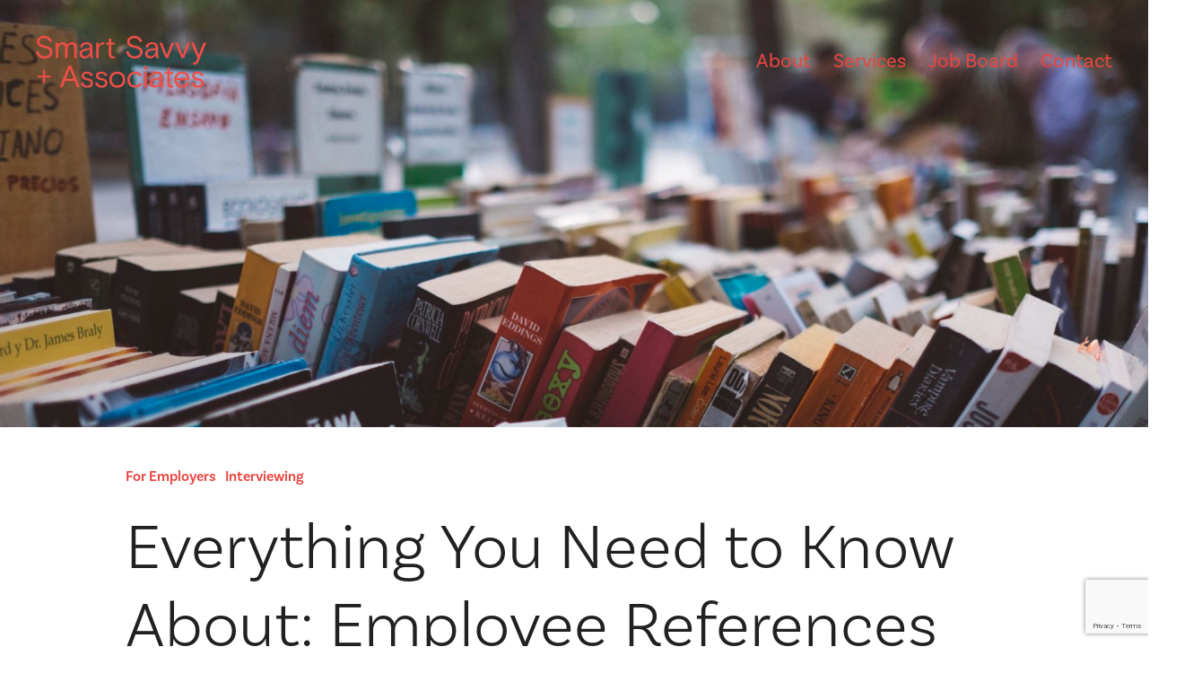

--- FILE ---
content_type: text/html; charset=UTF-8
request_url: https://smartsavvy.com/blog/employee-references-2/
body_size: 17149
content:
<!DOCTYPE html>
<html lang="en-US" class="no-js" class="macro">
<head>
    <meta charset="UTF-8"/>
    <meta http-equiv="X-UA-Compatible" content="IE=edge">
    <meta name="HandheldFriendly" content="True">
    <meta name="MobileOptimized" content="320">
    <meta name="viewport" content="width=device-width, initial-scale=1, maximum-scale=1">
    <meta name="format-detection" content="telephone=no">

    <meta name='robots' content='index, follow, max-image-preview:large, max-snippet:-1, max-video-preview:-1' />
	<style>img:is([sizes="auto" i], [sizes^="auto," i]) { contain-intrinsic-size: 3000px 1500px }</style>
	
	<!-- This site is optimized with the Yoast SEO plugin v23.4 - https://yoast.com/wordpress/plugins/seo/ -->
	<title>Everything You Need to Know About: Employee References | For Employers, Interviewing Tips | Smart, Savvy + Associates</title>
	<meta name="description" content="Are employee references still valuable? Short answer: Yes. Concerns about litigation and questions around the veracity of reference statements have cast..." />
	<link rel="canonical" href="https://smartsavvy.com/blog/employee-references-2/" />
	<meta property="og:locale" content="en_US" />
	<meta property="og:type" content="article" />
	<meta property="og:title" content="Everything You Need to Know About: Employee References | For Employers, Interviewing Tips | Smart, Savvy + Associates" />
	<meta property="og:description" content="Are employee references still valuable? Short answer: Yes. Concerns about litigation and questions around the veracity of reference statements have cast..." />
	<meta property="og:url" content="https://smartsavvy.com/blog/employee-references-2/" />
	<meta property="og:site_name" content="Smart, Savvy + Associates" />
	<meta property="article:published_time" content="2017-01-29T02:52:57+00:00" />
	<meta property="article:modified_time" content="2025-10-14T17:01:12+00:00" />
	<meta property="og:image" content="https://smartsavvy.com/wp-content/uploads/2022/02/books-1-1-scaled.jpeg" />
	<meta property="og:image:width" content="2560" />
	<meta property="og:image:height" content="1707" />
	<meta property="og:image:type" content="image/jpeg" />
	<meta name="author" content="Smart Savvy" />
	<meta name="twitter:card" content="summary_large_image" />
	<meta name="twitter:creator" content="@content@smartsavvy.com" />
	<script type="application/ld+json" class="yoast-schema-graph">{"@context":"https://schema.org","@graph":[{"@type":"Article","@id":"https://smartsavvy.com/blog/employee-references-2/#article","isPartOf":{"@id":"https://smartsavvy.com/blog/employee-references-2/"},"author":{"name":"Smart Savvy","@id":"https://smartsavvy.com/#/schema/person/274e6c42b2372deeb22c36588ec53908"},"headline":"Everything You Need to Know About: Employee References","datePublished":"2017-01-29T02:52:57+00:00","dateModified":"2025-10-14T17:01:12+00:00","mainEntityOfPage":{"@id":"https://smartsavvy.com/blog/employee-references-2/"},"wordCount":1334,"publisher":{"@id":"https://smartsavvy.com/#organization"},"image":{"@id":"https://smartsavvy.com/blog/employee-references-2/#primaryimage"},"thumbnailUrl":"https://smartsavvy.com/wp-content/uploads/2022/02/books-1-1-scaled.jpeg","articleSection":["For Employers","Interviewing"],"inLanguage":"en-US"},{"@type":"WebPage","@id":"https://smartsavvy.com/blog/employee-references-2/","url":"https://smartsavvy.com/blog/employee-references-2/","name":"Everything You Need to Know About: Employee References | For Employers, Interviewing Tips | Smart, Savvy + Associates","isPartOf":{"@id":"https://smartsavvy.com/#website"},"primaryImageOfPage":{"@id":"https://smartsavvy.com/blog/employee-references-2/#primaryimage"},"image":{"@id":"https://smartsavvy.com/blog/employee-references-2/#primaryimage"},"thumbnailUrl":"https://smartsavvy.com/wp-content/uploads/2022/02/books-1-1-scaled.jpeg","datePublished":"2017-01-29T02:52:57+00:00","dateModified":"2025-10-14T17:01:12+00:00","description":"Are employee references still valuable? Short answer: Yes. Concerns about litigation and questions around the veracity of reference statements have cast...","breadcrumb":{"@id":"https://smartsavvy.com/blog/employee-references-2/#breadcrumb"},"inLanguage":"en-US","potentialAction":[{"@type":"ReadAction","target":["https://smartsavvy.com/blog/employee-references-2/"]}]},{"@type":"ImageObject","inLanguage":"en-US","@id":"https://smartsavvy.com/blog/employee-references-2/#primaryimage","url":"https://smartsavvy.com/wp-content/uploads/2022/02/books-1-1-scaled.jpeg","contentUrl":"https://smartsavvy.com/wp-content/uploads/2022/02/books-1-1-scaled.jpeg","width":2560,"height":1707,"caption":"Employee References"},{"@type":"BreadcrumbList","@id":"https://smartsavvy.com/blog/employee-references-2/#breadcrumb","itemListElement":[{"@type":"ListItem","position":1,"name":"Home","item":"https://smartsavvy.com/"},{"@type":"ListItem","position":2,"name":"Everything You Need to Know About: Employee References"}]},{"@type":"WebSite","@id":"https://smartsavvy.com/#website","url":"https://smartsavvy.com/","name":"Smart, Savvy + Associates","description":"Recruitment agency for BC and Alberta","publisher":{"@id":"https://smartsavvy.com/#organization"},"potentialAction":[{"@type":"SearchAction","target":{"@type":"EntryPoint","urlTemplate":"https://smartsavvy.com/?s={search_term_string}"},"query-input":{"@type":"PropertyValueSpecification","valueRequired":true,"valueName":"search_term_string"}}],"inLanguage":"en-US"},{"@type":"Organization","@id":"https://smartsavvy.com/#organization","name":"Smart, Savvy + Associates","url":"https://smartsavvy.com/","logo":{"@type":"ImageObject","inLanguage":"en-US","@id":"https://smartsavvy.com/#/schema/logo/image/","url":"https://smartsavvy.com/wp-content/uploads/2022/02/cropped-smartsavvy-reverse-01-55.png","contentUrl":"https://smartsavvy.com/wp-content/uploads/2022/02/cropped-smartsavvy-reverse-01-55.png","width":512,"height":512,"caption":"Smart, Savvy + Associates"},"image":{"@id":"https://smartsavvy.com/#/schema/logo/image/"},"sameAs":["https://www.instagram.com/smartsavvy/","https://www.linkedin.com/company/smart-savvy---associates"]},{"@type":"Person","@id":"https://smartsavvy.com/#/schema/person/274e6c42b2372deeb22c36588ec53908","name":"Smart Savvy","image":{"@type":"ImageObject","inLanguage":"en-US","@id":"https://smartsavvy.com/#/schema/person/image/","url":"https://secure.gravatar.com/avatar/583c5880157d807e27cdfcbc7a242d045465ef494eb7ecb3f1b9912fa6641ca2?s=96&d=mm&r=g","contentUrl":"https://secure.gravatar.com/avatar/583c5880157d807e27cdfcbc7a242d045465ef494eb7ecb3f1b9912fa6641ca2?s=96&d=mm&r=g","caption":"Smart Savvy"},"sameAs":["https://x.com/content@smartsavvy.com"],"url":"https://smartsavvy.com/blog/author/lindsay/"}]}</script>
	<!-- / Yoast SEO plugin. -->


<link rel='dns-prefetch' href='//www.google.com' />
<link rel='dns-prefetch' href='//ajax.googleapis.com' />
<link rel='dns-prefetch' href='//cdnjs.cloudflare.com' />
<link rel='dns-prefetch' href='//kit.fontawesome.com' />
<link rel='dns-prefetch' href='//use.fontawesome.com' />
<link rel='dns-prefetch' href='//fonts.googleapis.com' />
<link rel='dns-prefetch' href='//use.typekit.net' />
<script type="text/javascript">
/* <![CDATA[ */
window._wpemojiSettings = {"baseUrl":"https:\/\/s.w.org\/images\/core\/emoji\/16.0.1\/72x72\/","ext":".png","svgUrl":"https:\/\/s.w.org\/images\/core\/emoji\/16.0.1\/svg\/","svgExt":".svg","source":{"concatemoji":"https:\/\/smartsavvy.com\/wp-includes\/js\/wp-emoji-release.min.js?ver=6.8.2"}};
/*! This file is auto-generated */
!function(s,n){var o,i,e;function c(e){try{var t={supportTests:e,timestamp:(new Date).valueOf()};sessionStorage.setItem(o,JSON.stringify(t))}catch(e){}}function p(e,t,n){e.clearRect(0,0,e.canvas.width,e.canvas.height),e.fillText(t,0,0);var t=new Uint32Array(e.getImageData(0,0,e.canvas.width,e.canvas.height).data),a=(e.clearRect(0,0,e.canvas.width,e.canvas.height),e.fillText(n,0,0),new Uint32Array(e.getImageData(0,0,e.canvas.width,e.canvas.height).data));return t.every(function(e,t){return e===a[t]})}function u(e,t){e.clearRect(0,0,e.canvas.width,e.canvas.height),e.fillText(t,0,0);for(var n=e.getImageData(16,16,1,1),a=0;a<n.data.length;a++)if(0!==n.data[a])return!1;return!0}function f(e,t,n,a){switch(t){case"flag":return n(e,"\ud83c\udff3\ufe0f\u200d\u26a7\ufe0f","\ud83c\udff3\ufe0f\u200b\u26a7\ufe0f")?!1:!n(e,"\ud83c\udde8\ud83c\uddf6","\ud83c\udde8\u200b\ud83c\uddf6")&&!n(e,"\ud83c\udff4\udb40\udc67\udb40\udc62\udb40\udc65\udb40\udc6e\udb40\udc67\udb40\udc7f","\ud83c\udff4\u200b\udb40\udc67\u200b\udb40\udc62\u200b\udb40\udc65\u200b\udb40\udc6e\u200b\udb40\udc67\u200b\udb40\udc7f");case"emoji":return!a(e,"\ud83e\udedf")}return!1}function g(e,t,n,a){var r="undefined"!=typeof WorkerGlobalScope&&self instanceof WorkerGlobalScope?new OffscreenCanvas(300,150):s.createElement("canvas"),o=r.getContext("2d",{willReadFrequently:!0}),i=(o.textBaseline="top",o.font="600 32px Arial",{});return e.forEach(function(e){i[e]=t(o,e,n,a)}),i}function t(e){var t=s.createElement("script");t.src=e,t.defer=!0,s.head.appendChild(t)}"undefined"!=typeof Promise&&(o="wpEmojiSettingsSupports",i=["flag","emoji"],n.supports={everything:!0,everythingExceptFlag:!0},e=new Promise(function(e){s.addEventListener("DOMContentLoaded",e,{once:!0})}),new Promise(function(t){var n=function(){try{var e=JSON.parse(sessionStorage.getItem(o));if("object"==typeof e&&"number"==typeof e.timestamp&&(new Date).valueOf()<e.timestamp+604800&&"object"==typeof e.supportTests)return e.supportTests}catch(e){}return null}();if(!n){if("undefined"!=typeof Worker&&"undefined"!=typeof OffscreenCanvas&&"undefined"!=typeof URL&&URL.createObjectURL&&"undefined"!=typeof Blob)try{var e="postMessage("+g.toString()+"("+[JSON.stringify(i),f.toString(),p.toString(),u.toString()].join(",")+"));",a=new Blob([e],{type:"text/javascript"}),r=new Worker(URL.createObjectURL(a),{name:"wpTestEmojiSupports"});return void(r.onmessage=function(e){c(n=e.data),r.terminate(),t(n)})}catch(e){}c(n=g(i,f,p,u))}t(n)}).then(function(e){for(var t in e)n.supports[t]=e[t],n.supports.everything=n.supports.everything&&n.supports[t],"flag"!==t&&(n.supports.everythingExceptFlag=n.supports.everythingExceptFlag&&n.supports[t]);n.supports.everythingExceptFlag=n.supports.everythingExceptFlag&&!n.supports.flag,n.DOMReady=!1,n.readyCallback=function(){n.DOMReady=!0}}).then(function(){return e}).then(function(){var e;n.supports.everything||(n.readyCallback(),(e=n.source||{}).concatemoji?t(e.concatemoji):e.wpemoji&&e.twemoji&&(t(e.twemoji),t(e.wpemoji)))}))}((window,document),window._wpemojiSettings);
/* ]]> */
</script>
<style id='wp-emoji-styles-inline-css' type='text/css'>

	img.wp-smiley, img.emoji {
		display: inline !important;
		border: none !important;
		box-shadow: none !important;
		height: 1em !important;
		width: 1em !important;
		margin: 0 0.07em !important;
		vertical-align: -0.1em !important;
		background: none !important;
		padding: 0 !important;
	}
</style>
<link rel='stylesheet' id='wp-block-library-css' href='https://smartsavvy.com/wp-includes/css/dist/block-library/style.min.css?ver=6.8.2' type='text/css' media='all' />
<style id='classic-theme-styles-inline-css' type='text/css'>
/*! This file is auto-generated */
.wp-block-button__link{color:#fff;background-color:#32373c;border-radius:9999px;box-shadow:none;text-decoration:none;padding:calc(.667em + 2px) calc(1.333em + 2px);font-size:1.125em}.wp-block-file__button{background:#32373c;color:#fff;text-decoration:none}
</style>
<style id='font-awesome-svg-styles-default-inline-css' type='text/css'>
.svg-inline--fa {
  display: inline-block;
  height: 1em;
  overflow: visible;
  vertical-align: -.125em;
}
</style>
<link rel='stylesheet' id='font-awesome-svg-styles-css' href='https://smartsavvy.com/wp-content/uploads/font-awesome/v5.15.3/css/svg-with-js.css' type='text/css' media='all' />
<style id='font-awesome-svg-styles-inline-css' type='text/css'>
   .wp-block-font-awesome-icon svg::before,
   .wp-rich-text-font-awesome-icon svg::before {content: unset;}
</style>
<style id='global-styles-inline-css' type='text/css'>
:root{--wp--preset--aspect-ratio--square: 1;--wp--preset--aspect-ratio--4-3: 4/3;--wp--preset--aspect-ratio--3-4: 3/4;--wp--preset--aspect-ratio--3-2: 3/2;--wp--preset--aspect-ratio--2-3: 2/3;--wp--preset--aspect-ratio--16-9: 16/9;--wp--preset--aspect-ratio--9-16: 9/16;--wp--preset--color--black: #000000;--wp--preset--color--cyan-bluish-gray: #abb8c3;--wp--preset--color--white: #ffffff;--wp--preset--color--pale-pink: #f78da7;--wp--preset--color--vivid-red: #cf2e2e;--wp--preset--color--luminous-vivid-orange: #ff6900;--wp--preset--color--luminous-vivid-amber: #fcb900;--wp--preset--color--light-green-cyan: #7bdcb5;--wp--preset--color--vivid-green-cyan: #00d084;--wp--preset--color--pale-cyan-blue: #8ed1fc;--wp--preset--color--vivid-cyan-blue: #0693e3;--wp--preset--color--vivid-purple: #9b51e0;--wp--preset--gradient--vivid-cyan-blue-to-vivid-purple: linear-gradient(135deg,rgba(6,147,227,1) 0%,rgb(155,81,224) 100%);--wp--preset--gradient--light-green-cyan-to-vivid-green-cyan: linear-gradient(135deg,rgb(122,220,180) 0%,rgb(0,208,130) 100%);--wp--preset--gradient--luminous-vivid-amber-to-luminous-vivid-orange: linear-gradient(135deg,rgba(252,185,0,1) 0%,rgba(255,105,0,1) 100%);--wp--preset--gradient--luminous-vivid-orange-to-vivid-red: linear-gradient(135deg,rgba(255,105,0,1) 0%,rgb(207,46,46) 100%);--wp--preset--gradient--very-light-gray-to-cyan-bluish-gray: linear-gradient(135deg,rgb(238,238,238) 0%,rgb(169,184,195) 100%);--wp--preset--gradient--cool-to-warm-spectrum: linear-gradient(135deg,rgb(74,234,220) 0%,rgb(151,120,209) 20%,rgb(207,42,186) 40%,rgb(238,44,130) 60%,rgb(251,105,98) 80%,rgb(254,248,76) 100%);--wp--preset--gradient--blush-light-purple: linear-gradient(135deg,rgb(255,206,236) 0%,rgb(152,150,240) 100%);--wp--preset--gradient--blush-bordeaux: linear-gradient(135deg,rgb(254,205,165) 0%,rgb(254,45,45) 50%,rgb(107,0,62) 100%);--wp--preset--gradient--luminous-dusk: linear-gradient(135deg,rgb(255,203,112) 0%,rgb(199,81,192) 50%,rgb(65,88,208) 100%);--wp--preset--gradient--pale-ocean: linear-gradient(135deg,rgb(255,245,203) 0%,rgb(182,227,212) 50%,rgb(51,167,181) 100%);--wp--preset--gradient--electric-grass: linear-gradient(135deg,rgb(202,248,128) 0%,rgb(113,206,126) 100%);--wp--preset--gradient--midnight: linear-gradient(135deg,rgb(2,3,129) 0%,rgb(40,116,252) 100%);--wp--preset--font-size--small: 13px;--wp--preset--font-size--medium: 20px;--wp--preset--font-size--large: 36px;--wp--preset--font-size--x-large: 42px;--wp--preset--spacing--20: 0.44rem;--wp--preset--spacing--30: 0.67rem;--wp--preset--spacing--40: 1rem;--wp--preset--spacing--50: 1.5rem;--wp--preset--spacing--60: 2.25rem;--wp--preset--spacing--70: 3.38rem;--wp--preset--spacing--80: 5.06rem;--wp--preset--shadow--natural: 6px 6px 9px rgba(0, 0, 0, 0.2);--wp--preset--shadow--deep: 12px 12px 50px rgba(0, 0, 0, 0.4);--wp--preset--shadow--sharp: 6px 6px 0px rgba(0, 0, 0, 0.2);--wp--preset--shadow--outlined: 6px 6px 0px -3px rgba(255, 255, 255, 1), 6px 6px rgba(0, 0, 0, 1);--wp--preset--shadow--crisp: 6px 6px 0px rgba(0, 0, 0, 1);}:where(.is-layout-flex){gap: 0.5em;}:where(.is-layout-grid){gap: 0.5em;}body .is-layout-flex{display: flex;}.is-layout-flex{flex-wrap: wrap;align-items: center;}.is-layout-flex > :is(*, div){margin: 0;}body .is-layout-grid{display: grid;}.is-layout-grid > :is(*, div){margin: 0;}:where(.wp-block-columns.is-layout-flex){gap: 2em;}:where(.wp-block-columns.is-layout-grid){gap: 2em;}:where(.wp-block-post-template.is-layout-flex){gap: 1.25em;}:where(.wp-block-post-template.is-layout-grid){gap: 1.25em;}.has-black-color{color: var(--wp--preset--color--black) !important;}.has-cyan-bluish-gray-color{color: var(--wp--preset--color--cyan-bluish-gray) !important;}.has-white-color{color: var(--wp--preset--color--white) !important;}.has-pale-pink-color{color: var(--wp--preset--color--pale-pink) !important;}.has-vivid-red-color{color: var(--wp--preset--color--vivid-red) !important;}.has-luminous-vivid-orange-color{color: var(--wp--preset--color--luminous-vivid-orange) !important;}.has-luminous-vivid-amber-color{color: var(--wp--preset--color--luminous-vivid-amber) !important;}.has-light-green-cyan-color{color: var(--wp--preset--color--light-green-cyan) !important;}.has-vivid-green-cyan-color{color: var(--wp--preset--color--vivid-green-cyan) !important;}.has-pale-cyan-blue-color{color: var(--wp--preset--color--pale-cyan-blue) !important;}.has-vivid-cyan-blue-color{color: var(--wp--preset--color--vivid-cyan-blue) !important;}.has-vivid-purple-color{color: var(--wp--preset--color--vivid-purple) !important;}.has-black-background-color{background-color: var(--wp--preset--color--black) !important;}.has-cyan-bluish-gray-background-color{background-color: var(--wp--preset--color--cyan-bluish-gray) !important;}.has-white-background-color{background-color: var(--wp--preset--color--white) !important;}.has-pale-pink-background-color{background-color: var(--wp--preset--color--pale-pink) !important;}.has-vivid-red-background-color{background-color: var(--wp--preset--color--vivid-red) !important;}.has-luminous-vivid-orange-background-color{background-color: var(--wp--preset--color--luminous-vivid-orange) !important;}.has-luminous-vivid-amber-background-color{background-color: var(--wp--preset--color--luminous-vivid-amber) !important;}.has-light-green-cyan-background-color{background-color: var(--wp--preset--color--light-green-cyan) !important;}.has-vivid-green-cyan-background-color{background-color: var(--wp--preset--color--vivid-green-cyan) !important;}.has-pale-cyan-blue-background-color{background-color: var(--wp--preset--color--pale-cyan-blue) !important;}.has-vivid-cyan-blue-background-color{background-color: var(--wp--preset--color--vivid-cyan-blue) !important;}.has-vivid-purple-background-color{background-color: var(--wp--preset--color--vivid-purple) !important;}.has-black-border-color{border-color: var(--wp--preset--color--black) !important;}.has-cyan-bluish-gray-border-color{border-color: var(--wp--preset--color--cyan-bluish-gray) !important;}.has-white-border-color{border-color: var(--wp--preset--color--white) !important;}.has-pale-pink-border-color{border-color: var(--wp--preset--color--pale-pink) !important;}.has-vivid-red-border-color{border-color: var(--wp--preset--color--vivid-red) !important;}.has-luminous-vivid-orange-border-color{border-color: var(--wp--preset--color--luminous-vivid-orange) !important;}.has-luminous-vivid-amber-border-color{border-color: var(--wp--preset--color--luminous-vivid-amber) !important;}.has-light-green-cyan-border-color{border-color: var(--wp--preset--color--light-green-cyan) !important;}.has-vivid-green-cyan-border-color{border-color: var(--wp--preset--color--vivid-green-cyan) !important;}.has-pale-cyan-blue-border-color{border-color: var(--wp--preset--color--pale-cyan-blue) !important;}.has-vivid-cyan-blue-border-color{border-color: var(--wp--preset--color--vivid-cyan-blue) !important;}.has-vivid-purple-border-color{border-color: var(--wp--preset--color--vivid-purple) !important;}.has-vivid-cyan-blue-to-vivid-purple-gradient-background{background: var(--wp--preset--gradient--vivid-cyan-blue-to-vivid-purple) !important;}.has-light-green-cyan-to-vivid-green-cyan-gradient-background{background: var(--wp--preset--gradient--light-green-cyan-to-vivid-green-cyan) !important;}.has-luminous-vivid-amber-to-luminous-vivid-orange-gradient-background{background: var(--wp--preset--gradient--luminous-vivid-amber-to-luminous-vivid-orange) !important;}.has-luminous-vivid-orange-to-vivid-red-gradient-background{background: var(--wp--preset--gradient--luminous-vivid-orange-to-vivid-red) !important;}.has-very-light-gray-to-cyan-bluish-gray-gradient-background{background: var(--wp--preset--gradient--very-light-gray-to-cyan-bluish-gray) !important;}.has-cool-to-warm-spectrum-gradient-background{background: var(--wp--preset--gradient--cool-to-warm-spectrum) !important;}.has-blush-light-purple-gradient-background{background: var(--wp--preset--gradient--blush-light-purple) !important;}.has-blush-bordeaux-gradient-background{background: var(--wp--preset--gradient--blush-bordeaux) !important;}.has-luminous-dusk-gradient-background{background: var(--wp--preset--gradient--luminous-dusk) !important;}.has-pale-ocean-gradient-background{background: var(--wp--preset--gradient--pale-ocean) !important;}.has-electric-grass-gradient-background{background: var(--wp--preset--gradient--electric-grass) !important;}.has-midnight-gradient-background{background: var(--wp--preset--gradient--midnight) !important;}.has-small-font-size{font-size: var(--wp--preset--font-size--small) !important;}.has-medium-font-size{font-size: var(--wp--preset--font-size--medium) !important;}.has-large-font-size{font-size: var(--wp--preset--font-size--large) !important;}.has-x-large-font-size{font-size: var(--wp--preset--font-size--x-large) !important;}
:where(.wp-block-post-template.is-layout-flex){gap: 1.25em;}:where(.wp-block-post-template.is-layout-grid){gap: 1.25em;}
:where(.wp-block-columns.is-layout-flex){gap: 2em;}:where(.wp-block-columns.is-layout-grid){gap: 2em;}
:root :where(.wp-block-pullquote){font-size: 1.5em;line-height: 1.6;}
</style>
<link rel='stylesheet' id='font-awesome-official-css' href='https://use.fontawesome.com/releases/v5.15.3/css/all.css' type='text/css' media='all' integrity="sha384-SZXxX4whJ79/gErwcOYf+zWLeJdY/qpuqC4cAa9rOGUstPomtqpuNWT9wdPEn2fk" crossorigin="anonymous" />
<link rel='stylesheet' id='google-fonts-css' href='https://fonts.googleapis.com/css?family=Open+Sans%3A300%2C300i%2C400%2C400i%2C600%2C600i%2C700%2C700i&#038;ver=6.8.2' type='text/css' media='all' />
<link rel='stylesheet' id='fontawesome-css' href='https://use.fontawesome.com/releases/v5.8.1/css/all.css?ver=6.8.2' type='text/css' media='all' />
<link rel='stylesheet' id='fancybox-css' href='https://cdnjs.cloudflare.com/ajax/libs/fancybox/3.5.6/jquery.fancybox.min.css?ver=6.8.2' type='text/css' media='all' />
<link rel='stylesheet' id='slick-css' href='https://cdnjs.cloudflare.com/ajax/libs/slick-carousel/1.9.0/slick.min.css?ver=6.8.2' type='text/css' media='all' />
<link rel='stylesheet' id='fonts-css' href='https://use.typekit.net/vqm6shi.css?ver=6.8.2' type='text/css' media='all' />
<link rel='stylesheet' id='theme-style-css' href='https://smartsavvy.com/wp-content/themes/strukture/styles/css/main-style.css?ver=1768328221' type='text/css' media='all' />
<link rel='stylesheet' id='font-awesome-official-v4shim-css' href='https://use.fontawesome.com/releases/v5.15.3/css/v4-shims.css' type='text/css' media='all' integrity="sha384-C2B+KlPW+WkR0Ld9loR1x3cXp7asA0iGVodhCoJ4hwrWm/d9qKS59BGisq+2Y0/D" crossorigin="anonymous" />
<style id='font-awesome-official-v4shim-inline-css' type='text/css'>
@font-face {
font-family: "FontAwesome";
font-display: block;
src: url("https://use.fontawesome.com/releases/v5.15.3/webfonts/fa-brands-400.eot"),
		url("https://use.fontawesome.com/releases/v5.15.3/webfonts/fa-brands-400.eot?#iefix") format("embedded-opentype"),
		url("https://use.fontawesome.com/releases/v5.15.3/webfonts/fa-brands-400.woff2") format("woff2"),
		url("https://use.fontawesome.com/releases/v5.15.3/webfonts/fa-brands-400.woff") format("woff"),
		url("https://use.fontawesome.com/releases/v5.15.3/webfonts/fa-brands-400.ttf") format("truetype"),
		url("https://use.fontawesome.com/releases/v5.15.3/webfonts/fa-brands-400.svg#fontawesome") format("svg");
}

@font-face {
font-family: "FontAwesome";
font-display: block;
src: url("https://use.fontawesome.com/releases/v5.15.3/webfonts/fa-solid-900.eot"),
		url("https://use.fontawesome.com/releases/v5.15.3/webfonts/fa-solid-900.eot?#iefix") format("embedded-opentype"),
		url("https://use.fontawesome.com/releases/v5.15.3/webfonts/fa-solid-900.woff2") format("woff2"),
		url("https://use.fontawesome.com/releases/v5.15.3/webfonts/fa-solid-900.woff") format("woff"),
		url("https://use.fontawesome.com/releases/v5.15.3/webfonts/fa-solid-900.ttf") format("truetype"),
		url("https://use.fontawesome.com/releases/v5.15.3/webfonts/fa-solid-900.svg#fontawesome") format("svg");
}

@font-face {
font-family: "FontAwesome";
font-display: block;
src: url("https://use.fontawesome.com/releases/v5.15.3/webfonts/fa-regular-400.eot"),
		url("https://use.fontawesome.com/releases/v5.15.3/webfonts/fa-regular-400.eot?#iefix") format("embedded-opentype"),
		url("https://use.fontawesome.com/releases/v5.15.3/webfonts/fa-regular-400.woff2") format("woff2"),
		url("https://use.fontawesome.com/releases/v5.15.3/webfonts/fa-regular-400.woff") format("woff"),
		url("https://use.fontawesome.com/releases/v5.15.3/webfonts/fa-regular-400.ttf") format("truetype"),
		url("https://use.fontawesome.com/releases/v5.15.3/webfonts/fa-regular-400.svg#fontawesome") format("svg");
unicode-range: U+F004-F005,U+F007,U+F017,U+F022,U+F024,U+F02E,U+F03E,U+F044,U+F057-F059,U+F06E,U+F070,U+F075,U+F07B-F07C,U+F080,U+F086,U+F089,U+F094,U+F09D,U+F0A0,U+F0A4-F0A7,U+F0C5,U+F0C7-F0C8,U+F0E0,U+F0EB,U+F0F3,U+F0F8,U+F0FE,U+F111,U+F118-F11A,U+F11C,U+F133,U+F144,U+F146,U+F14A,U+F14D-F14E,U+F150-F152,U+F15B-F15C,U+F164-F165,U+F185-F186,U+F191-F192,U+F1AD,U+F1C1-F1C9,U+F1CD,U+F1D8,U+F1E3,U+F1EA,U+F1F6,U+F1F9,U+F20A,U+F247-F249,U+F24D,U+F254-F25B,U+F25D,U+F267,U+F271-F274,U+F279,U+F28B,U+F28D,U+F2B5-F2B6,U+F2B9,U+F2BB,U+F2BD,U+F2C1-F2C2,U+F2D0,U+F2D2,U+F2DC,U+F2ED,U+F328,U+F358-F35B,U+F3A5,U+F3D1,U+F410,U+F4AD;
}
</style>
<script type="text/javascript" src="//ajax.googleapis.com/ajax/libs/jquery/3.3.1/jquery.min.js?ver=6.8.2" id="jquery-js"></script>
<link rel="https://api.w.org/" href="https://smartsavvy.com/wp-json/" /><link rel="alternate" title="JSON" type="application/json" href="https://smartsavvy.com/wp-json/wp/v2/posts/5317" /><link rel="alternate" title="oEmbed (JSON)" type="application/json+oembed" href="https://smartsavvy.com/wp-json/oembed/1.0/embed?url=https%3A%2F%2Fsmartsavvy.com%2Fblog%2Femployee-references-2%2F" />
<link rel="alternate" title="oEmbed (XML)" type="text/xml+oembed" href="https://smartsavvy.com/wp-json/oembed/1.0/embed?url=https%3A%2F%2Fsmartsavvy.com%2Fblog%2Femployee-references-2%2F&#038;format=xml" />
<!-- Google Tag Manager -->
<script>(function(w,d,s,l,i){w[l]=w[l]||[];w[l].push({'gtm.start':
new Date().getTime(),event:'gtm.js'});var f=d.getElementsByTagName(s)[0],
j=d.createElement(s),dl=l!='dataLayer'?'&l='+l:'';j.async=true;j.src=
'https://www.googletagmanager.com/gtm.js?id='+i+dl;f.parentNode.insertBefore(j,f);
})(window,document,'script','dataLayer','GTM-K97NFQ2');</script>
<!-- End Google Tag Manager -->
<link rel="icon" href="https://smartsavvy.com/wp-content/uploads/2022/02/cropped-SmartSavvy_Favicon-32x32.png" sizes="32x32" />
<link rel="icon" href="https://smartsavvy.com/wp-content/uploads/2022/02/cropped-SmartSavvy_Favicon-192x192.png" sizes="192x192" />
<link rel="apple-touch-icon" href="https://smartsavvy.com/wp-content/uploads/2022/02/cropped-SmartSavvy_Favicon-180x180.png" />
<meta name="msapplication-TileImage" content="https://smartsavvy.com/wp-content/uploads/2022/02/cropped-SmartSavvy_Favicon-270x270.png" />
		<style type="text/css" id="wp-custom-css">
			.full, body {max-width:100% ; padding-bottom:0;}/* 
.content-image .row {max-width:1200px; margin:0 auto;}
.contact-info-image img {object-fit:cover; min-height:700px;}*/
.contain {max-height:auto; object-fit:contain;}

.full .row {margin:0 auto;}
@media only screen and (min-width:980px) {
.full-image {margin-left:-140px;}
	.right-image-content .content-column h2, .right-image-content .content-column p, .right-image-content .content-column a {margin-left:70px !important;}
	



@media screen and (min-width: 769px) {
.content-image .content-column h2 {
	width: 140%;}}


	
@media screen and (min-width: 980px) {
.home .highlights-posts-wrapper .split-highlights-wrapper .highlights-intro p {
    margin-left: 0;
	}}


/*
.page-banner {
    box-shadow: inset 0 0 0 1000px rgb(255 255 255 / 30%);
} */

.left-image-content .content-column h2 {transform:none; width: 100%;}

@media screen and (min-width: 787px) {
.home .page-banner .columns-7 {
    -ms-flex-preferred-size: calc(7 / 12 * 100%);
    flex-basis: calc(8 / 12 * 100%);
    max-width: calc(8 / 12 * 100%);
	}}


@media screen and (max-width: 480px) {
.page-banner .row {
    padding-left: 0;
	}}
	
	
}.single-post .single-post-content {
   
	margin: 0 auto;}

.single-post .single-post-content .row-right {
    -webkit-box-pack: center;
    -ms-flex-pack: center;
    justify-content: center;
}

@media screen and (max-width: 480px) {
	.single-blog-banner {height:200px;} }

/* 
@media screen and (min-width: 1200px) {
.contact-layout-wrapper.contact-info-image .image-column img {
	min-width: fit-content; }} */


@media screen and (min-width: 1200px) {
.resume-form-background:after {
    width: 2800px;
	}}

@media screen and (min-width: 980px) {
	.contact-layout-wrapper.contact-info-image .contact-info {flex-basis: calc(12 / 12 * 100%);
    max-width: calc(12 / 12 * 100%);}
}
	.contact-layout-wrapper.contact-info-image .contact-info .contents {padding-bottom:0;}
	

.contact-content-image i {color: #e84540; margin-right:10px;}
.contact-content-image ul  {
  display:flex; height:45px; width:45px;}
.contact-content-image ul li a {
    margin-right: 20px;
    border: 1px solid #E84540;
	border-radius: 50%; display:flex; height:40px; width:40px; padding:12px}


#resumator-job-frame {min-height:980px;}
	
	@media screen and (max-width: 480px) {
		#resumator-job-frame {min-height:480px !important;}}	


.footer-cta-single h2 {color:#E84540;}

.footer-cta-single p {color:black;}




@media screen and (min-width: 1200px) {
	.page-banner .row {padding-top:80px; padding-bottom:70px;}
#page-banner {min-height: auto;}
}
@media screen and (min-width: 1200px) {
.category .page-banner .row {
    padding-top: 180px !important;
  
	}}


.gform_button_select_files {color: #E84540;
    background: transparent;
    border: 1px #E84540 solid;
    padding: 20px 50px; letter-spacing:0;	font-family: basic-sans,sans-serif;}

form  {font-family: basic-sans,sans-serif;}

@media screen and (min-width: 1200px) {
	.single .highlights-posts-wrapper .highlight-post .highlights-content {padding-left:0;} }

.contact-form {padding: 40px ;}

.page-id-5929 #field_4_1{
	grid-column: span 12;
}
.gform_submission_error{
	font-weight:bold;
	font-size:24px!important;
}
.validation_message{
	background:#E84540;
	
}

		</style>
		</head>


<body class="wp-singular post-template-default single single-post postid-5317 single-format-standard wp-theme-strukture">

    

    
    <header class="site-utility">
        <div class="row">
            <div class="columns-12">

                <div class="util-search">

                </div>

                <div class="main-menu-wrapper">
                                    </div>

            </div>
        </div>
    </header>


    <header class="site-header" role="banner">
        <div class="row row-middle row-wrap">
            <div class="columns-4 logo-column">

                <a href="https://smartsavvy.com" title="Smart, Savvy + Associates" rel="home"><img src="https://smartsavvy.com/wp-content/uploads/2021/12/logo.svg" alt="Smart, Savvy + Associates" class="site-logo" /></a>                
                <a class="fs-menu-trigger" href="#">
                    <span class="burger-menu-text">Menu</span>

                    <span class="fs-burger-menu">
                        <span class="burger-line"></span>
                    </span>
                </a>
                
            </div>

              <nav class="columns-8  navigation-column" role="navigation">

                <div class="primary-navigation-wrapper">

                    <ul id="menu-primary-menu" class="nav-menu main-menu"><li id="menu-item-2700" class="menu-item menu-item-type-post_type menu-item-object-page menu-item-2700"><a href="https://smartsavvy.com/about/">About</a></li>
<li id="menu-item-2699" class="menu-item menu-item-type-post_type menu-item-object-page menu-item-2699"><a href="https://smartsavvy.com/services/">Services</a></li>
<li id="menu-item-6271" class="menu-item menu-item-type-post_type menu-item-object-page menu-item-6271"><a href="https://smartsavvy.com/job-board/">Job Board</a></li>
<li id="menu-item-3422" class="menu-item menu-item-type-post_type menu-item-object-page menu-item-3422"><a href="https://smartsavvy.com/contact/">Contact</a></li>
</ul>
                </div><!-- primary nav wrapper -->

            </nav>


        </div>
    </header>

    <section id="main" class="site-main">



  <div class="single-blog-banner" data-bg="bg-69682a894367e">
</div>


<article class="entry-content row single-post-content">
	<div class="row-right row">

      <div class="content-container columns-10  content-column">


            <div class="term-wrapper">
              <h6>For Employers</h6><h6>Interviewing</h6>            </div>
                        <h1>Everything You Need to Know About: Employee References</h1>            <div class="post-meta">
              <p>January 29, 2017</p>
            	<p>By Smart Savvy</p>
            </div>

      </div>

      <div class="image-banner columns-12">
      </div>

      <div class="columns-10 content-column">

		<p>Are employee references still valuable? Short answer: Yes.</p>
<p><span id="more-5317"></span></p>
<p>Concerns about litigation and questions around the veracity of reference statements have cast doubt on whether giving and taking references is worthwhile. However, despite the hesitations, references remain an important and necessary part of the recruiting process. They can give great insight into a candidate and may confirm your hunches – whether positive or negative.</p>
<p>Here&#8217;s our rundown on everything you need to know about collecting employee references during your hiring process:</p>
<h2>Inform Candidates Early</h2>
<p><strong>During the initial stages of your conversation, let potential candidates know you&#8217;ll be asking for references if they are short listed for final-stage interviews.</strong> Ideally, they&#8217;ll have plenty of advance notice to organize their references and ensure a seamless process.</p>
<p>As part of your interviewing methodology, you may note some behaviors or answers that need additional insight from the candidate’s references. Make sure you follow up when connecting with those individuals.</p>
<h3><strong>Is it a red flag if a candidate is reluctant to provide references?</strong></h3>
<p><strong>A candidate who’s reluctant to produce references is not necessarily hiding anything;</strong> it might be there was a personality clash or lack of communication between the candidate and their last direct supervisor.</p>
<p>Obviously, not all interactions are positive. (That&#8217;s life!) It&#8217;s a very rare (often angry) person who&#8217;ll go out of their way to completely destroy an individual&#8217;s opportunity, but sometimes candidates are overly anxious and fearful of the worst-case scenario.</p>
<p><strong>If you do encounter someone who seems reluctant to provide a particular reference, explain that you&#8217;ll take all the information into account within a larger context. </strong></p>
<p>That said, it&#8217;s also important to listen with a balanced ear as reluctance or personality clases might be a signal to take a closer look at their tenure at a company or reasons for leaving. If you like the individual and find one reference doesn&#8217;t like up with your perceptions, connect with a couple others to see if a consistent theme emerges. Evaluate whether this is a limitation for you, the role and the company, or whether it&#8217;s something that can be easily moved past.</p>
<h3><strong>Who are the ideal references? How far back should you go?</strong></h3>
<p><strong>Receiving a reference from the supervisor the person last reported to is always the best bet.</strong> As much as possible, avoid indirect references (e.g., peers or managers where there was no reporting relationship). It&#8217;s the direct relationship that counts.</p>
<p>Getting a reference from a direct supervisor isn&#8217;t alway feasible, especially if the candidate is still working for the company and requires confidentiality. In that case, if a candidate has been at one company for a fair amount of time (e.g., 5+ years), there may be others they have reported to in the past. If that&#8217;s not the case, make the offer subject to references. Once the candidate has resigned, contact their current supervisor with the candidate&#8217;s permission.</p>
<p>Recent references are best. A reference list can be made up of people from five to seven years ago. If a candidate produces references from another era (e.g., 10+ years ago), this should raise a red flag.</p>
<p><strong>Peer or character references can be helpful, but should never be given equal weight to supervisory references</strong>. They&#8217;re useful for entry-level candidates or someone who can genuinely only provide 1-2 supervisory references.</p>
<h2>Ask the Right Questions</h2>
<p>A thorough reference check should take between 30 and 40 minutes. Let the person know how much time you’ll need and determine if it’s a good time to call. <strong>If the reference is not currently working at the same company as the candidate, confirm where they are working now, their current title and when they left their former company.</strong></p>
<p>While it’s very unusual for someone to provide fake references, it’s not outside the realm of possibility. To verify details, it’s worth calling the switchboard of the company where both parties previously worked to check that the reference is genuine and they did work there in the capacity stated. If possible, confirm when they left.</p>
<p><strong>If the candidate you are currently trying to hire is still at the same company, you need to respect confidentiality and be very discrete and careful in how you confirm that information.</strong> It’s best to be very casual and informal. If both parties are at the same company, you can always call the switchboard at different times or days to ask for an individual’s title.</p>
<p>Information you want to confirm:</p>
<ul>
<li style="text-align: left;">+ Name of reference</li>
<li style="text-align: left;">+ Relationship to candidate</li>
<li style="text-align: left;">+ Time worked together and length of reporting relationship</li>
<li style="text-align: left;">+ Dates of employment</li>
<li style="text-align: left;">+ Salary</li>
<li style="text-align: left;">+ What were the candidate’s daily responsibilities?</li>
<li style="text-align: left;">+ How did they perform in that role?</li>
<li style="text-align: left;">+ Did they work on any special projects?</li>
<li style="text-align: left;">+ What was the most complex piece of work they did and how did they achieve their results?</li>
<li style="text-align: left;">+ Technically, what are their strengths and weaknesses?</li>
<li style="text-align: left;">+ How did they manage their relationships with peers, subordinates and bosses? What were their relationship strengths and weaknesses?</li>
<li style="text-align: left;">+ Ask for examples of how they handled conflict.</li>
<li style="text-align: left;">+ What was their reason for leaving?</li>
<li style="text-align: left;">+ Would you rehire them?</li>
<li style="text-align: left;">+ Is there anything that would be important to know with respect to hiring this candidate?</li>
</ul>
<p>It’s important to know that references typically only volunteer information if they are asked a specific question. <strong>If you don’t ask the right questions, you may not get the right answers.</strong> The last question on this list above is a very important “catch all” question. You may be surprised at what information it elicits right at the end of a conversation.</p>
<p>Know that it is illegal to ask any questions that could be construed as discriminating. Avoid asking questions about marital status, religion, gender, age, nationality etc.</p>
<h3><strong>What if it&#8217;s company policy that they can only confirm dates of employment?</strong></h3>
<p>If a candidate tells you the company policy is they only give dates of employment and not references, <strong>you still need to call the company to verify the policy and confirm the start date, end date, title, and anything else you can.</strong></p>
<p>Ask the candidate if anyone is prepared to give them an “off the record” reference. If they’ve been with the company for a few years, there might be a former boss who’ll be willing to act as a reference. It might be more difficult if the candidate has only been there a short time. In that case, look at the big picture. If the candidate can produce plenty of other relevant references, you’re likely in good shape. If, on the other hand, their reference list is sparse and sketchy that may warrant further thought.</p>
<h2>Consider Whether It&#8217;s Helpful to Outsource Reference Checks</h2>
<p>If you do not have a company policy on reference checking, it’s always a good idea to speak to your corporate lawyer to get some insights into current legislation. Because this area is subject to changing legislation and new case law, it’s best to be current.</p>
<p>If you do plan to outsource your referencing, it’s a good idea to audit the service selected. While there are very professional companies out there offering this valued service, there are unfortunately some that do not do a quality job.</p>
<p>You’ll learn a lot if you are called to provide a reference. The services that only require about five minutes of your time or skim over important questions and do not proactively listen to your answers and dig further where appropriate, may not be serving your needs. Proceed with caution and good luck with your hiring.</p>
<p>&nbsp;</p>
<h3><strong>Need Help Hiring?</strong></h3>
<p>Smart, Savvy + Associates is a recruitment agency that specializes in connecting companies with marketing, communications and creative professionals at all levels, from coordinators to C-suite. Based in Vancouver, B.C., our team of marketers-turned-recruiters have an in-depth understanding of the industry and work diligently to find best-in-class talent for each search. <a href="https://smartsavvy.com/">Get started today.</a></p>
		


<div class="social-share">
    <h6>Share Post: </h6>
    
    
    <ul class="social-list">
        <li class="facebook-share" >
            <a target="_blank" href="https://www.facebook.com/sharer/sharer.php?u=https://smartsavvy.com/blog/employee-references-2/" class="pop"><i class="fab fa-facebook-square"></i></a>
        </li>

        <li class="twitter-share">
            <a  class="fa fa-twitter pop" href= "http://twitter.com/intent/tweet?text=Currently reading Everything You Need to Know About: Employee References;url=https://smartsavvy.com/blog/employee-references-2/" target="_blank" rel="noopener noreferrer">
            </a>
        </li>


        <li class="linkedin-share">
            <a target="_blank" href="https://www.linkedin.com/cws/share?url=https://smartsavvy.com/blog/employee-references-2/" class="pop"><i class="fab fa-linkedin-in"></i></a>
        </li>



    </ul>
</div>




		
	</div>
 
  </div>

</article>





<section class="related-posts">
	        <article  class="content-component blog_related_posts_intro    left_intro ">
            <div class="row row-center">
                <div class="columns-10 content-column">

                    <div class="text-container">

                     <h2>Related Articles</h2>
           </div>

           
            <div class="cta-container">

                                    <a class="button outline-three" href="" >View All Posts</a>                            </div>

        
    </div>
</div>

</article>


	
   <div class="post-selector-wrapper">
    <div class="row row-center ">
          <div class="columns-12 block-grid-3">

        
          
          

<article class="loop-item">


    <div class="columns-12 image-column">
        <a href="https://smartsavvy.com/blog/how-to-write-job-descriptions-that-attract-top-marketing-creative-talent/" title="How to Write Job Descriptions That Attract Top Marketing + Creative Talent"><img width="768" height="361" src="https://smartsavvy.com/wp-content/uploads/2023/10/sigmund-rWE7bTqgMJE-unsplash-scaled-e1698784062189-768x361.jpg" class="attachment-medium_large size-medium_large wp-post-image" alt="" decoding="async" fetchpriority="high" srcset="https://smartsavvy.com/wp-content/uploads/2023/10/sigmund-rWE7bTqgMJE-unsplash-scaled-e1698784062189-768x361.jpg 768w, https://smartsavvy.com/wp-content/uploads/2023/10/sigmund-rWE7bTqgMJE-unsplash-scaled-e1698784062189-300x141.jpg 300w, https://smartsavvy.com/wp-content/uploads/2023/10/sigmund-rWE7bTqgMJE-unsplash-scaled-e1698784062189-1024x481.jpg 1024w, https://smartsavvy.com/wp-content/uploads/2023/10/sigmund-rWE7bTqgMJE-unsplash-scaled-e1698784062189-1536x722.jpg 1536w, https://smartsavvy.com/wp-content/uploads/2023/10/sigmund-rWE7bTqgMJE-unsplash-scaled-e1698784062189-2048x962.jpg 2048w, https://smartsavvy.com/wp-content/uploads/2023/10/sigmund-rWE7bTqgMJE-unsplash-scaled-e1698784062189-1800x846.jpg 1800w, https://smartsavvy.com/wp-content/uploads/2023/10/sigmund-rWE7bTqgMJE-unsplash-scaled-e1698784062189-1200x564.jpg 1200w, https://smartsavvy.com/wp-content/uploads/2023/10/sigmund-rWE7bTqgMJE-unsplash-scaled-e1698784062189-980x461.jpg 980w, https://smartsavvy.com/wp-content/uploads/2023/10/sigmund-rWE7bTqgMJE-unsplash-scaled-e1698784062189-480x226.jpg 480w" sizes="(max-width: 768px) 100vw, 768px" /></a>    </div>

    <div class="columns-12 content-column">
        <div class="single-post-cat-list">
                            <a href="https://smartsavvy.com/blog/category/for-employers/" class="single-post-cat-link">
                   <h6> For Employers </h6>
                </a>
                        <h6 class="single-post-date">April 16, 2025</h6>
        </div>
        <h3 class="loop-title"><a href="https://smartsavvy.com/blog/how-to-write-job-descriptions-that-attract-top-marketing-creative-talent/" title="How to Write Job Descriptions That Attract Top Marketing + Creative Talent">How to Write Job Descriptions That Attract Top Marketing + Creative Talent</a></h3>
        <a href="https://smartsavvy.com/blog/how-to-write-job-descriptions-that-attract-top-marketing-creative-talent/" class="read-more">Read More</a>
    </div>

</article>



        
          
          

<article class="loop-item">


    <div class="columns-12 image-column">
        <a href="https://smartsavvy.com/blog/the-real-cost-of-a-bad-hire/" title="The Real Cost of a Bad Hire (and How to Avoid One)"><img width="768" height="358" src="https://smartsavvy.com/wp-content/uploads/2023/10/img_2178-scaled-e1698783471187-768x358.jpg" class="attachment-medium_large size-medium_large wp-post-image" alt="" decoding="async" srcset="https://smartsavvy.com/wp-content/uploads/2023/10/img_2178-scaled-e1698783471187-768x358.jpg 768w, https://smartsavvy.com/wp-content/uploads/2023/10/img_2178-scaled-e1698783471187-300x140.jpg 300w, https://smartsavvy.com/wp-content/uploads/2023/10/img_2178-scaled-e1698783471187-1024x478.jpg 1024w, https://smartsavvy.com/wp-content/uploads/2023/10/img_2178-scaled-e1698783471187-1536x716.jpg 1536w, https://smartsavvy.com/wp-content/uploads/2023/10/img_2178-scaled-e1698783471187-2048x955.jpg 2048w, https://smartsavvy.com/wp-content/uploads/2023/10/img_2178-scaled-e1698783471187-1800x840.jpg 1800w, https://smartsavvy.com/wp-content/uploads/2023/10/img_2178-scaled-e1698783471187-1200x560.jpg 1200w, https://smartsavvy.com/wp-content/uploads/2023/10/img_2178-scaled-e1698783471187-980x457.jpg 980w, https://smartsavvy.com/wp-content/uploads/2023/10/img_2178-scaled-e1698783471187-480x224.jpg 480w" sizes="(max-width: 768px) 100vw, 768px" /></a>    </div>

    <div class="columns-12 content-column">
        <div class="single-post-cat-list">
                            <a href="https://smartsavvy.com/blog/category/for-employers/" class="single-post-cat-link">
                   <h6> For Employers </h6>
                </a>
                        <h6 class="single-post-date">February 16, 2025</h6>
        </div>
        <h3 class="loop-title"><a href="https://smartsavvy.com/blog/the-real-cost-of-a-bad-hire/" title="The Real Cost of a Bad Hire (and How to Avoid One)">The Real Cost of a Bad Hire (and How to Avoid One)</a></h3>
        <a href="https://smartsavvy.com/blog/the-real-cost-of-a-bad-hire/" class="read-more">Read More</a>
    </div>

</article>



        
          
          

<article class="loop-item">


    <div class="columns-12 image-column">
        <a href="https://smartsavvy.com/blog/agency-vs-in-house-hiring/" title="Agency vs. In-House Hiring: What&#8217;s the Difference (and Which is Right for You?)"><img width="768" height="432" src="https://smartsavvy.com/wp-content/uploads/2025/09/81-768x432.png" class="attachment-medium_large size-medium_large wp-post-image" alt="" decoding="async" srcset="https://smartsavvy.com/wp-content/uploads/2025/09/81-768x432.png 768w, https://smartsavvy.com/wp-content/uploads/2025/09/81-300x169.png 300w, https://smartsavvy.com/wp-content/uploads/2025/09/81-1024x576.png 1024w, https://smartsavvy.com/wp-content/uploads/2025/09/81-1536x864.png 1536w, https://smartsavvy.com/wp-content/uploads/2025/09/81-2048x1152.png 2048w, https://smartsavvy.com/wp-content/uploads/2025/09/81-1800x1013.png 1800w, https://smartsavvy.com/wp-content/uploads/2025/09/81-1200x675.png 1200w, https://smartsavvy.com/wp-content/uploads/2025/09/81-980x551.png 980w, https://smartsavvy.com/wp-content/uploads/2025/09/81-480x270.png 480w" sizes="(max-width: 768px) 100vw, 768px" /></a>    </div>

    <div class="columns-12 content-column">
        <div class="single-post-cat-list">
                            <a href="https://smartsavvy.com/blog/category/for-employers/" class="single-post-cat-link">
                   <h6> For Employers </h6>
                </a>
                        <h6 class="single-post-date">September 14, 2025</h6>
        </div>
        <h3 class="loop-title"><a href="https://smartsavvy.com/blog/agency-vs-in-house-hiring/" title="Agency vs. In-House Hiring: What&#8217;s the Difference (and Which is Right for You?)">Agency vs. In-House Hiring: What&#8217;s the Difference (and Which is Right for You?)</a></h3>
        <a href="https://smartsavvy.com/blog/agency-vs-in-house-hiring/" class="read-more">Read More</a>
    </div>

</article>



        
      </div>
    </div>
</div>
    </section>

	<div class="footer-cta-single">
		<div class="row-center">
			<div class="columns-12">
									<!-- Variables -->
										<div class="side-by-side-content" style="background-image:url(https://smartsavvy.com/wp-content/uploads/2021/12/jason-goodman-X8H8vPcelPk-unsplash-2.jpg);">
						<div class="content-column columns-8">
							<h2>Need To Hire Someone&#8230; Yesterday?</h2>
							<p><p style="text-align: left;">You've come to the right spot. Send us a message to get the recruitment process started...</p></p>
															<a href="https://smartsavvy.com/contact/" class="button one">Contact Us</a>
													</div>
					</div>
							</div>
		</div>
	</div>


<!-- Possibly consider adding in variable styling -->

<footer class="site-footer" role="contentinfo">
    <div class="row row-center">
        <div class="columns-10 flex">
            <div class="columns-6 footer-logo-column">
                <a href="https://smartsavvy.com" title="Smart, Savvy + Associates" rel="home"><img src="https://smartsavvy.com/wp-content/uploads/2021/12/logo.svg" alt="Smart, Savvy + Associates" class="site-logo" /></a>                                    <ul class="social-list">
                                                    <li>
                                <a href="https://www.linkedin.com/company/smart-savvy---associates" target="_blank" rel="noopener">
                                    <i class="fab fa-linkedin-in" aria-hidden="true"></i>
                                </a>
                            </li>
                                                    <li>
                                <a href="https://www.instagram.com/smartsavvy/" target="_blank" rel="noopener">
                                    <i class="fab fa-instagram" aria-hidden="true"></i>
                                </a>
                            </li>
                                            </ul>
                                <div class="footer-copyright">
                    <div class="row">
                        <div class="copyright-column">
                            <p class="site-copyright">&copy; 2026 Smart, Savvy + Associates. All rights
                            reserved.</p>
                            <ul id="menu-primary" class="nav-menu privacy-menu"><li id="menu-item-3521" class="menu-item menu-item-type-post_type menu-item-object-page menu-item-privacy-policy menu-item-3521"><a rel="privacy-policy" href="https://smartsavvy.com/privacy-policy/">Privacy Policy</a></li>
<li id="menu-item-3522" class="menu-item menu-item-type-post_type menu-item-object-page menu-item-3522"><a href="https://smartsavvy.com/terms-and-conditions/">Terms And Conditions</a></li>
</ul>                        </div>
                        <div class="designby-column">
                            <p class="site-credit">Crafted with <i class="fas fa-heart"></i> by <a
                                href="http://forgeandsmith.com/" target="_blank">Forge and Smith</a>.</p>
                            </div>
                        </div>
                    </div>
                </div>
                <div class="columns-5 footer-menu-wrapper block-grid-2">
                    <div class="columns-2 footer-menu">
                        <h4>Find Talent</h4>
                        <ul id="menu-find-talent" class="nav-menu footer-menu"><li id="menu-item-2696" class="menu-item menu-item-type-post_type menu-item-object-specialization menu-item-2696"><a href="https://smartsavvy.com/our-specializations/marketing/">Marketing</a></li>
<li id="menu-item-2695" class="menu-item menu-item-type-post_type menu-item-object-specialization menu-item-2695"><a href="https://smartsavvy.com/our-specializations/communications/">Communications</a></li>
<li id="menu-item-2694" class="menu-item menu-item-type-post_type menu-item-object-specialization menu-item-2694"><a href="https://smartsavvy.com/our-specializations/creative/">Creative</a></li>
</ul>                    </div>
                    <div class="columns-2 footer-menu">
                        <h4>Learn More</h4>
                        <ul id="menu-learn-more" class="nav-menu footer-menu"><li id="menu-item-3518" class="menu-item menu-item-type-post_type menu-item-object-page menu-item-3518"><a href="https://smartsavvy.com/about/">About</a></li>
<li id="menu-item-3723" class="menu-item menu-item-type-post_type menu-item-object-page menu-item-3723"><a href="https://smartsavvy.com/job-board/">Job Board</a></li>
<li id="menu-item-3519" class="menu-item menu-item-type-post_type menu-item-object-page menu-item-3519"><a href="https://smartsavvy.com/blog/">Blog</a></li>
<li id="menu-item-3520" class="menu-item menu-item-type-post_type menu-item-object-page menu-item-3520"><a href="https://smartsavvy.com/contact/">Contact</a></li>
</ul>                    </div>
                    <div class="columns-2  footer-menu address-column">
                        <h4>Contact Us</h4>
                        <!-- Contact Variables -->
                                                    <div class="contact-item-wrapper">
                                <p>Providing recruitment services for companies in British Columbia (Vancouver, Burnaby, Surrey, Langley, Abbotsford, Chilliwack, Victoria, Nanaimo, Kelowna, Vernon, Penticton) and Alberta (Edmonton, Calgary).</p>
                            </div>
                                                    <div class="contact-item-wrapper">
                                <p>
                                    <a href="tel:1-888-607-6278">
                                        1-888-607-6278                                    </a>
                                </p>
                            </div>
                                                    <div class="contact-item-wrapper">
                                <p>
                                    <a href="mailto:info@smartsavvy.com">info@smartsavvy.com</a>
                                </p>
                            </div>
                                            </div>
                </div>
            </div>
        </div>
    </footer>
    <script type="speculationrules">
{"prefetch":[{"source":"document","where":{"and":[{"href_matches":"\/*"},{"not":{"href_matches":["\/wp-*.php","\/wp-admin\/*","\/wp-content\/uploads\/*","\/wp-content\/*","\/wp-content\/plugins\/*","\/wp-content\/themes\/strukture\/*","\/*\\?(.+)"]}},{"not":{"selector_matches":"a[rel~=\"nofollow\"]"}},{"not":{"selector_matches":".no-prefetch, .no-prefetch a"}}]},"eagerness":"conservative"}]}
</script>
<script type="text/javascript" id="gforms_recaptcha_recaptcha-js-extra">
/* <![CDATA[ */
var gforms_recaptcha_recaptcha_strings = {"nonce":"8e6e5ef163","disconnect":"Disconnecting","change_connection_type":"Resetting","spinner":"https:\/\/smartsavvy.com\/wp-content\/plugins\/gravityforms\/images\/spinner.svg","connection_type":"classic","disable_badge":"","change_connection_type_title":"Change Connection Type","change_connection_type_message":"Changing the connection type will delete your current settings.  Do you want to proceed?","disconnect_title":"Disconnect","disconnect_message":"Disconnecting from reCAPTCHA will delete your current settings.  Do you want to proceed?","site_key":"6LdWeT8jAAAAAHqqx5iYgl89opUguzfSsJjlv30Q"};
/* ]]> */
</script>
<script type="text/javascript" src="https://www.google.com/recaptcha/api.js?render=6LdWeT8jAAAAAHqqx5iYgl89opUguzfSsJjlv30Q&amp;ver=2.0.0" id="gforms_recaptcha_recaptcha-js" defer="defer" data-wp-strategy="defer"></script>
<script type="text/javascript" src="https://smartsavvy.com/wp-content/plugins/gravityformsrecaptcha/js/frontend.min.js?ver=2.0.0" id="gforms_recaptcha_frontend-js" defer="defer" data-wp-strategy="defer"></script>
<script type="text/javascript" src="https://cdnjs.cloudflare.com/ajax/libs/fancybox/3.5.6/jquery.fancybox.min.js?ver=6.8.2" id="fancybox-js"></script>
<script type="text/javascript" src="https://cdnjs.cloudflare.com/ajax/libs/slick-carousel/1.9.0/slick.min.js?ver=6.8.2" id="slick-js"></script>
<script type="text/javascript" src="https://kit.fontawesome.com/50817bbbeb.js?ver=6.8.2" id="font-awesome-kit-js"></script>
<script type="text/javascript" src="https://smartsavvy.com/wp-content/themes/strukture/scripts/site-js.js?ver=1768328221" id="theme-script-js"></script>
<script type="text/javascript" src="https://smartsavvy.com/wp-content/themes/strukture/scripts/maps.js?ver=1768328221" id="map-script-js"></script>
<style type="text/css">
[data-bg="bg-69682a894367e"] { background-image: url('https://smartsavvy.com/wp-content/uploads/2022/02/books-1-1-980x653.jpeg'); }
@media screen and (min-width: 980px) { [data-bg="bg-69682a894367e"] { background-image: url('https://smartsavvy.com/wp-content/uploads/2022/02/books-1-1-1200x800.jpeg'); } }
@media screen and (min-width: 1200px) { [data-bg="bg-69682a894367e"] { background-image: url('https://smartsavvy.com/wp-content/uploads/2022/02/books-1-1-1800x1200.jpeg'); } }
</style>    </body>
</html>


--- FILE ---
content_type: text/html; charset=utf-8
request_url: https://www.google.com/recaptcha/api2/anchor?ar=1&k=6LdWeT8jAAAAAHqqx5iYgl89opUguzfSsJjlv30Q&co=aHR0cHM6Ly9zbWFydHNhdnZ5LmNvbTo0NDM.&hl=en&v=PoyoqOPhxBO7pBk68S4YbpHZ&size=invisible&anchor-ms=20000&execute-ms=30000&cb=efi9uoeghp9j
body_size: 48687
content:
<!DOCTYPE HTML><html dir="ltr" lang="en"><head><meta http-equiv="Content-Type" content="text/html; charset=UTF-8">
<meta http-equiv="X-UA-Compatible" content="IE=edge">
<title>reCAPTCHA</title>
<style type="text/css">
/* cyrillic-ext */
@font-face {
  font-family: 'Roboto';
  font-style: normal;
  font-weight: 400;
  font-stretch: 100%;
  src: url(//fonts.gstatic.com/s/roboto/v48/KFO7CnqEu92Fr1ME7kSn66aGLdTylUAMa3GUBHMdazTgWw.woff2) format('woff2');
  unicode-range: U+0460-052F, U+1C80-1C8A, U+20B4, U+2DE0-2DFF, U+A640-A69F, U+FE2E-FE2F;
}
/* cyrillic */
@font-face {
  font-family: 'Roboto';
  font-style: normal;
  font-weight: 400;
  font-stretch: 100%;
  src: url(//fonts.gstatic.com/s/roboto/v48/KFO7CnqEu92Fr1ME7kSn66aGLdTylUAMa3iUBHMdazTgWw.woff2) format('woff2');
  unicode-range: U+0301, U+0400-045F, U+0490-0491, U+04B0-04B1, U+2116;
}
/* greek-ext */
@font-face {
  font-family: 'Roboto';
  font-style: normal;
  font-weight: 400;
  font-stretch: 100%;
  src: url(//fonts.gstatic.com/s/roboto/v48/KFO7CnqEu92Fr1ME7kSn66aGLdTylUAMa3CUBHMdazTgWw.woff2) format('woff2');
  unicode-range: U+1F00-1FFF;
}
/* greek */
@font-face {
  font-family: 'Roboto';
  font-style: normal;
  font-weight: 400;
  font-stretch: 100%;
  src: url(//fonts.gstatic.com/s/roboto/v48/KFO7CnqEu92Fr1ME7kSn66aGLdTylUAMa3-UBHMdazTgWw.woff2) format('woff2');
  unicode-range: U+0370-0377, U+037A-037F, U+0384-038A, U+038C, U+038E-03A1, U+03A3-03FF;
}
/* math */
@font-face {
  font-family: 'Roboto';
  font-style: normal;
  font-weight: 400;
  font-stretch: 100%;
  src: url(//fonts.gstatic.com/s/roboto/v48/KFO7CnqEu92Fr1ME7kSn66aGLdTylUAMawCUBHMdazTgWw.woff2) format('woff2');
  unicode-range: U+0302-0303, U+0305, U+0307-0308, U+0310, U+0312, U+0315, U+031A, U+0326-0327, U+032C, U+032F-0330, U+0332-0333, U+0338, U+033A, U+0346, U+034D, U+0391-03A1, U+03A3-03A9, U+03B1-03C9, U+03D1, U+03D5-03D6, U+03F0-03F1, U+03F4-03F5, U+2016-2017, U+2034-2038, U+203C, U+2040, U+2043, U+2047, U+2050, U+2057, U+205F, U+2070-2071, U+2074-208E, U+2090-209C, U+20D0-20DC, U+20E1, U+20E5-20EF, U+2100-2112, U+2114-2115, U+2117-2121, U+2123-214F, U+2190, U+2192, U+2194-21AE, U+21B0-21E5, U+21F1-21F2, U+21F4-2211, U+2213-2214, U+2216-22FF, U+2308-230B, U+2310, U+2319, U+231C-2321, U+2336-237A, U+237C, U+2395, U+239B-23B7, U+23D0, U+23DC-23E1, U+2474-2475, U+25AF, U+25B3, U+25B7, U+25BD, U+25C1, U+25CA, U+25CC, U+25FB, U+266D-266F, U+27C0-27FF, U+2900-2AFF, U+2B0E-2B11, U+2B30-2B4C, U+2BFE, U+3030, U+FF5B, U+FF5D, U+1D400-1D7FF, U+1EE00-1EEFF;
}
/* symbols */
@font-face {
  font-family: 'Roboto';
  font-style: normal;
  font-weight: 400;
  font-stretch: 100%;
  src: url(//fonts.gstatic.com/s/roboto/v48/KFO7CnqEu92Fr1ME7kSn66aGLdTylUAMaxKUBHMdazTgWw.woff2) format('woff2');
  unicode-range: U+0001-000C, U+000E-001F, U+007F-009F, U+20DD-20E0, U+20E2-20E4, U+2150-218F, U+2190, U+2192, U+2194-2199, U+21AF, U+21E6-21F0, U+21F3, U+2218-2219, U+2299, U+22C4-22C6, U+2300-243F, U+2440-244A, U+2460-24FF, U+25A0-27BF, U+2800-28FF, U+2921-2922, U+2981, U+29BF, U+29EB, U+2B00-2BFF, U+4DC0-4DFF, U+FFF9-FFFB, U+10140-1018E, U+10190-1019C, U+101A0, U+101D0-101FD, U+102E0-102FB, U+10E60-10E7E, U+1D2C0-1D2D3, U+1D2E0-1D37F, U+1F000-1F0FF, U+1F100-1F1AD, U+1F1E6-1F1FF, U+1F30D-1F30F, U+1F315, U+1F31C, U+1F31E, U+1F320-1F32C, U+1F336, U+1F378, U+1F37D, U+1F382, U+1F393-1F39F, U+1F3A7-1F3A8, U+1F3AC-1F3AF, U+1F3C2, U+1F3C4-1F3C6, U+1F3CA-1F3CE, U+1F3D4-1F3E0, U+1F3ED, U+1F3F1-1F3F3, U+1F3F5-1F3F7, U+1F408, U+1F415, U+1F41F, U+1F426, U+1F43F, U+1F441-1F442, U+1F444, U+1F446-1F449, U+1F44C-1F44E, U+1F453, U+1F46A, U+1F47D, U+1F4A3, U+1F4B0, U+1F4B3, U+1F4B9, U+1F4BB, U+1F4BF, U+1F4C8-1F4CB, U+1F4D6, U+1F4DA, U+1F4DF, U+1F4E3-1F4E6, U+1F4EA-1F4ED, U+1F4F7, U+1F4F9-1F4FB, U+1F4FD-1F4FE, U+1F503, U+1F507-1F50B, U+1F50D, U+1F512-1F513, U+1F53E-1F54A, U+1F54F-1F5FA, U+1F610, U+1F650-1F67F, U+1F687, U+1F68D, U+1F691, U+1F694, U+1F698, U+1F6AD, U+1F6B2, U+1F6B9-1F6BA, U+1F6BC, U+1F6C6-1F6CF, U+1F6D3-1F6D7, U+1F6E0-1F6EA, U+1F6F0-1F6F3, U+1F6F7-1F6FC, U+1F700-1F7FF, U+1F800-1F80B, U+1F810-1F847, U+1F850-1F859, U+1F860-1F887, U+1F890-1F8AD, U+1F8B0-1F8BB, U+1F8C0-1F8C1, U+1F900-1F90B, U+1F93B, U+1F946, U+1F984, U+1F996, U+1F9E9, U+1FA00-1FA6F, U+1FA70-1FA7C, U+1FA80-1FA89, U+1FA8F-1FAC6, U+1FACE-1FADC, U+1FADF-1FAE9, U+1FAF0-1FAF8, U+1FB00-1FBFF;
}
/* vietnamese */
@font-face {
  font-family: 'Roboto';
  font-style: normal;
  font-weight: 400;
  font-stretch: 100%;
  src: url(//fonts.gstatic.com/s/roboto/v48/KFO7CnqEu92Fr1ME7kSn66aGLdTylUAMa3OUBHMdazTgWw.woff2) format('woff2');
  unicode-range: U+0102-0103, U+0110-0111, U+0128-0129, U+0168-0169, U+01A0-01A1, U+01AF-01B0, U+0300-0301, U+0303-0304, U+0308-0309, U+0323, U+0329, U+1EA0-1EF9, U+20AB;
}
/* latin-ext */
@font-face {
  font-family: 'Roboto';
  font-style: normal;
  font-weight: 400;
  font-stretch: 100%;
  src: url(//fonts.gstatic.com/s/roboto/v48/KFO7CnqEu92Fr1ME7kSn66aGLdTylUAMa3KUBHMdazTgWw.woff2) format('woff2');
  unicode-range: U+0100-02BA, U+02BD-02C5, U+02C7-02CC, U+02CE-02D7, U+02DD-02FF, U+0304, U+0308, U+0329, U+1D00-1DBF, U+1E00-1E9F, U+1EF2-1EFF, U+2020, U+20A0-20AB, U+20AD-20C0, U+2113, U+2C60-2C7F, U+A720-A7FF;
}
/* latin */
@font-face {
  font-family: 'Roboto';
  font-style: normal;
  font-weight: 400;
  font-stretch: 100%;
  src: url(//fonts.gstatic.com/s/roboto/v48/KFO7CnqEu92Fr1ME7kSn66aGLdTylUAMa3yUBHMdazQ.woff2) format('woff2');
  unicode-range: U+0000-00FF, U+0131, U+0152-0153, U+02BB-02BC, U+02C6, U+02DA, U+02DC, U+0304, U+0308, U+0329, U+2000-206F, U+20AC, U+2122, U+2191, U+2193, U+2212, U+2215, U+FEFF, U+FFFD;
}
/* cyrillic-ext */
@font-face {
  font-family: 'Roboto';
  font-style: normal;
  font-weight: 500;
  font-stretch: 100%;
  src: url(//fonts.gstatic.com/s/roboto/v48/KFO7CnqEu92Fr1ME7kSn66aGLdTylUAMa3GUBHMdazTgWw.woff2) format('woff2');
  unicode-range: U+0460-052F, U+1C80-1C8A, U+20B4, U+2DE0-2DFF, U+A640-A69F, U+FE2E-FE2F;
}
/* cyrillic */
@font-face {
  font-family: 'Roboto';
  font-style: normal;
  font-weight: 500;
  font-stretch: 100%;
  src: url(//fonts.gstatic.com/s/roboto/v48/KFO7CnqEu92Fr1ME7kSn66aGLdTylUAMa3iUBHMdazTgWw.woff2) format('woff2');
  unicode-range: U+0301, U+0400-045F, U+0490-0491, U+04B0-04B1, U+2116;
}
/* greek-ext */
@font-face {
  font-family: 'Roboto';
  font-style: normal;
  font-weight: 500;
  font-stretch: 100%;
  src: url(//fonts.gstatic.com/s/roboto/v48/KFO7CnqEu92Fr1ME7kSn66aGLdTylUAMa3CUBHMdazTgWw.woff2) format('woff2');
  unicode-range: U+1F00-1FFF;
}
/* greek */
@font-face {
  font-family: 'Roboto';
  font-style: normal;
  font-weight: 500;
  font-stretch: 100%;
  src: url(//fonts.gstatic.com/s/roboto/v48/KFO7CnqEu92Fr1ME7kSn66aGLdTylUAMa3-UBHMdazTgWw.woff2) format('woff2');
  unicode-range: U+0370-0377, U+037A-037F, U+0384-038A, U+038C, U+038E-03A1, U+03A3-03FF;
}
/* math */
@font-face {
  font-family: 'Roboto';
  font-style: normal;
  font-weight: 500;
  font-stretch: 100%;
  src: url(//fonts.gstatic.com/s/roboto/v48/KFO7CnqEu92Fr1ME7kSn66aGLdTylUAMawCUBHMdazTgWw.woff2) format('woff2');
  unicode-range: U+0302-0303, U+0305, U+0307-0308, U+0310, U+0312, U+0315, U+031A, U+0326-0327, U+032C, U+032F-0330, U+0332-0333, U+0338, U+033A, U+0346, U+034D, U+0391-03A1, U+03A3-03A9, U+03B1-03C9, U+03D1, U+03D5-03D6, U+03F0-03F1, U+03F4-03F5, U+2016-2017, U+2034-2038, U+203C, U+2040, U+2043, U+2047, U+2050, U+2057, U+205F, U+2070-2071, U+2074-208E, U+2090-209C, U+20D0-20DC, U+20E1, U+20E5-20EF, U+2100-2112, U+2114-2115, U+2117-2121, U+2123-214F, U+2190, U+2192, U+2194-21AE, U+21B0-21E5, U+21F1-21F2, U+21F4-2211, U+2213-2214, U+2216-22FF, U+2308-230B, U+2310, U+2319, U+231C-2321, U+2336-237A, U+237C, U+2395, U+239B-23B7, U+23D0, U+23DC-23E1, U+2474-2475, U+25AF, U+25B3, U+25B7, U+25BD, U+25C1, U+25CA, U+25CC, U+25FB, U+266D-266F, U+27C0-27FF, U+2900-2AFF, U+2B0E-2B11, U+2B30-2B4C, U+2BFE, U+3030, U+FF5B, U+FF5D, U+1D400-1D7FF, U+1EE00-1EEFF;
}
/* symbols */
@font-face {
  font-family: 'Roboto';
  font-style: normal;
  font-weight: 500;
  font-stretch: 100%;
  src: url(//fonts.gstatic.com/s/roboto/v48/KFO7CnqEu92Fr1ME7kSn66aGLdTylUAMaxKUBHMdazTgWw.woff2) format('woff2');
  unicode-range: U+0001-000C, U+000E-001F, U+007F-009F, U+20DD-20E0, U+20E2-20E4, U+2150-218F, U+2190, U+2192, U+2194-2199, U+21AF, U+21E6-21F0, U+21F3, U+2218-2219, U+2299, U+22C4-22C6, U+2300-243F, U+2440-244A, U+2460-24FF, U+25A0-27BF, U+2800-28FF, U+2921-2922, U+2981, U+29BF, U+29EB, U+2B00-2BFF, U+4DC0-4DFF, U+FFF9-FFFB, U+10140-1018E, U+10190-1019C, U+101A0, U+101D0-101FD, U+102E0-102FB, U+10E60-10E7E, U+1D2C0-1D2D3, U+1D2E0-1D37F, U+1F000-1F0FF, U+1F100-1F1AD, U+1F1E6-1F1FF, U+1F30D-1F30F, U+1F315, U+1F31C, U+1F31E, U+1F320-1F32C, U+1F336, U+1F378, U+1F37D, U+1F382, U+1F393-1F39F, U+1F3A7-1F3A8, U+1F3AC-1F3AF, U+1F3C2, U+1F3C4-1F3C6, U+1F3CA-1F3CE, U+1F3D4-1F3E0, U+1F3ED, U+1F3F1-1F3F3, U+1F3F5-1F3F7, U+1F408, U+1F415, U+1F41F, U+1F426, U+1F43F, U+1F441-1F442, U+1F444, U+1F446-1F449, U+1F44C-1F44E, U+1F453, U+1F46A, U+1F47D, U+1F4A3, U+1F4B0, U+1F4B3, U+1F4B9, U+1F4BB, U+1F4BF, U+1F4C8-1F4CB, U+1F4D6, U+1F4DA, U+1F4DF, U+1F4E3-1F4E6, U+1F4EA-1F4ED, U+1F4F7, U+1F4F9-1F4FB, U+1F4FD-1F4FE, U+1F503, U+1F507-1F50B, U+1F50D, U+1F512-1F513, U+1F53E-1F54A, U+1F54F-1F5FA, U+1F610, U+1F650-1F67F, U+1F687, U+1F68D, U+1F691, U+1F694, U+1F698, U+1F6AD, U+1F6B2, U+1F6B9-1F6BA, U+1F6BC, U+1F6C6-1F6CF, U+1F6D3-1F6D7, U+1F6E0-1F6EA, U+1F6F0-1F6F3, U+1F6F7-1F6FC, U+1F700-1F7FF, U+1F800-1F80B, U+1F810-1F847, U+1F850-1F859, U+1F860-1F887, U+1F890-1F8AD, U+1F8B0-1F8BB, U+1F8C0-1F8C1, U+1F900-1F90B, U+1F93B, U+1F946, U+1F984, U+1F996, U+1F9E9, U+1FA00-1FA6F, U+1FA70-1FA7C, U+1FA80-1FA89, U+1FA8F-1FAC6, U+1FACE-1FADC, U+1FADF-1FAE9, U+1FAF0-1FAF8, U+1FB00-1FBFF;
}
/* vietnamese */
@font-face {
  font-family: 'Roboto';
  font-style: normal;
  font-weight: 500;
  font-stretch: 100%;
  src: url(//fonts.gstatic.com/s/roboto/v48/KFO7CnqEu92Fr1ME7kSn66aGLdTylUAMa3OUBHMdazTgWw.woff2) format('woff2');
  unicode-range: U+0102-0103, U+0110-0111, U+0128-0129, U+0168-0169, U+01A0-01A1, U+01AF-01B0, U+0300-0301, U+0303-0304, U+0308-0309, U+0323, U+0329, U+1EA0-1EF9, U+20AB;
}
/* latin-ext */
@font-face {
  font-family: 'Roboto';
  font-style: normal;
  font-weight: 500;
  font-stretch: 100%;
  src: url(//fonts.gstatic.com/s/roboto/v48/KFO7CnqEu92Fr1ME7kSn66aGLdTylUAMa3KUBHMdazTgWw.woff2) format('woff2');
  unicode-range: U+0100-02BA, U+02BD-02C5, U+02C7-02CC, U+02CE-02D7, U+02DD-02FF, U+0304, U+0308, U+0329, U+1D00-1DBF, U+1E00-1E9F, U+1EF2-1EFF, U+2020, U+20A0-20AB, U+20AD-20C0, U+2113, U+2C60-2C7F, U+A720-A7FF;
}
/* latin */
@font-face {
  font-family: 'Roboto';
  font-style: normal;
  font-weight: 500;
  font-stretch: 100%;
  src: url(//fonts.gstatic.com/s/roboto/v48/KFO7CnqEu92Fr1ME7kSn66aGLdTylUAMa3yUBHMdazQ.woff2) format('woff2');
  unicode-range: U+0000-00FF, U+0131, U+0152-0153, U+02BB-02BC, U+02C6, U+02DA, U+02DC, U+0304, U+0308, U+0329, U+2000-206F, U+20AC, U+2122, U+2191, U+2193, U+2212, U+2215, U+FEFF, U+FFFD;
}
/* cyrillic-ext */
@font-face {
  font-family: 'Roboto';
  font-style: normal;
  font-weight: 900;
  font-stretch: 100%;
  src: url(//fonts.gstatic.com/s/roboto/v48/KFO7CnqEu92Fr1ME7kSn66aGLdTylUAMa3GUBHMdazTgWw.woff2) format('woff2');
  unicode-range: U+0460-052F, U+1C80-1C8A, U+20B4, U+2DE0-2DFF, U+A640-A69F, U+FE2E-FE2F;
}
/* cyrillic */
@font-face {
  font-family: 'Roboto';
  font-style: normal;
  font-weight: 900;
  font-stretch: 100%;
  src: url(//fonts.gstatic.com/s/roboto/v48/KFO7CnqEu92Fr1ME7kSn66aGLdTylUAMa3iUBHMdazTgWw.woff2) format('woff2');
  unicode-range: U+0301, U+0400-045F, U+0490-0491, U+04B0-04B1, U+2116;
}
/* greek-ext */
@font-face {
  font-family: 'Roboto';
  font-style: normal;
  font-weight: 900;
  font-stretch: 100%;
  src: url(//fonts.gstatic.com/s/roboto/v48/KFO7CnqEu92Fr1ME7kSn66aGLdTylUAMa3CUBHMdazTgWw.woff2) format('woff2');
  unicode-range: U+1F00-1FFF;
}
/* greek */
@font-face {
  font-family: 'Roboto';
  font-style: normal;
  font-weight: 900;
  font-stretch: 100%;
  src: url(//fonts.gstatic.com/s/roboto/v48/KFO7CnqEu92Fr1ME7kSn66aGLdTylUAMa3-UBHMdazTgWw.woff2) format('woff2');
  unicode-range: U+0370-0377, U+037A-037F, U+0384-038A, U+038C, U+038E-03A1, U+03A3-03FF;
}
/* math */
@font-face {
  font-family: 'Roboto';
  font-style: normal;
  font-weight: 900;
  font-stretch: 100%;
  src: url(//fonts.gstatic.com/s/roboto/v48/KFO7CnqEu92Fr1ME7kSn66aGLdTylUAMawCUBHMdazTgWw.woff2) format('woff2');
  unicode-range: U+0302-0303, U+0305, U+0307-0308, U+0310, U+0312, U+0315, U+031A, U+0326-0327, U+032C, U+032F-0330, U+0332-0333, U+0338, U+033A, U+0346, U+034D, U+0391-03A1, U+03A3-03A9, U+03B1-03C9, U+03D1, U+03D5-03D6, U+03F0-03F1, U+03F4-03F5, U+2016-2017, U+2034-2038, U+203C, U+2040, U+2043, U+2047, U+2050, U+2057, U+205F, U+2070-2071, U+2074-208E, U+2090-209C, U+20D0-20DC, U+20E1, U+20E5-20EF, U+2100-2112, U+2114-2115, U+2117-2121, U+2123-214F, U+2190, U+2192, U+2194-21AE, U+21B0-21E5, U+21F1-21F2, U+21F4-2211, U+2213-2214, U+2216-22FF, U+2308-230B, U+2310, U+2319, U+231C-2321, U+2336-237A, U+237C, U+2395, U+239B-23B7, U+23D0, U+23DC-23E1, U+2474-2475, U+25AF, U+25B3, U+25B7, U+25BD, U+25C1, U+25CA, U+25CC, U+25FB, U+266D-266F, U+27C0-27FF, U+2900-2AFF, U+2B0E-2B11, U+2B30-2B4C, U+2BFE, U+3030, U+FF5B, U+FF5D, U+1D400-1D7FF, U+1EE00-1EEFF;
}
/* symbols */
@font-face {
  font-family: 'Roboto';
  font-style: normal;
  font-weight: 900;
  font-stretch: 100%;
  src: url(//fonts.gstatic.com/s/roboto/v48/KFO7CnqEu92Fr1ME7kSn66aGLdTylUAMaxKUBHMdazTgWw.woff2) format('woff2');
  unicode-range: U+0001-000C, U+000E-001F, U+007F-009F, U+20DD-20E0, U+20E2-20E4, U+2150-218F, U+2190, U+2192, U+2194-2199, U+21AF, U+21E6-21F0, U+21F3, U+2218-2219, U+2299, U+22C4-22C6, U+2300-243F, U+2440-244A, U+2460-24FF, U+25A0-27BF, U+2800-28FF, U+2921-2922, U+2981, U+29BF, U+29EB, U+2B00-2BFF, U+4DC0-4DFF, U+FFF9-FFFB, U+10140-1018E, U+10190-1019C, U+101A0, U+101D0-101FD, U+102E0-102FB, U+10E60-10E7E, U+1D2C0-1D2D3, U+1D2E0-1D37F, U+1F000-1F0FF, U+1F100-1F1AD, U+1F1E6-1F1FF, U+1F30D-1F30F, U+1F315, U+1F31C, U+1F31E, U+1F320-1F32C, U+1F336, U+1F378, U+1F37D, U+1F382, U+1F393-1F39F, U+1F3A7-1F3A8, U+1F3AC-1F3AF, U+1F3C2, U+1F3C4-1F3C6, U+1F3CA-1F3CE, U+1F3D4-1F3E0, U+1F3ED, U+1F3F1-1F3F3, U+1F3F5-1F3F7, U+1F408, U+1F415, U+1F41F, U+1F426, U+1F43F, U+1F441-1F442, U+1F444, U+1F446-1F449, U+1F44C-1F44E, U+1F453, U+1F46A, U+1F47D, U+1F4A3, U+1F4B0, U+1F4B3, U+1F4B9, U+1F4BB, U+1F4BF, U+1F4C8-1F4CB, U+1F4D6, U+1F4DA, U+1F4DF, U+1F4E3-1F4E6, U+1F4EA-1F4ED, U+1F4F7, U+1F4F9-1F4FB, U+1F4FD-1F4FE, U+1F503, U+1F507-1F50B, U+1F50D, U+1F512-1F513, U+1F53E-1F54A, U+1F54F-1F5FA, U+1F610, U+1F650-1F67F, U+1F687, U+1F68D, U+1F691, U+1F694, U+1F698, U+1F6AD, U+1F6B2, U+1F6B9-1F6BA, U+1F6BC, U+1F6C6-1F6CF, U+1F6D3-1F6D7, U+1F6E0-1F6EA, U+1F6F0-1F6F3, U+1F6F7-1F6FC, U+1F700-1F7FF, U+1F800-1F80B, U+1F810-1F847, U+1F850-1F859, U+1F860-1F887, U+1F890-1F8AD, U+1F8B0-1F8BB, U+1F8C0-1F8C1, U+1F900-1F90B, U+1F93B, U+1F946, U+1F984, U+1F996, U+1F9E9, U+1FA00-1FA6F, U+1FA70-1FA7C, U+1FA80-1FA89, U+1FA8F-1FAC6, U+1FACE-1FADC, U+1FADF-1FAE9, U+1FAF0-1FAF8, U+1FB00-1FBFF;
}
/* vietnamese */
@font-face {
  font-family: 'Roboto';
  font-style: normal;
  font-weight: 900;
  font-stretch: 100%;
  src: url(//fonts.gstatic.com/s/roboto/v48/KFO7CnqEu92Fr1ME7kSn66aGLdTylUAMa3OUBHMdazTgWw.woff2) format('woff2');
  unicode-range: U+0102-0103, U+0110-0111, U+0128-0129, U+0168-0169, U+01A0-01A1, U+01AF-01B0, U+0300-0301, U+0303-0304, U+0308-0309, U+0323, U+0329, U+1EA0-1EF9, U+20AB;
}
/* latin-ext */
@font-face {
  font-family: 'Roboto';
  font-style: normal;
  font-weight: 900;
  font-stretch: 100%;
  src: url(//fonts.gstatic.com/s/roboto/v48/KFO7CnqEu92Fr1ME7kSn66aGLdTylUAMa3KUBHMdazTgWw.woff2) format('woff2');
  unicode-range: U+0100-02BA, U+02BD-02C5, U+02C7-02CC, U+02CE-02D7, U+02DD-02FF, U+0304, U+0308, U+0329, U+1D00-1DBF, U+1E00-1E9F, U+1EF2-1EFF, U+2020, U+20A0-20AB, U+20AD-20C0, U+2113, U+2C60-2C7F, U+A720-A7FF;
}
/* latin */
@font-face {
  font-family: 'Roboto';
  font-style: normal;
  font-weight: 900;
  font-stretch: 100%;
  src: url(//fonts.gstatic.com/s/roboto/v48/KFO7CnqEu92Fr1ME7kSn66aGLdTylUAMa3yUBHMdazQ.woff2) format('woff2');
  unicode-range: U+0000-00FF, U+0131, U+0152-0153, U+02BB-02BC, U+02C6, U+02DA, U+02DC, U+0304, U+0308, U+0329, U+2000-206F, U+20AC, U+2122, U+2191, U+2193, U+2212, U+2215, U+FEFF, U+FFFD;
}

</style>
<link rel="stylesheet" type="text/css" href="https://www.gstatic.com/recaptcha/releases/PoyoqOPhxBO7pBk68S4YbpHZ/styles__ltr.css">
<script nonce="gt47pvJoQCMapavvD3PfNw" type="text/javascript">window['__recaptcha_api'] = 'https://www.google.com/recaptcha/api2/';</script>
<script type="text/javascript" src="https://www.gstatic.com/recaptcha/releases/PoyoqOPhxBO7pBk68S4YbpHZ/recaptcha__en.js" nonce="gt47pvJoQCMapavvD3PfNw">
      
    </script></head>
<body><div id="rc-anchor-alert" class="rc-anchor-alert"></div>
<input type="hidden" id="recaptcha-token" value="[base64]">
<script type="text/javascript" nonce="gt47pvJoQCMapavvD3PfNw">
      recaptcha.anchor.Main.init("[\x22ainput\x22,[\x22bgdata\x22,\x22\x22,\[base64]/[base64]/[base64]/KE4oMTI0LHYsdi5HKSxMWihsLHYpKTpOKDEyNCx2LGwpLFYpLHYpLFQpKSxGKDE3MSx2KX0scjc9ZnVuY3Rpb24obCl7cmV0dXJuIGx9LEM9ZnVuY3Rpb24obCxWLHYpe04odixsLFYpLFZbYWtdPTI3OTZ9LG49ZnVuY3Rpb24obCxWKXtWLlg9KChWLlg/[base64]/[base64]/[base64]/[base64]/[base64]/[base64]/[base64]/[base64]/[base64]/[base64]/[base64]\\u003d\x22,\[base64]\\u003d\x22,\x22wrITw5FBw6PDkn/DvG/DuWPDqsKNEy7DosKRwoPDr1UKwqgwL8KVwpJPL8KuSsONw63CrcOGNSHDpcK1w4VCw5Zaw4TCggh/Y3fDvMOcw6vCli57V8OCwqvCg8KFaADDrsO3w7NvaMOsw5cCJMKpw5k+OMKtWTnCqMKsKsOla0jDr0BMwrslZEPChcKKwoLDtMOowprDksOBfkILwpLDj8K5wpEfVHTDpMOCfkPDi8OyVUDDlMO2w4QEb8ODccKEwqwhWX/DgsKJw7PDtiXCvcKCw5rCnFrDqsKewr0VTVdgKE4mwpvDn8O3azjDqhETa8OWw69qw7cAw6dRNkPCh8OZFU7CrMKBAsOtw7bDvQtIw7/CrF9lwqZhwrfDgRfDjsOpwrFEGcKHwrvDrcOZw6zCtsKhwopnPQXDsC5Wa8O+wo3Ck8K4w6PDgsKUw6jCh8K9B8OaSEbCmMOkwqwiG0Z8GcO1IH/CqMKOwpLCi8OFS8KjwrvDv1XDkMKGwpfDpFd2w7XCvMK7MsO1HMOWVFlwCMKnTwdvJirCv3V9w5RwPwlaIcOIw4/DpmPDu1TDpsOzGMOGXcOswqfCtMKWwrfCkCc0w4hKw70NXGccwobDncKrN3sZSsOdwqJZQcKnwqnChTDDlsKOP8KTeMKCQMKLWcKjw4xXwrJzw58Pw647wpsLeTTDqRfCg0xVw7Atw6ksPC/CmMK7woLCrsOAP3TDqT/DpcKlwrjCuyhVw7rDosKQK8KdZMOkwqzDpUpMwpfCqAHDpsOSwpTCrcKeFMKyDRc1w5DCvVFIwoguwpVWO1R8bHPDs8ORwrRBQjZLw6/ChR/DijDDthYmPm1uLQAtwqR0w4fClMOowp3Cn8KPZcOlw5cqwrcfwrESwq3DksOJwp/DrMKhPsKqMDs1dX5KX8O+w61fw7MUwqc6wrDChQY+bH5Ed8KLPcKrSlzCscOiYG5HwqXCocOHwqDCpnHDlU7CrsOxwpvCh8Kbw5M/[base64]/DsMKNw6AKMEXCosOoJG3DrwbDkXLCqVAPbz/CkCDDnWdsHlZ5dMO4dMOLw69cJ2XCnj9cB8KbWiZUwqkJw7bDusKrPMKgwrzCksKrw6Nyw65EJcKSFGHDrcOMdMOpw4TDjzDCm8OlwrMCFMOvGg/[base64]/[base64]/[base64]/DqMOUwoAXwpYawrPCvWNrw6vDi8Kuwo06GmvDu8KXIE5WTX7Dp8ODw70Tw6MrFMKtVnrCoGs5ZcKJw5fDvW9TFG0Ew4zClDtFwqcHwq7CpELDm3N0P8KtdFbCrsK6wp8JTBnDvgHClzhiwq/DncK/U8Oxw6xSw4jCpsKEO1ogPcONw4DCicKLRMO9UhXDu2EQacKtw6HCnhBQw5gUwpU4QHXDtcOQcgPDgnVYT8O/w6ksTnrCmXnDiMKdw5nDoC7CnMKHw6xzworDnyZhInI/BnhFw7UGw4TCpjPChALDmm5ow51zAFQmAxjDhcOEPsOaw7AoJCJsSz7DscKKWUlPUG8HRsOvesKjARVWYCLCpsOhU8KLD21QSjF8YwchwrXDuBFxIcKgwobClwXCuFBEw70PwoUEPGImw57CrnfCv2nDhMKCw71Ow64WVMOkw5sAwpfChMKHNn3DmcO3YcKHOcKTw7/DjcORw6HCuSbDsTkDJwnCrwpePUvCksOSw61jwrvDu8KxwrTDgSAHwpo7HmXDixoIwrLDozPDq0FiwrvDtELDvQfCgsOiw6EEAMKDEMKaw4nDsMKRcnwMw4fDscO8DSMVd8OSaBDDrDorw7HDo1d8SsOrwpt4PR/[base64]/DtH0DwrxSw7zDmlnCoEvCkcKfZcOwb0vDk8O5PcOJUcOTKiDDhMO/wqXDnGBVGcKjIMKJw6jDpRfDqcOSwrjCiMODZsKiw7vCucOrw6nDgxUGQsKsecOiJigDWMOEbBTDj3jDocKVesKxZsKowqrCgsKDEzHCicKzw6nDjCR5w7PCtW0QTsOeWidBwo/[base64]/DtE/CgATDvwHDrcKSEGdmwoRqwoTDoAfDpiMzwoZ/BDV+YMK2PsK3w4/DvcK/[base64]/[base64]/CrgXChVbDtRUGwrEGw7plScOZwpoKQQJRwqvDjGjDj8KQZcKsPF3DvMKtw53CpHsrwosCV8ORw4sbw7JbDsKqesOewrN9JmEqBMOew5VvV8KYwp7ChsKBFcO5OcKKwp/DpmoNYhc2w4AsSXLDoXvCoSlbw4/[base64]/Dp3LDnsOfZcKEw6s2WjUrf8K8ZMOPaDBOIyBIUcOkLMONasOLw4VgAA1awqTCrcK4YcOaQMK7wovCicK9w4PDjGjDkHQha8O7XsKEMcO+BsOqAMKEw5hnwo1XwojDh8ObZzVubcKkw5TCjX/[base64]/J8KxwpAVw7NrYsKwbMO+KR0TLyhfw6cowpvDhi3DpVMfw63CvcOKdyE/[base64]/DqsO0EsKhV8KNwp/ChMOnwpIvRcOLDDLCssKDw5TDqcKowoUUPUTCq3DCj8OJAg0Bw6XDhsKoKxLCk0vDoS9Lw4vCrcOnXAwKZWEswpoBw6nCtSQ2wqJdUMOmwpI2w407w5XCtgBiw7d/wqHDpnBMOsKBIMOYNUrDoE59dMONwpd3w4PChBp3wrxcwqEQcsOmw40OwqfDrcKEw6cWcFLCg3vCgsOdTUDCnsOTElXCkcKrwpwpZWs/ExpBwqU0XMKiJktkKk8fPsOzK8KIw6kbdCTDgHAew5AjwolHw7rCjXPCnMO/X0YNNcK0DAdqO1PDpGRsLcONw7AvecK5N0nCiBQMIBLDrcOCw43DmcKJw4LDuEDDrcK7JG3CmsOxw7jDgcKyw7UfFn80w4VcZcK9wpx5w7USD8KbCBbDgMK/w6jDqMOiwqPDqSZbw60JOcOGw5PDryjDpcOvCsOrw4BNw6Euw7hHwrRzbnzDvhUNw6sXT8Otwp0jNMKjP8ODIG4Yw7vDnBPDgA/Co3fCij/Ct3zDtGYCajXCjm3DphNLYsO2w5kTwql0woUdwpBAw4BAUMO5JAzDo05iK8Kmw6AoX1BKwrFfMcKow5M2w5PCtsOuwpZNNsORwr0uOsKHwofDgMKhw6rCpBZjwpjDrBgCBcKbBMKTRsK+wo9bw68Sw5tFFwTCg8OUUC7Co8KEc1t+w5/DnxI1djfCpcKMw6obw6gqEBAsTMOKwrLDpT/DgcOMcMKsWcKZNsO6YXLDv8OTw7TDrid/[base64]/[base64]/[base64]/[base64]/[base64]/DqsOQOsOrwqJrDiDDpcO9F0l1PklDMxV3GnbDucOtdXcPw4l7wpMqYxI6wrrDrcOcTnp2csKhLGhleQMlfcKzeMOzBMKqF8Kjw78jw7NIw7E9woI4w5RibBJ3PVp4wrQ2exvDkMK/wrd5wqHCoX3CqGTDocKcwrbCiRjDgsK9fcKYwqB0wqHCunYvFwwzNcK0EicNHMO4IsKnaS7Crj/[base64]/[base64]/ChcKYwp7DiQ0CEC1dwqfDujvDtMOOI3HCtCpjw5LDp0LChAAKw6x5wprDgMOywrpDwpPDqiHDjMO+w6ceRxV1wp0/LsK3w5zCtH/[base64]/DMKYaMOgw5wkRcKeDGFkJ8KBw5fCnMKgwrPDvsKSwofDmcOFGF9FD07CkMO6DG5WbSUfXBFyw6jCtMKjMyHCmcOhA0LCtFgbwpM/[base64]/Dn8Osw4NVOMOrwpBIS8KkGsOOOMO0w7HCu8Ovw4FewqBvw7vDhSsTw5YmwrjDozdkdMOPbsOAw7HDvcKZRUwpwpjCmwNVc04cJWvCrMKQfMO+PwsaacK0VMK/wr7ClsOQwpfDosOsbjTCmMKXfcORw5nDjcO5JXTDsEoGw6DDjMKFZTfCnMOMwqrCi3PClcOOecOqT8OYasKHwoXCr8OhPMOWwqhHw5RKC8O3w6ZfwpU3eVpCw6l9wo/DtsO1wrNpwqjDscOVwoN9w6PDuj/DrsORwpHDoUgJZ8KCw5bDqltaw6ghccOrw5sSBsKILxpsw6g6UsOrHDQnw6Axw4RqwrFSNhgCGhDCu8KOATzCm041w7vDgcOOwrLDtWbDml/Cq8KBw4ccw6/DikBqIsONw6A4w7XCmhLDnjbDo8OAw4nCgTrCusOnw4zDo0rDhcOFwoHCksKswpfDsFoKfMOUw4oIw5nCpsOZfEnCtMOPSlzDiAXDkTAIwqvDijjDlXDDl8KyA1nDjMK/[base64]/[base64]/CiCvDvMK1wrxBHcO8wpXCmwrDpSvDiMKGdilnwpMxKmhZTsKZwrIkBS/CnsOMwp8/[base64]/CrygufFXDjhpGwprDm8KBw5vDpCN1w7HDk8OdwoPDqSdAZsK0wqFGw4ZqLcOtfADCg8OuYsK7BF/Dj8KuwoQ+w5IhGcKqw7DCkxQowpbDpMO1KXnCsjwmwpRpw4XDmcKGw6suwoDDjXsWwppnw7QxaC/CuMK8NMKxZ8KrHsOYdsKIAz5lTBMBEFPCl8K/w4jCr2wJwrVkwoDCpcKCasO7w5TCiDcCw6YiD3PDmADDvwwtw5QKACbDiwYTwqwNw5d0AsKORmJPw6MPVcOxO24gw7cuw4nCs0gJw5x4wqF3wpjDoW5JIE43CMKyfMOTEMKxJDYof8Okw7HCvMKmw4BjE8OhB8OIw4XDg8OkMcO4w47DkXolW8KZWUlsXcKpw5RbOy/DusKAwq5CfDRCwqxCTcKAwpcGR8Obwr7DrlUwfX8+w4MmwrU4DXU/dMO1UsK+eT/Dq8OOwr/CrWVzIsObShg6wo7Dn8K9EMKMZ8OAwqFbwrTDsDEmwq4fUE7DuG0iw6owAUbCrsOjTBonaBzDn8OsVizCrAbDpgJQARF4wo3DkE/[base64]/w5YqwqUmw6bCtMKMwpbDt3LDlnrDs1p7S8O9RsKAwqFYw5rDoCrDtMO4XsOXw40FYS0Jw6cQwrIDTsKsw5wdFioYw57ClHc8SsOyV2bCowZVw60yVhDCnMOXd8ONwqbCmywxworCjsKOQVHDixZtwqIUEMOPc8OiczN3LsKIw5bDnsOoHgE4eTIHw5TCsQHCqR/DpMOkd2gUK8KGQsOFwpxgccOiw4vCp3fDnhfCtG3CtEZOw4ZsbH4vw5LCjMKeNwfDucOIwrHCp3BYwr8dw6PCmCTCmMKINsK/wq3DvMKBw53CoU3DnMOow6MxGUzCjcKCwpzDizl8w61QYzPDlSRERsOlw6DDqwR7w4p0D1HDmMK/WT9ncVQ+w5TCnMOBB13DhQ05wrc8w5XCuMOHT8KmcsKaw612w6NUK8Kbw7DCt8K4ZzXClRfDhUQswpDCtxV4MsOoYwxaZExkw4HClcKQKS5wdQjCtsKBw5NWw5nChMOEV8OvasKSw5TCpAJPG1nDjRZJwrk9w6fCjcOuSGsiw6/[base64]/CmsObI8OVwo/ChMKxw6tFw4FFwoomw7LDq8KRWMO6blLCt8KWZE1+EXzCp3twaSrDt8KHTMO8w79Qw7dGwo9AwonCk8OOwrtKw4DDu8K/[base64]/[base64]/Co1zCvW17w6LCtMOQw64vflJsKMKmABDCnjXCh1kFwpvDtcK0w6XDsSPCpCZ5AkZQZMORw6gQAsOfwr5UwpRDasOcwq/DtcKsw5ILw7DDgiFpGUjCm8OMw54CSsKDw6fCh8Kvw6LCnUkpwpB2GSB+Blw0w6xMw4l3w7hQFMKRMcOfwr/[base64]/CkMKIwqdBdsO0woDCgsOKAsKOdEDDmMOqLVzDn0A/GcK1wrXCo8O0YcOWY8KxwpDCo2XCvBzDsF7DujDCu8OfbzI0wpExw6fCucKKDUnDiEfCpR13w6/Cj8K6EcKzw4ADw4Nyw5HDhsOsCsKzOx3Cg8OHw5vDnSfCtHfDvMKtw5NNPcODUw4QScK6M8K9D8KuNXEcB8KQwrAzCXTCqMKcWcOow78lwrZCMlsgw5pBwqfDhsKnL8KKwp9Kw67DvMK+wq3DsmslVMKAwqnDvBXDqcOqw5scwq9zw4nCoMOZw5bDjj0/w4pJwqN/w7zClBLDo3RqVltoSsOUwp0KUcOow7HDk2bDj8OPw7xVR8ObVnbDpcKzATsrcwE0wq1XwrVfYWDDmMOzUmHDn8KsFwUBwr1sJ8OOw4nDjAjDnE/CinDCt8KLwozCuMOkVcKFUW7DslBqw69MQsORw4gdw5VcI8OsBzjDs8KxbsKpw5XDv8K8c0AbBMKdw7rDhEtYwozCjE3CpcOZIcOQOjHDmxfDlTHCoMKmBi3DrgIfw59/[base64]/CtyXDiFhVwoo7w5IZwp92wrNaw51NSsOwZsKDw7rDh8OFK8KlNRHDihMNcMOGwoPDkMOPw5xCSsKZH8Osw7jDrsKHLGFTw67DikzDp8OeLMK1wrLCqQzDrRB1YsOBHCFSDcOHw79Sw5k/wq7CtMKsHix8w6bCqgLDisKdfhNSw7rCrjzCo8OBwp7DmEfCoToCCWnDrjYqFsO1wo/[base64]/Cs8KIwqnCq8KYfXBkeBMKJcKGwrhzFcOfM0Quw5YLw4XCgTLDscOYw5VaSyZpwplmw4Zvw6/DijDCk8O+w7oYwpEIw7DDm0ZCInbDvQ7CpHRXEic9W8KOwo5xasO5wpjCi8KbO8KlwpXCg8OtSg9vNnTDuMO/[base64]/ZsOoSMOMNMKVVzoPO1Nrw5fDncOMHEYgw7zCrUPCvMOGw7DDskzCkE0Yw55hwpkhJcKFwp7Dm3oLwozDmCDCtsKYLMKqw5ofFsK7enBnLMKCw59/wpPDqTHDhcKLw7fDj8Kbw64/[base64]/Co3zCsTQTMsKjw6vDtjfCvsOLDcKZaFBIXMK4w4AFWTTDg3/DsnJvGcKbMcOdwpbDpQDDgcOAWybDsCbChEsZecKEwqTCpwfCiUnCiVXDkEnDo1DCtV5OBjzCpcK7I8KuwrDCg8OhUgIkwqbDksOdwpcNWgo1GMKNw5lKeMO/[base64]/CnTjCvMKPwrUpaRrDgcO+GGbCtsOdNlUvf8KVdsO9wr5uSA/DocOaw4DCpjDCosO/SMK+RsKZecOGXCEZCMKqworCrE4pwp5LAgnDl0nDqjjCl8KpFDAhwp7DqcOSw6zDvcOEw6AIw68zw58gwqBfwrMYwoTDo8K2w6FiwpNMbGzDisK7wr4CwrZ6w5leI8OMGsKiwqLCvsKXw6geBk7DtcOWw73Cj3/Ds8Kpw6TClsOFwrs+SsOCZcKbbcK9csOxwrA/TMOObiJWwofCmSR3w7EZw47DmTjDpMOzccOsHgHCt8KJw7DDmyl7w6s/OER4w64AV8OjJ8Kbw6ZAGSxGwoVYCQjCiV1CTMKEczoGLcK0w4jCp1lpZsKgfMK/YMOcMRHDr13DucOgwqLCiMOpwqnDrcKgEcKJwq8NVsO4w7Mtwr/CgQAbwpFbw73DiC/[base64]/[base64]/DksKnG2pcAgLDv8ODwpk/bsKXw6HChsKRw6jDkQUZclXCisKuwpLDl0FlwqfDrsOwwqIFwo7DnsKawoDCj8KcSD4wwpvChHnDl1Z4wovDl8KGwpQTdMKaw4RwCcKewrUnMMKawo3DtcKWdMOeIcKVw5rCs0vDoMKdwqoIZsOUasKQfMOAw6/ChsOxEMKoQyXDuBwAw69Yw6DDiMOgPsOqPMOMJ8KQM1kCHyPClgfDgcK5KjNOw4UEw7XDrkdfGwLDrRtbXsOvL8O/w4vDjsOfwpHCtijCkm3Dsndfw5vCgAXChcOewqbDkifDm8K7wptYw5o1w4ECw6k4EQrCrj/DmVQiwpvCp3pFIcOkwpQvwolKCcKew6nCpMOJLsOuwo/DuBLCsR/[base64]/[base64]/DtnjCiX3DiRlgwrJxw5t7X8Kpw5QKwpFfCRRZw6zCmA7DgVVtw6BMUgzCtsK9Ry0BwrsMVMOXT8OgwqDDpMKTd2F9wpsEwqglJ8Obw4Z3JcOiw6B/SsOUwosdZsOGwpkTBMKwKcOxL8KPLsO+WMOBPinChsKSw6Buwr7DoSbClWPCn8KHw5UWfAsCLlvCm8KUwoHDjgrDksK5esKGQgAqf8KpwrJ1H8O/wo0mQsKrwptZdsOENcOswpY2I8KUHMOPwrzCm0N5w5UEDHzDuVTDicKQwr7DjHQnDSnDo8OKwpElw63CtsO5w6/CoVvCrhs/[base64]/[base64]/wpXDvA8Gw5HDjFvCp1pFXEp9DsO2EgR/XhHCvnnCk8OIw7PCrsOmNxLCk0/CnU43WQLDkcOKw7dmwohvwqN5wrIofRnChFvCisOQRMOzHsKycB4swpjColQaw4PCqSnCo8ODU8O/cAbCi8OUwonDkcKLw5I+w7LCjcOqwpHDr3RGwoh7akfDkcK7wpfCk8K8ZVQAfQdEwr95YcKWwr1BIMOLwrzCtcO9wr3DpsKIw6tJwrTDlsO2w7srwptawpLCgSxUVMKtTUt2wqrDisONwrd9w4B2wqfDuzIEHsK4GsKBbmcsC1EwCkU9Vw/CszHDhSbCmcOTwrcPwpfDu8O/fkhAaj1Nw4pRHMOcw7DDscO+wrsqTsK0wqkGQMOmwr5ZasO7NEvClMKLfmPCssO5Nxw8C8OVwqBhewlyHyzDiMKwcF0LNyXDgUEtw5vCmghXwrbCghzDgHlnw4bCj8OLVDDCscORRcK4w4NzYcOYwpl2wpZBwprCncOSwooxRi/DncOZVEQVwpDCgzhTOsO1PC7DrWgNSGLDusK/a3rDrcOvwpBJwrPCgsKeM8OvWmfDncOoDGNsNHMjRMKOEn0Iw7RQM8ONw6LCq3lnM0bDtx7DpD4NUsKMwoVOfG5TUjfCs8Kbw4pINMKcccOUdTp5wpVOwo3CqW3Cq8K0w43ChMK8w5/[base64]/Dv8KlwqjDlcOvw43DlcOEbMO1w6HCuMOPTMO8w5nDj8KtwrnDiXYJO8KCwqDDksOKw6EICz8JQsO6w6/[base64]/[base64]/HRVmw5h+wrLClcO1wptVC8OywrMCwojDhMO8LMKcN8Ofw5cJABTCqcOYw559BTfDsHDCswUTw4TCoGIiwonCkcOLFsKaAwcFw5nDp8KHLxTDusKGHzjDvVfCs2/[base64]/DhTBdw47ChUckwqDDjcK1ahMOK8Oyw7F+Gw7DplPDl8KXwqc7wrzCkGLDgcKJw7YIfz4pwpdfw4TChMKrcsKpwpPDpsKSw7Iiw4TCrMOGwrUedsKvwpIzw6HCsVwHIw87w6vDsnt6w7bCncOmc8OCwpRPV8ONbsK8w48Hw6PDg8K/[base64]/Dt8KoS2YrwqJvAMO8wrLDtsOew4R5AksRwqtpP8OtUBDDvMKHw5Abw7LDrcKyNcKcFcK8YcOWBsOow7TCucOGw73DiXLCnsKUV8OFwrJ9C1fDjV3Ch8OWw4/DvsK3w7rCpzzCqcOjwqAnV8KLYMKJYGcRw7V/w7saf0gLI8O9ZBTCoBvCrcOuECzCiAjDlmckGMO4wqjCicO7w6JPwqY/woxxecOMQ8KADcKCwrwtdsKzwroVFy3CmcK4TMK/wqnCnsOkHMKAJwXCjl5OwoBEEyDCog4xP8KewoPDjnnClhtmM8OrdjfCjzbCusK6b8OYwoLDmVU3PMOiOcOjwoQkwp/DtljDmRklw4/[base64]/USZ3AmZYwowCwoHCgBPChWhswoodMcOdZsK1woBpZ8KECGs7wqLCm8OpVMOUwr7CoE1/[base64]/CrFXDosO6TAPDgUTCkRAZYkDDl3AwBMKaX8O7H0LCt03DpsKDwqtiwo48BQDCs8Opw4oGIV/CphDDr1lUJcO/w7fDsDhhw5HCpsOgO3Y3w6jCrsOdb0zCr1IMwpxVZcKKL8KEwojCggDDqMKowqnCjcKHwpBKfsO2worCvjgcw6fDt8KEZG3CrUsFFmbDj0fDicOAwqhZCQbClXXDmMOPw4cAwq7DsVTDtQ47wpvCnHHCk8OjH3waRXLCvznChMOgwqHCrcKgdCjCpWzDnMO9SMOhw5/[base64]/[base64]/wrTCmcOMV2zCrwpOwrXDjMK5wpjDlMOCASXDpFjDjMKfwrhCXQnCk8Ktw6/CucKIHMKUw7ogEGXCl31JLDTDicOaMxPDoUXDsDhxwpNIcAXCnUUtw7/DlAcrwqvCncOiw6vCixfCgcKAw4hEwoHDpMOQw6QGw6Z8wrjDixDCp8OnPnYYScOOPCEVBsO2woTCicKew7HCgcKZw6XCpsK6VWzDm8OuwozCv8OWEk8zw7RTGip1FsOvM8OsR8KCw7d8w71lBz4jw4PDi39Owowhw4nCkAo9wrvCrcOywo/CigtrUgJFXCDCqcOMLFU/wrchccOzw6IaTcKWJ8OHw6bDnBLCpMO/w63Cj19/woDDulrCicKBScO1w4DCmis6w4NZDcKbw5AVPhbDuhR9MMKVwpHDlMO6w6rChDpywrg3LQDDnS/CmTfChcOQWi0Lw5LDqsOjw5nDrMKTwrXCpcOLDQLCksK7w5HDqCYQwrvCiFrDisOtesKpworCjMKvJm/DsFrCvMK7D8Kuw7zCvVt/w6bCtcOHwr5GRcK2QknCvMOmR2VZw7jCjRZiT8OWwpF0YMKpw6Z3wpkOw4MHwrEnV8KYw4/CgMKNwpbDg8KlNF/DpT/Do2LCoRZpwoTDpDApa8KEwoZ/[base64]/ClAnCgDtUwok7w4DCln0PfD83wrnCksKYAMKHEBfCsVrDtsKEwrvDsHxrd8KjZ1zClQLCkcOdw7x8Wh/CqcKbPDgKXAHDicOew59vw7bDl8K+w7HClcOyw77ChgfDhBoRBXsWw7bCucOjVm7ChcOPw5FQwqjDisOYwpbCk8Ovw7fCtsK3wqXCuMKXPsO5RcKOwrjCh1Rrw7bCngswc8OSE18BE8O8w5h/[base64]/[base64]/BFXDosOHwq5HUD/DuwLDlsOOUAsswp1jw69zwpBWw4zCg8KpW8Ktw7TCocO4fx9qwpF7w7RGZcOYJSxtwr5dw6DCsMOgblteK8KXw67CmsOXwojDnTI7JcKZEMKdQVwkfEXCoRI6w6DDrsO/wpXCqcKww67DhcKZwpU7wpbDrD4KwoE8CwRjXsKlw4bDuBrCrj7Cgxd6w4bClsOZIFbCgBtYeX3CsFPDvWxewp1Iw6rDgsKNw4/[base64]/CmxVRVCxtbMKGwpcJS1LCkw7DlizCnMOCDsKmw6d+bsKvDcKIZcKed0RzK8OMFFZ3LBLClCTDvQ9oFsO4w4zDlMOfw7EMP3fDkVYyw7LChwjCu2MOwqvCh8K6TzHDvXbDs8KhKGnCjWjCo8O/bcOhHsKowo7DrsKawrlqw6zCj8OzLwHCsxPDnm/Ci3E6w5DDpElWa1QYXMO8VsK2w57DtMKXHcOfw449KsO0w6DCgMKJw47Dl8KPwprCrgzCoxrCsEJMPlfDvW/CmwzCqsKhCcKucGYhdkLDgcOLbmvDisOHwqTDosOeAzxqw6fDiwnDiMKHw7F/w6oJAMKVHMKcTMK0ewfCgEfDuMOeJFslw4Mtwr1SwrnDvFc3TGIdOMORw45tZX7Cg8K/VsKaG8Kfw4xnw4fDswvCpn/CjyjDhsKWfsKkIW84HhhOJsKEMMOlQsOkIWhCwpLDs1rCusOOdsKLwr/Cg8OBwox/YsKGwovDoh7ChsKPw7/Cvyp0wpFGw73CrMKxw7zCun3DiVsMwrTCucKmw7I9wofDrREjwqTCs1RtJcOzEMOQw49Iw5k4w4jCvsO2PhxAw5B3w7HDp0LDlVPDjWHCmXhqw6liccKQeU7Dnj4iSCEvbcKVw4HCk09AwpzDq8ODw4zCl35jGQAtwrrDjRvCggQYXyZ8TsKDwrY7dcOzw7/DgQUKLsKUwrbCrsKqZsOfGsOQwrdEc8O3DBgpa8K2w7HCmsKHwoFIw4M1TSjDpi7Dn8KGwrXDncK7dQElIWcPC2rDgEfCijbDnBBqwqvCiGHCsB7CvsKHwpk+wrIfPU8TIcOMw5HDoRFKwq/[base64]/CjGUpWMO2FMONwoxEw5nCtcOnGMOhw4LCgivCtyHClWgPVcKDcBYyw5nCsVtGC8OWw6jCiFjDvzxPwqsvw7hgAkvCoxPDhXHDpFTDjVjDgRfCksOcwrQMw4APw5DCrXNkwq4Ewr3CvETDuMKGwo/DpcKyQsOcwq8+AA80w6nCtMO2w5Fqw6HCvsKTQhnCvx/CsEDCpMOXNMOFw5g0wq8Ewo5Yw6s+w69Ew5DDqMKqbMOawpPCmMK0VMOraMKkKMKeCMOTw4DDjVwqw78WwrMcwo/DqlTDrUXDiyTDujTDgCLCnmkdfUVSwoPCmTzCg8KrJStBJgfDlcO7ciPDpGPDkk7Cu8KMw5HDu8KfNVXCmzoMwpYWwrxnwr1mwoRpTcKcDVpGPVLCpMKEw654w5txEsOJwqt3wqXDh13CosKAW8Kpw7bCmcKEM8Klwp/[base64]/[base64]/DkMKWw77CqMK7wq7Cv8KVwo8SWsKfXjfCtkzDgsO4woVhEMKiLVbCiB/DisOMw6bDj8KCXxrCgsKCFC3CjFslfcOUwozDjcKOw5YOFg13akPCpMKsw4c7QMOXQFPDtMKHbEXCicOVw7VnQsKfR8OxdcKiDMOMwppnwo7Ckjgpwp0bw43DhR5lwojCkGxAwoHCs2QdOMO7w61kwqLDoVfCmFkawrvCkMO5w6/CmsKCw58EGnElfUPCqzNYWcKhelzDrcK1WgR7TsOUwr4SLyIhdsOzw6DDshnDocOgQ8OedsOvJMK9w4FDZCY2CS81b15iwqfDqmUcDCFxw6Vgw4tHw4/[base64]/UMKiB8KQw5lSCcKxe8ONw73Ci1XCpMOfw412R8OFRWowCcONw4nCusOlw5jCt0RWwqBHwpnChXoiFjJHw6XCtw7DvwAqRDsCNDlbw5bDlwRxLUhWMsKMwqI5w67CqcO7RsO8wpUbO8O3PsOecX9aw6jDuQHDlsO6wpjCjFvDi33DjBg4SD8FZS8uecK/wqNOwrNENDQhw77CpiNjw4DCg0Y2woIMBGLCmkgtw6XClcK/w5dkN3vCiEfCs8KfUcKDwpjDnkgTFcKUwpvDgMKSA2sJwpPCg8KUZ8OIwoDDsQbDgUwmeMO9wrrDnsONbcKCw5t/w60KMVnCg8KGGSRbCh7CoVrDscONw7bCjcO+wrXDrMONM8KAwpLDtgfCnjPDhWgHwo/DrsKkScKkD8KQOG4CwqYswockd2DDhRZpw7XCvCjCgFlGwrPDqyfDil13w7HDpEEgw7M8w4jDp1TCnGEtw7zCtnh3NC8tIkTDshV4NsOObHPCn8OMfcKOwoJ0G8KuwqLCosOew7DCojTCpWooFiILN1kQw7nDrRloSyrClXtUw6rCsMKnw7VmPcOYwo7CsGg/AcO2PBbCiWfCsV8sw53CtMKIKBhlw7/DlHfCmMOpPsKNw7Qqwr4Bw7ReSsOjP8Kyw5bCtsK4Ti9Rw7TDiMKVw58eSsK5wrjCs1vDm8KFw6w5wpHDvsKQw7fDpsKSw6fDgsOow5FPw6LCrMODKmNhRMKawp7Cl8OqwogJZTM/[base64]/CjSEKEGxBwpsLIsKsLsOgw6PCvWHCm3PCjMKdScOiNARJRhIjw4nDmMK2w7XCi1JGeirDlCElAsOfVRx3eRbDiELDrH4iwqszwpIyO8KRwqRtwpZfwo09XsO/f1dsIF7Ct2nClhYeBCZmB0HDvcOrw7Bow5bDt8Otwoh2wq3CnMOKb154w7/Cik7Cki9gccOvIcKQw4HCvMOTwpzCisOuDmLDmsOtPCvDgBMBY2hVw7ArwpU5w6vDmMKZwobCp8KDwqUPQHbDnRsOw4nChsK+diVGw51Yw5t/w5bCjcOMw4TCqsOxJxYQwrB1wotCaRLCi8KKw4QNwqBfwp9iRxzDg8OwBB86Lh/[base64]/CmsKOwpIYw7wqwrDCjE0gw4jCvm/[base64]/w4xmeMKfIRfDjcOowojDgx13dsK5Whkfwo8Tw5fCqMODEMK7RsOlwrtCwprDs8OGw77DnWRGI8Ktwp0ew6HDuV8kw6HDvRfCnMK+wq0kwrnDig/Duxtgw4N6UcK2w6PCqFHDjsKGwpPDtMKdw59XEMOMwqceG8K3esKrV8KGwo3DnTd4w4lyY2cJTWQnYxjDscKGBz/[base64]/[base64]/[base64]/CiMOTB8OWO8KsTcOnRMK0B8OCwp3CjypZwpVZVMO1NcKcw5xgw4oWXsOcQ8OkXcOINMKMw4MPJy/CmADDsMOvwonDh8OzRcKFw5/DtMKrw5RoJ8K3DsOGw65xw6FOwpFTwqx1w5DDqsOrwo/CjnY4YMOsB8KxwpwRwq7CnMKvwo8CcAICw4DDnE5gCAPCgn8dLcKrw7ojwr/CpwkxwofDhDLCk8O0wrzDusKZw7nDoMOowoxgScO4BA/[base64]/[base64]/Cg8OUwpRFd8Kdw7cswpPCixTDucKUw6VrRsKVXUY5wrzDhMO9X8OkTnM2Z8Oqw7wYdMKme8OWw68KN2EOf8O4QcKRwpBeS8OvX8ONwq1dwoTChgTDlsKbw7XCk3PDlMOFUlvCvMK/T8KhIMOHwonDpC5td8KHwprDgsOcJsO8wowpw5HCsTc6w6A7TsK7w47CsMOZX8ORZlvCmkc0Wz8sYQrCnTzCp8KyZFg3wqbDl2ZTwo/DtsOMw5/CucOrRmzCqCjDoSzDlW9GEMOKMRwPwoTCi8KWM8OcRngWf8O+w6AYwp3CmMOhMsKILGzDrxLCu8K3FsO3BcKbw6UQw73CtyAjRcKxw40Zwpxqwotew59aw68Qwr7Dq8KwWXLDlUh+TnrDkFLCkhQ/Wj4hwpItw6nCjsOswrEvd8KPNlBlMcOJGMKQYsKuwoJ7woxkRMORKk1pwpfCvcKcwoXCuBh6Wm/CtzlmAsKtcnXCjXfDgnzDosKUV8OAw5vCvcOpAMORU0TDlcKVw6FQwrMlTMOxw5jDvR3CicO6MzVgw5MvwrvCvkHDqybCvmwxwrlQYDLCrMOiwr/DosK9T8OywqPCug/DvgdeOy/CsRM2S0Rtwp/Ch8KFHMK5w7Uyw7TCjGbDtMO6HUPCkMO1wo/CgXUqw5hfwp3Cu2zDi8KSwrMMwqcKIlnDjjXCu8KJw6p6w7jCk8KewobCocKBFyAawrjDnDpNOXXCh8KdNsOiBMKDwpJ6f8OrBcK9wq8QN3pzPB97wozDhn/CoWYsI8OgZjvCnw\\u003d\\u003d\x22],null,[\x22conf\x22,null,\x226LdWeT8jAAAAAHqqx5iYgl89opUguzfSsJjlv30Q\x22,0,null,null,null,0,[21,125,63,73,95,87,41,43,42,83,102,105,109,121],[1017145,391],0,null,null,null,null,0,null,0,null,700,1,null,0,\[base64]/76lBhnEnQkZnOKMAhk\\u003d\x22,0,0,null,null,1,null,0,1,null,null,null,0],\x22https://smartsavvy.com:443\x22,null,[3,1,1],null,null,null,1,3600,[\x22https://www.google.com/intl/en/policies/privacy/\x22,\x22https://www.google.com/intl/en/policies/terms/\x22],\x226l8l7fuNEYZFvW5kiwwxmCIzdcHH2ew0QBG+Mek9JjI\\u003d\x22,1,0,null,1,1768837974284,0,0,[52,213,7,206,89],null,[143,149],\x22RC-L4nDGulTMgCSAA\x22,null,null,null,null,null,\x220dAFcWeA7A6KyzjBMS9cl2K1gDPlRrhk3eVs3VI1wHj50zI9mhDNyf9gkt0GFZ7446206FDstEomWaFVLyTqii4hOhtfqrSrAMRQ\x22,1768920774412]");
    </script></body></html>

--- FILE ---
content_type: text/css
request_url: https://smartsavvy.com/wp-content/themes/strukture/styles/css/main-style.css?ver=1768328221
body_size: 29996
content:
.flex{display:-webkit-box;display:-ms-flexbox;display:flex;-ms-flex-wrap:wrap;flex-wrap:wrap}.background_primary{background-color:#58585A;padding-bottom:calc(20px + (40 - 20) * (100vw - 320px) / (1200 - 320));padding-top:calc(20px + (40 - 20) * (100vw - 320px) / (1200 - 320))}@media screen and (min-width:1200px){.background_primary{padding-bottom:40px}}@media screen and (min-width:1200px){.background_primary{padding-top:40px}}.spacer{margin-bottom:calc(60px + (80 - 60) * (100vw - 320px) / (1200 - 320))}@media screen and (min-width:1200px){.spacer{margin-bottom:80px}}html{font-family:sans-serif;-ms-text-size-adjust:100%;-webkit-text-size-adjust:100%}body{margin:0}article,aside,details,figcaption,figure,footer,header,main,menu,nav,section,summary{display:block}audio,canvas,progress,video{display:inline-block}audio:not([controls]){display:none;height:0}progress{vertical-align:baseline}[hidden],template{display:none}a{background-color:transparent;-webkit-text-decoration-skip:objects}a:active,a:hover{outline-width:0}abbr[title]{border-bottom:none;text-decoration:underline;-webkit-text-decoration:underline dotted;text-decoration:underline dotted}b,strong{font-weight:inherit}b,strong{font-weight:bolder}dfn{font-style:italic}h1{font-size:2em;margin:0.67em 0}mark{background-color:#ff0;color:#000}small{font-size:80%}sub,sup{font-size:75%;line-height:0;position:relative;vertical-align:baseline}sub{bottom:-0.25em}sup{top:-0.5em}img{border-style:none}svg:not(:root){overflow:hidden}code,kbd,pre,samp{font-family:monospace,monospace;font-size:1em}figure{margin:1em 40px}hr{-webkit-box-sizing:content-box;box-sizing:content-box;height:0;overflow:visible}button,input,select,textarea{font:inherit;margin:0}optgroup{font-weight:bold}button,input{overflow:visible}button,select{text-transform:none}[type=reset],[type=submit],button,html [type=button]{-webkit-appearance:button}[type=button]::-moz-focus-inner,[type=reset]::-moz-focus-inner,[type=submit]::-moz-focus-inner,button::-moz-focus-inner{border-style:none;padding:0}[type=button]:-moz-focusring,[type=reset]:-moz-focusring,[type=submit]:-moz-focusring,button:-moz-focusring{outline:1px dotted ButtonText}fieldset{border:1px solid #c0c0c0;margin:0 2px;padding:0.35em 0.625em 0.75em}legend{-webkit-box-sizing:border-box;box-sizing:border-box;color:inherit;display:table;max-width:100%;padding:0;white-space:normal}textarea{overflow:auto}[type=checkbox],[type=radio]{-webkit-box-sizing:border-box;box-sizing:border-box;padding:0}[type=number]::-webkit-inner-spin-button,[type=number]::-webkit-outer-spin-button{height:auto}[type=search]{-webkit-appearance:textfield;outline-offset:-2px}[type=search]::-webkit-search-cancel-button,[type=search]::-webkit-search-decoration{-webkit-appearance:none}::-webkit-input-placeholder{color:inherit;opacity:0.54}::-webkit-file-upload-button{-webkit-appearance:button;font:inherit}.row{display:-webkit-box;display:-ms-flexbox;display:flex;-webkit-box-flex:0;-ms-flex:0 1 auto;flex:0 1 auto;-webkit-box-orient:horizontal;-webkit-box-direction:normal;-ms-flex-direction:row;flex-direction:row;-ms-flex-wrap:wrap;flex-wrap:wrap;max-width:1200px;margin-right:auto;margin-left:auto}.full-row{max-width:none}.max-row{max-width:1600px}.row-nowrap{-ms-flex-wrap:nowrap;flex-wrap:nowrap}.row-center{-webkit-box-pack:center;-ms-flex-pack:center;justify-content:center}.row-right{-webkit-box-pack:end;-ms-flex-pack:end;justify-content:flex-end}.row-middle{-webkit-box-align:center;-ms-flex-align:center;align-items:center}.row-bottom{-webkit-box-align:end;-ms-flex-align:end;align-items:flex-end}.row-reverse{-webkit-box-orient:horizontal;-webkit-box-direction:reverse;-ms-flex-direction:row-reverse;flex-direction:row-reverse}[class*=columns-]>.row{margin-left:-10px;margin-right:-10px}.columns-1{-ms-flex-preferred-size:calc(1 / 12 * 100%);flex-basis:calc(1 / 12 * 100%);max-width:calc(1 / 12 * 100%)}.right-1{margin-left:calc(1 / 12 * 100%)}.left-1{margin-right:calc(1 / 12 * 100%)}.columns-2{-ms-flex-preferred-size:calc(2 / 12 * 100%);flex-basis:calc(2 / 12 * 100%);max-width:calc(2 / 12 * 100%)}.right-2{margin-left:calc(2 / 12 * 100%)}.left-2{margin-right:calc(2 / 12 * 100%)}.columns-3{-ms-flex-preferred-size:calc(3 / 12 * 100%);flex-basis:calc(3 / 12 * 100%);max-width:calc(3 / 12 * 100%)}.right-3{margin-left:calc(3 / 12 * 100%)}.left-3{margin-right:calc(3 / 12 * 100%)}.columns-4{-ms-flex-preferred-size:calc(4 / 12 * 100%);flex-basis:calc(4 / 12 * 100%);max-width:calc(4 / 12 * 100%)}.right-4{margin-left:calc(4 / 12 * 100%)}.left-4{margin-right:calc(4 / 12 * 100%)}.columns-5{-ms-flex-preferred-size:calc(5 / 12 * 100%);flex-basis:calc(5 / 12 * 100%);max-width:calc(5 / 12 * 100%)}.right-5{margin-left:calc(5 / 12 * 100%)}.left-5{margin-right:calc(5 / 12 * 100%)}.columns-6{-ms-flex-preferred-size:calc(6 / 12 * 100%);flex-basis:calc(6 / 12 * 100%);max-width:calc(6 / 12 * 100%)}.right-6{margin-left:calc(6 / 12 * 100%)}.left-6{margin-right:calc(6 / 12 * 100%)}.columns-7{-ms-flex-preferred-size:calc(7 / 12 * 100%);flex-basis:calc(7 / 12 * 100%);max-width:calc(7 / 12 * 100%)}.right-7{margin-left:calc(7 / 12 * 100%)}.left-7{margin-right:calc(7 / 12 * 100%)}.columns-8{-ms-flex-preferred-size:calc(8 / 12 * 100%);flex-basis:calc(8 / 12 * 100%);max-width:calc(8 / 12 * 100%)}.right-8{margin-left:calc(8 / 12 * 100%)}.left-8{margin-right:calc(8 / 12 * 100%)}.columns-9{-ms-flex-preferred-size:calc(9 / 12 * 100%);flex-basis:calc(9 / 12 * 100%);max-width:calc(9 / 12 * 100%)}.right-9{margin-left:calc(9 / 12 * 100%)}.left-9{margin-right:calc(9 / 12 * 100%)}.columns-10{-ms-flex-preferred-size:calc(10 / 12 * 100%);flex-basis:calc(10 / 12 * 100%);max-width:calc(10 / 12 * 100%)}.right-10{margin-left:calc(10 / 12 * 100%)}.left-10{margin-right:calc(10 / 12 * 100%)}.columns-11{-ms-flex-preferred-size:calc(11 / 12 * 100%);flex-basis:calc(11 / 12 * 100%);max-width:calc(11 / 12 * 100%)}.right-11{margin-left:calc(11 / 12 * 100%)}.left-11{margin-right:calc(11 / 12 * 100%)}.columns-12{-ms-flex-preferred-size:calc(12 / 12 * 100%);flex-basis:calc(12 / 12 * 100%);max-width:calc(12 / 12 * 100%)}.right-12{margin-left:calc(12 / 12 * 100%)}.left-12{margin-right:calc(12 / 12 * 100%)}.column-center{margin-left:auto;margin-right:auto}.column-right{margin-right:0;margin-left:auto}.block-grid-1>*{-ms-flex-preferred-size:calc(1 / 1 * 100%);flex-basis:calc(1 / 1 * 100%);max-width:calc(1 / 1 * 100%)}.block-grid-2>*{-ms-flex-preferred-size:calc(1 / 2 * 100%);flex-basis:calc(1 / 2 * 100%);max-width:calc(1 / 2 * 100%)}.block-grid-3>*{-ms-flex-preferred-size:calc(1 / 3 * 100%);flex-basis:calc(1 / 3 * 100%);max-width:calc(1 / 3 * 100%)}.block-grid-4>*{-ms-flex-preferred-size:calc(1 / 4 * 100%);flex-basis:calc(1 / 4 * 100%);max-width:calc(1 / 4 * 100%)}[class*=block-grid-]{display:-webkit-box;display:-ms-flexbox;display:flex;-webkit-box-flex:0;-ms-flex:0 1 auto;flex:0 1 auto;-webkit-box-orient:horizontal;-webkit-box-direction:normal;-ms-flex-direction:row;flex-direction:row;-ms-flex-wrap:wrap;flex-wrap:wrap;margin:0 -10px;padding:0;list-style:none}[class*=block-grid-]>*{padding-left:10px;padding-right:10px}.block-grid-center{-webkit-box-pack:center;-ms-flex-pack:center;justify-content:center}.block-grid-right{-webkit-box-pack:end;-ms-flex-pack:end;justify-content:flex-end}.block-grid-spread{-webkit-box-pack:justify;-ms-flex-pack:justify;justify-content:space-between}.block-grid-equal{-ms-flex-pack:distribute;justify-content:space-around}.block-grid-middle{-webkit-box-align:center;-ms-flex-align:center;align-items:center}.block-grid-bottom{-webkit-box-align:end;-ms-flex-align:end;align-items:flex-end}.block-grid-stretch>*{-webkit-box-flex:1;-ms-flex-positive:1;flex-grow:1;max-width:100%}.block-grid-flatten>*{display:-webkit-box;display:-ms-flexbox;display:flex}.block-grid-flatten>*>*{width:100%}html{-webkit-box-sizing:border-box;box-sizing:border-box;-ms-overflow-style:scrollbar;-webkit-tap-highlight-color:rgba(0,0,0,0);-moz-osx-font-smoothing:grayscale;-webkit-font-smoothing:antialiased;scroll-behavior:smooth}*,:after,:before{-webkit-box-sizing:inherit;box-sizing:inherit}body{color:#212121;max-width:1600px;margin:0 auto}::-moz-selection{background:#094D4A;color:white}::selection{background:#094D4A;color:white}::-moz-selection{background:#094D4A;color:white}@-ms-viewport{width:device-width}h1,h2,h3,h4,h5,h6{margin:0;font-family:basic-sans,sans-serif}h1 a,h2 a,h3 a,h4 a,h5 a,h6 a{color:inherit;text-decoration:none;font-family:basic-sans,sans-serif}.gform_description+h1,.gform_description+h2,.gform_description+h3,.gform_description+h4,.gform_description+h5,.gform_description+h6,ol:not([class])+h1,ol:not([class])+h2,ol:not([class])+h3,ol:not([class])+h4,ol:not([class])+h5,ol:not([class])+h6,p+h1,p+h2,p+h3,p+h4,p+h5,p+h6,ul:not([class])+h1,ul:not([class])+h2,ul:not([class])+h3,ul:not([class])+h4,ul:not([class])+h5,ul:not([class])+h6{padding-top:20px}h1,h2{padding-bottom:20px}h1{font-size:calc(40px + (72 - 40) * (100vw - 320px) / (1200 - 320));line-height:calc(40px + (87 - 40) * (100vw - 320px) / (1200 - 320));color:#E84540!important;letter-spacing:0;font-weight:300}@media screen and (min-width:1200px){h1{font-size:72px}}@media screen and (min-width:1200px){h1{line-height:87px}}h2{font-size:calc(34px + (62 - 34) * (100vw - 320px) / (1200 - 320));line-height:calc(40px + (75 - 40) * (100vw - 320px) / (1200 - 320));color:#E84540;letter-spacing:0;font-weight:300}@media screen and (min-width:1200px){h2{font-size:62px}}@media screen and (min-width:1200px){h2{line-height:75px}}h3{font-size:calc(24px + (34 - 24) * (100vw - 320px) / (1200 - 320));line-height:calc(35px + (41 - 35) * (100vw - 320px) / (1200 - 320));font-weight:600;letter-spacing:0;font-weight:bold}@media screen and (min-width:1200px){h3{font-size:34px}}@media screen and (min-width:1200px){h3{line-height:41px}}h4{font-size:calc(18px + (22 - 18) * (100vw - 320px) / (1200 - 320));line-height:calc(22px + (26 - 22) * (100vw - 320px) / (1200 - 320));font-weight:normal;letter-spacing:0}@media screen and (min-width:1200px){h4{font-size:22px}}@media screen and (min-width:1200px){h4{line-height:26px}}h5{font-size:calc(16px + (18 - 16) * (100vw - 320px) / (1200 - 320));line-height:calc(20px + (22 - 20) * (100vw - 320px) / (1200 - 320));font-weight:bold;letter-spacing:0}@media screen and (min-width:1200px){h5{font-size:18px}}@media screen and (min-width:1200px){h5{line-height:22px}}h6{font-size:calc(14px + (16 - 14) * (100vw - 320px) / (1200 - 320));line-height:calc(19px + (19 - 19) * (100vw - 320px) / (1200 - 320));font-weight:600;padding-bottom:5px;letter-spacing:2px}@media screen and (min-width:1200px){h6{font-size:16px}}@media screen and (min-width:1200px){h6{line-height:19px}}.gform_description,p{font-family:basic-sans,sans-serif;font-size:calc(18px + (18 - 18) * (100vw - 320px) / (1200 - 320));line-height:calc(28px + (32 - 28) * (100vw - 320px) / (1200 - 320));font-family:basic-sans,sans-serif;margin:0;padding-bottom:20px}@media screen and (min-width:1200px){.gform_description,p{font-size:18px}}@media screen and (min-width:1200px){.gform_description,p{line-height:32px}}.gform_description:empty,p:empty{display:none}hr{border:none;border-bottom:1px solid #094D4A;width:90%;margin:10px auto 35px}em,i{font-style:italic}b,strong{font-family:basic-sans,sans-serif;font-weight:700}address{font-style:normal;font-family:basic-sans,sans-serif}code,pre{background-color:#F3F6F6;font-family:"Consolas",monospace;font-size:calc(14px + (14 - 14) * (100vw - 320px) / (1200 - 320))}@media screen and (min-width:1200px){code,pre{font-size:14px}}pre{padding:25px 20px}code{border-radius:3px;vertical-align:middle;padding:2px 5px}ol:not([class]),ul:not([class]){list-style:none;padding-left:0px}ol:not([class]) li,ul:not([class]) li{line-height:24px;position:relative;margin-bottom:10px;width:-webkit-fit-content;width:-moz-fit-content;width:fit-content;font-size:16px;font-weight:500;font-family:basic-sans,sans-serif;color:#212121}@media screen and (max-width:767px){ol:not([class]) li,ul:not([class]) li{margin:0 auto 10px auto}}ol:not([class]) li:before,ul:not([class]) li:before{color:#239CA4;position:absolute;left:-25px}ol:not([class]) ol:not([class]),ol:not([class]) ul:not([class]),ul:not([class]) ol:not([class]),ul:not([class]) ul:not([class]){list-style:none;padding-left:25px}ul:not([class]) li:before{font-family:"Font Awesome 5 Pro";text-rendering:auto;font-smoothing:antialiased;content:"\f054";font-size:calc(12px + (14 - 12) * (100vw - 320px) / (1200 - 320));top:calc(0px + (0 - 0) * (100vw - 320px) / (1200 - 320));color:#239CA4;display:none}@media screen and (min-width:1200px){ul:not([class]) li:before{font-size:14px}}@media screen and (min-width:1200px){ul:not([class]) li:before{top:0px}}ol:not([class]){counter-reset:my-counter}ol:not([class]) li:before{content:counter(my-counter) ".";counter-increment:my-counter;top:1px;font-size:calc(12px + (16 - 12) * (100vw - 320px) / (1200 - 320));font-weight:bold;color:#239CA4}@media screen and (min-width:1200px){ol:not([class]) li:before{font-size:16px}}.anvil-list{margin:0 0 25px 10px;list-style:none;padding-left:25px}.anvil-list .p-wrapper{padding:0px;font-size:calc(12px + (16 - 12) * (100vw - 320px) / (1200 - 320));font-weight:bold}@media screen and (min-width:1200px){.anvil-list .p-wrapper{font-size:16px}}.anvil-list li{position:relative;padding-bottom:10px}.anvil-list li:before{position:absolute;left:-20px;top:6px;font-family:"Font Awesome 5 Pro";text-rendering:auto;font-smoothing:antialiased;content:"\f054"}a{-webkit-transition-duration:250ms;transition-duration:250ms;-webkit-transition-property:background-color,color,border,opacity,text-indent;transition-property:background-color,color,border,opacity,text-indent;text-decoration:none;font-family:basic-sans,sans-serif;color:#212121}a:active,a:focus,a:hover{text-decoration:none}.gform_description a,p a{border-bottom:2px solid #F3F6F6;opacity:1}.gform_description a:hover,p a:hover{opacity:0.7}img{max-width:100%;height:auto;vertical-align:bottom}img.aligncenter{display:block}[class*=wp-image-]{margin-top:15px}.alignleft{float:left;margin-bottom:20px;margin-right:20px;margin-top:0}.alignright{float:right;margin-left:20px;margin-bottom:20px;margin-top:0}.aligncenter{clear:both;display:block;margin-right:auto;margin-left:auto}.wp-caption{display:block;margin:15px 0 45px;max-width:100%;position:relative;width:auto!important}.wp-caption img{display:block;margin-bottom:0}.wp-caption-dd,.wp-caption-text{padding:10px 15px!important;background:#094D4A;color:white}blockquote{padding:40px 60px 60px 60px;margin:20px 0 35px;background:#EFF4F9}blockquote .gform_description,blockquote p{font-size:calc(18px + (22 - 18) * (100vw - 320px) / (1200 - 320));font-style:italic;letter-spacing:0;line-height:34px}@media screen and (min-width:1200px){blockquote .gform_description,blockquote p{font-size:22px}}blockquote .gform_description:last-of-type:not(:first-of-type),blockquote p:last-of-type:not(:first-of-type){font-size:calc(16px + (18 - 16) * (100vw - 320px) / (1200 - 320));text-transform:uppercase}@media screen and (min-width:1200px){blockquote .gform_description:last-of-type:not(:first-of-type),blockquote p:last-of-type:not(:first-of-type){font-size:18px}}blockquote cite{display:block;font-size:calc(16px + (18 - 16) * (100vw - 320px) / (1200 - 320));text-transform:uppercase}@media screen and (min-width:1200px){blockquote cite{font-size:18px}}blockquote h6{letter-spacing:0;text-transform:none;color:#E84540}@media screen and (min-width:1200px){blockquote{-ms-flex-preferred-size:75%;flex-basis:75%;max-width:75%;-webkit-box-pack:center;-ms-flex-pack:center;justify-content:center;margin:30px auto}}.button{border:none;background:transparent;font-size:14px;font-weight:bold;letter-spacing:1.56px;line-height:20px;text-align:center;-webkit-transition-duration:0.2s;transition-duration:0.2s;-webkit-transition-property:background-color,color,border,opacity,-webkit-transform;transition-property:background-color,color,border,opacity,-webkit-transform;transition-property:background-color,color,border,opacity,transform;transition-property:background-color,color,border,opacity,transform,-webkit-transform;display:-webkit-inline-box;display:-ms-inline-flexbox;display:inline-flex;-webkit-box-align:center;-ms-flex-align:center;align-items:center;-webkit-box-pack:center;-ms-flex-pack:center;justify-content:center;padding:12px 25px;border-radius:6px;min-width:200px;min-height:60px;cursor:pointer;position:relative;text-decoration:none;text-shadow:none;outline:none;-webkit-transform:translateZ(1px) rotate(0.0000000001deg);transform:translateZ(1px) rotate(0.0000000001deg);-webkit-backface-visibility:hidden;backface-visibility:hidden}.button i{margin-left:5px;font-family:"Font Awesome 5 Pro";text-rendering:auto;font-smoothing:antialiased;position:relative;top:1px}.button.default{background-color:#094D4A}.one{color:white;background:#E84540;padding:20px 50px}.one:hover{background:#BD2A25}.two{color:white;background:#E84540;padding:16px 45px}.two:hover{background:#BD2A25}.three{color:#094D4A;background:#ffffff}.three:hover{background:#212121;color:#ffffff}.white-button{color:#094D4A;background:#ffffff}.white-button:hover{background:#212121;color:#ffffff}.outline-one{color:#E84540;background:transparent;border:1px #E84540 solid;padding:20px 50px}.outline-one:hover{background:#E84540;color:#ffffff}.outline-two{color:#ffffff;background:transparent;border:1px #ffffff solid;padding:20px 50px}.outline-two:hover{background:white;color:#094D4A;border:1px white solid}.outline-three{color:#212121;background:transparent;border:1px #212121 solid;padding:20px 50px}.outline-three:hover{background:#E84540;color:#ffffff;border:1px #E84540 solid}.read-more{display:inline-block;text-decoration:none;font-style:normal;padding:0px;min-width:unset;min-height:unset;padding-bottom:3px;-webkit-transition:all 0.2s;transition:all 0.2s;font-size:16px;font-weight:600;letter-spacing:2px;line-height:19px;text-align:center;position:relative;width:-webkit-fit-content;width:-moz-fit-content;width:fit-content;color:#212121}.read-more:hover{color:#E84540}.read-more i{margin-left:8px}.read-more:after{content:"";background:#E84540;display:block;margin:0 auto;width:100%;height:2px;-webkit-transition:all ease-in-out 0.3s;transition:all ease-in-out 0.3s;position:relative;top:5px}.read-more:hover:after{width:0%;-webkit-transition:all ease-in-out 0.3s;transition:all ease-in-out 0.3s}.read-more-white{display:inline-block;text-decoration:none;font-style:normal;padding:0px;min-width:unset;min-height:unset;padding-bottom:3px;-webkit-transition:all 0.2s;transition:all 0.2s;font-size:16px;font-weight:600;letter-spacing:2px;line-height:19px;text-align:center;position:relative;width:-webkit-fit-content;width:-moz-fit-content;width:fit-content;color:#212121;color:white}.read-more-white:hover{color:#E84540}.read-more-white i{margin-left:8px}.read-more-white:after{content:"";background:white;display:block;margin:0 auto;width:100%;height:2px;-webkit-transition:all ease-in-out 0.3s;transition:all ease-in-out 0.3s;position:relative;top:5px}.read-more-white:hover:after{width:0%;-webkit-transition:all ease-in-out 0.3s;transition:all ease-in-out 0.3s}.form-submit input{border:none;background:transparent;font-size:14px;font-weight:bold;letter-spacing:1.56px;line-height:20px;text-align:center;-webkit-transition-duration:0.2s;transition-duration:0.2s;-webkit-transition-property:background-color,color,border,opacity,-webkit-transform;transition-property:background-color,color,border,opacity,-webkit-transform;transition-property:background-color,color,border,opacity,transform;transition-property:background-color,color,border,opacity,transform,-webkit-transform;display:-webkit-inline-box;display:-ms-inline-flexbox;display:inline-flex;-webkit-box-align:center;-ms-flex-align:center;align-items:center;-webkit-box-pack:center;-ms-flex-pack:center;justify-content:center;padding:12px 25px;border-radius:6px;min-width:200px;min-height:60px;cursor:pointer;position:relative;text-decoration:none;text-shadow:none;outline:none;-webkit-transform:translateZ(1px) rotate(0.0000000001deg);transform:translateZ(1px) rotate(0.0000000001deg);-webkit-backface-visibility:hidden;backface-visibility:hidden;color:white;background:#E84540;padding:20px 50px;border:unset!important}.form-submit input i{margin-left:5px;font-family:"Font Awesome 5 Pro";text-rendering:auto;font-smoothing:antialiased;position:relative;top:1px}.form-submit input.default{background-color:#094D4A}.form-submit input:hover{background:#BD2A25}label{font-size:16px;font-weight:600;letter-spacing:0;line-height:29px}[type=email],[type=file],[type=number],[type=password],[type=search],[type=tel],[type=text],[type=url],input,select,textarea{-webkit-transition-duration:0.25s;transition-duration:0.25s;-webkit-transition-property:background-color,color,border,opacity,-webkit-transform;transition-property:background-color,color,border,opacity,-webkit-transform;transition-property:background-color,color,border,opacity,transform;transition-property:background-color,color,border,opacity,transform,-webkit-transform;-webkit-box-shadow:none;box-shadow:none;border-radius:none;outline:none;border:none;background:white;height:50px;width:100%;-webkit-appearance:none;-moz-appearance:none;appearance:none;font-size:16px;padding-left:15px;font-family:basic-sans,sans-serif;font-size:calc(15px + (17 - 15) * (100vw - 320px) / (1200 - 320));font-weight:400;color:#212121}@media screen and (min-width:1200px){[type=email],[type=file],[type=number],[type=password],[type=search],[type=tel],[type=text],[type=url],input,select,textarea{font-size:17px}}[type=email]:focus,[type=file]:focus,[type=number]:focus,[type=password]:focus,[type=search]:focus,[type=tel]:focus,[type=text]:focus,[type=url]:focus,input:focus,select:focus,textarea:focus{outline:none;border-color:#094D4A}[type=email][disabled],[type=file][disabled],[type=number][disabled],[type=password][disabled],[type=search][disabled],[type=tel][disabled],[type=text][disabled],[type=url][disabled],input[disabled],select[disabled],textarea[disabled]{opacity:0.5;cursor:not-allowed}textarea{min-height:150px;padding:10px;resize:vertical}@media screen and (min-width:640px){textarea{min-height:200px}}.contact-form .ginput_container.ginput_container_select{position:relative}.contact-form .ginput_container.ginput_container_select:after{font-family:"Font Awesome 5 Pro";text-rendering:auto;font-smoothing:antialiased;content:"\f078";font-size:17px;right:7px;top:6px;position:absolute;display:-webkit-box;display:-ms-flexbox;display:flex;-webkit-box-pack:center;-ms-flex-pack:center;justify-content:center;-webkit-box-align:center;-ms-flex-align:center;align-items:center;min-width:40px;height:40px;border:unset;color:#E84540;-webkit-transform-origin:center;-ms-transform-origin:center;transform-origin:center}.contact-form.resume-form .ginput_container.ginput_container_select{position:relative}.contact-form.resume-form .ginput_container.ginput_container_select:after{font-family:"Font Awesome 5 Pro";text-rendering:auto;font-smoothing:antialiased;content:"\f341";font-size:17px;right:7px;top:6px;position:absolute;display:-webkit-box;display:-ms-flexbox;display:flex;-webkit-box-pack:center;-ms-flex-pack:center;justify-content:center;-webkit-box-align:center;-ms-flex-align:center;align-items:center;min-width:40px;height:40px;border:unset;color:#E84540;-webkit-transform-origin:center;-ms-transform-origin:center;transform-origin:center}select[multiple]{height:auto}option{padding:5px 10px;color:#212121;font-family:basic-sans,sans-serif;letter-spacing:0;line-height:32px;font-size:16px}[type=button],[type=submit]{background-color:#094D4A}input[type=checkbox],input[type=file],input[type=image],input[type=radio]{height:auto;width:auto}input[type=checkbox],input[type=radio]{line-height:normal;padding:0;vertical-align:middle;-webkit-appearance:auto!important;-moz-appearance:auto!important;appearance:auto!important}input[type=checkbox]+label,input[type=radio]+label{display:inline-block;vertical-align:middle}.ginput_container_fileupload>*{color:#212121}form legend{color:#E84540!important;font-size:14px;font-weight:600}form .gfield_label{color:#E84540;font-size:14px;font-weight:600}.gform_footer{display:-webkit-box;display:-ms-flexbox;display:flex;-webkit-box-align:center;-ms-flex-align:center;align-items:center;max-width:185px}.gform_description{display:block}.validation_error{border-left:3px solid scarlet;margin:0 0 25px;padding:25px}.gform_fields{padding:0;margin:0;list-style:none;display:-webkit-box;display:-ms-flexbox;display:flex;-webkit-box-flex:0;-ms-flex:0 1 auto;flex:0 1 auto;-webkit-box-orient:horizontal;-webkit-box-direction:normal;-ms-flex-direction:row;flex-direction:row;-ms-flex-wrap:wrap;flex-wrap:wrap;max-width:1200px;margin-left:-10px;margin-right:-10px}.gfield_label{display:block;margin-bottom:5px}.gfield_required{vertical-align:super}.ginput_container .large{width:100%}.ginput_container .medium{width:66.6666666667%}.ginput_container .small{width:33.3333333333%}.validation_message{margin-top:5px;font-size:15px;font-family:basic-sans,sans-serif;font-style:normal;letter-spacing:0;line-height:29px}.gform_confirmation_message{color:#212121!important}.ginput_container_checkbox,.ginput_container_radio{margin-left:25px}.ginput_container_checkbox+.validation_message,.ginput_container_radio+.validation_message{margin-left:25px}.gfield_checkbox,.gfield_radio{padding:0;margin:0;list-style:none}.gfield_checkbox input,.gfield_radio input{margin-right:5px}.gform_hidden{display:none}.gform_validation_container{display:none!important}.gf_full{-ms-flex-preferred-size:calc(12 / 12 * 100%);flex-basis:calc(12 / 12 * 100%);max-width:calc(12 / 12 * 100%)}.gf_half{-ms-flex-preferred-size:calc(6 / 12 * 100%);flex-basis:calc(6 / 12 * 100%);max-width:calc(6 / 12 * 100%)}.gf_third{-ms-flex-preferred-size:calc(4 / 12 * 100%);flex-basis:calc(4 / 12 * 100%);max-width:calc(4 / 12 * 100%)}.gf_quarter{-ms-flex-preferred-size:calc(3 / 12 * 100%);flex-basis:calc(3 / 12 * 100%);max-width:calc(3 / 12 * 100%)}.gf_list_inline .gfield_checkbox,.gf_list_inline .gfield_radio{display:-webkit-box;display:-ms-flexbox;display:flex;-webkit-box-flex:0;-ms-flex:0 1 auto;flex:0 1 auto;-webkit-box-orient:horizontal;-webkit-box-direction:normal;-ms-flex-direction:row;flex-direction:row;-ms-flex-wrap:wrap;flex-wrap:wrap;max-width:1200px;margin-left:-10px;margin-right:-10px}.gf_submit:not(.button){border:none;background:transparent;font-size:14px;font-weight:bold;letter-spacing:1.56px;line-height:20px;text-align:center;-webkit-transition-duration:0.2s;transition-duration:0.2s;-webkit-transition-property:background-color,color,border,opacity,-webkit-transform;transition-property:background-color,color,border,opacity,-webkit-transform;transition-property:background-color,color,border,opacity,transform;transition-property:background-color,color,border,opacity,transform,-webkit-transform;display:-webkit-inline-box;display:-ms-inline-flexbox;display:inline-flex;-webkit-box-align:center;-ms-flex-align:center;align-items:center;-webkit-box-pack:center;-ms-flex-pack:center;justify-content:center;padding:12px 25px;border-radius:6px;min-width:200px;min-height:60px;cursor:pointer;position:relative;text-decoration:none;text-shadow:none;outline:none;-webkit-transform:translateZ(1px) rotate(0.0000000001deg);transform:translateZ(1px) rotate(0.0000000001deg);-webkit-backface-visibility:hidden;backface-visibility:hidden}.gf_submit:not(.button) i{margin-left:5px;font-family:"Font Awesome 5 Pro";text-rendering:auto;font-smoothing:antialiased;position:relative;top:1px}.gform_ajax_spinner{margin-left:10px}.ui-datepicker{background:white;-webkit-box-shadow:0 0 5px rgba(0,0,0,0.3);box-shadow:0 0 5px rgba(0,0,0,0.3)}.ui-datepicker-header{display:-webkit-box;display:-ms-flexbox;display:flex;-webkit-box-align:center;-ms-flex-align:center;align-items:center;background:#094D4A}.ui-datepicker-header .ui-icon{display:none}.ui-datepicker-prev{padding:5px 10px;-ms-flex-preferred-size:25px;flex-basis:25px;cursor:pointer}.ui-datepicker-prev:before{content:"\f0d9";font-family:"Font Awesome 5 Pro";text-rendering:auto;font-smoothing:antialiased;color:white}.ui-datepicker-next{padding:5px 10px;-ms-flex-preferred-size:25px;flex-basis:25px;cursor:pointer;-webkit-box-ordinal-group:2;-ms-flex-order:1;order:1}.ui-datepicker-next:before{content:"\f0da";font-family:"Font Awesome 5 Pro";text-rendering:auto;font-smoothing:antialiased;color:white}.ui-datepicker-title{display:-webkit-box;display:-ms-flexbox;display:flex;-webkit-box-pack:justify;-ms-flex-pack:justify;justify-content:space-between;padding:10px 0}.ui-datepicker-month,.ui-datepicker-year{-ms-flex-preferred-size:48%;flex-basis:48%;height:30px;font-size:14px;padding-top:0;padding-bottom:0}.ui-datepicker-calendar{width:100%;border-collapse:collapse;border:none}.ui-datepicker-calendar th{padding:5px;font-size:14px;background:#F3F6F6}.ui-datepicker-calendar td{font-size:12px;text-align:center}.ui-datepicker-calendar .ui-state-default{padding:5px;display:block}.ui-datepicker-calendar .ui-state-disabled{cursor:disabled}.ui-datepicker-calendar .ui-state-hover{font-weight:700}.ui-datepicker-calendar .ui-state-active{background:#094D4A;color:white}.gravity-form .gform_wrapper.gravity-theme .gform_fields{width:100%;display:-ms-grid;display:grid;-ms-grid-columns:1fr 2% [12];grid-template-columns:repeat(12,1fr);grid-template-rows:repeat(auto-fill,auto);grid-column-gap:2%;grid-row-gap:16px}.gravity-form .gform_footer{margin-top:20px}.contact-form .gform_wrapper.gravity-theme .gform_fields{width:100%;display:-ms-grid;display:grid;-ms-grid-columns:1fr 2% [12];grid-template-columns:repeat(12,1fr);grid-template-rows:repeat(auto-fill,auto);grid-column-gap:2%;grid-row-gap:16px}@media screen and (min-width:769px){.gform_wrapper.gravity-theme .gfield.gfield--width-half{-ms-grid-column-span:6;grid-column:span 6}}@media screen and (max-width:767px){.gform_wrapper.gravity-theme .gfield.gfield--width-half{-ms-grid-column-span:12;grid-column:span 12}}.gform_wrapper.gravity-theme .gfield.gfield--width-full{-ms-grid-column-span:12;grid-column:span 12}.faq-postings{width:100%;margin-bottom:80px}@media screen and (max-width:767px){.faq-postings{padding-left:10px;padding-right:10px}}.accordion-holder .accordion-content{display:none;padding:20px 20px 60px}.accordion-controls{display:-webkit-box;display:-ms-flexbox;display:flex}.accordion-controls a{display:inline-block;padding:5px 10px;opacity:1}.accordion-controls a:hover{opacity:0.5}.accordion-entry img{height:60px;width:60px;-o-object-fit:contain;object-fit:contain}.accordion-entry{margin-bottom:20px}.accordion-label{display:-webkit-box;display:-ms-flexbox;display:flex;-webkit-box-align:center;-ms-flex-align:center;align-items:center;-webkit-box-pack:start;-ms-flex-pack:start;justify-content:flex-start;padding:15px 20px;border-radius:0px;position:relative;font-weight:bold;-webkit-user-select:none;-moz-user-select:none;-ms-user-select:none;user-select:none;cursor:pointer}.accordion-label .p-wrapper{min-width:100px;padding:0px;margin-right:25px}.accordion-label img{height:50px;width:auto;-o-object-fit:cover;object-fit:cover}.accordion-label h6{padding:0 15px 0px 0px;width:70%}.accordion-label:after{font-family:"Font Awesome 5 Pro";text-rendering:auto;font-smoothing:antialiased;content:"\f077";font-size:17px;right:7px;top:10px;position:absolute;display:-webkit-box;display:-ms-flexbox;display:flex;-webkit-box-pack:center;-ms-flex-pack:center;justify-content:center;-webkit-box-align:center;-ms-flex-align:center;align-items:center;min-width:40px;height:40px;border:unset;color:inherit;-webkit-transform:rotateX(180deg);transform:rotateX(180deg);-webkit-transform-origin:center;-ms-transform-origin:center;transform-origin:center}[data-status=opened] .accordion-label:after{content:"\f077";-webkit-transform:rotateX(0deg);transform:rotateX(0deg);border:unset}.accordion-label span{margin-left:15px}.accordion-content{padding:20px;padding-bottom:100px}@media screen and (max-width:979px){.accordion-holder{-ms-flex-preferred-size:calc(11 / 12 * 100%);flex-basis:calc(11 / 12 * 100%);max-width:calc(11 / 12 * 100%)}.accordion-holder h5{width:70%}}.page-banner{background-size:cover;background-position:center}.page-banner .row{padding-top:calc(90px + (150 - 90) * (100vw - 320px) / (1200 - 320));padding-bottom:calc(80px + (105 - 80) * (100vw - 320px) / (1200 - 320))}@media screen and (min-width:1200px){.page-banner .row{padding-top:150px}}@media screen and (min-width:1200px){.page-banner .row{padding-bottom:105px}}.page-banner .button{margin-right:20px}.page-banner .content-container{z-index:100}.page-banner .content-container .gform_description,.page-banner .content-container p{color:#212121}@media screen and (min-width:640px){.page-banner .content-container .cta-column,.page-banner .content-container .gform_description,.page-banner .content-container p{margin:0 16%}.page-banner .content-container .cta-column .cta-container,.page-banner .content-container .gform_description .cta-container,.page-banner .content-container p .cta-container{display:-webkit-box;display:-ms-flexbox;display:flex}}@media screen and (max-width:767px){.page-banner .button{margin-bottom:20px;margin-right:0px}}.home .page-banner{margin-bottom:0px}.home .page-banner .row{padding-top:calc(90px + (180 - 90) * (100vw - 320px) / (1200 - 320));padding-bottom:calc(80px + (245 - 80) * (100vw - 320px) / (1200 - 320))}@media screen and (min-width:1200px){.home .page-banner .row{padding-top:180px}}@media screen and (min-width:1200px){.home .page-banner .row{padding-bottom:245px}}.video-banner{position:relative;overflow:hidden}.video-banner>.row{min-height:calc(300px + (600 - 300) * (100vw - 320px) / (1200 - 320))}@media screen and (min-width:1200px){.video-banner>.row{min-height:600px}}.video-banner #bg-video{margin:auto;position:absolute;top:50%;left:50%;-webkit-transform:translate(-50%,-50%);-ms-transform:translate(-50%,-50%);transform:translate(-50%,-50%);z-index:1;min-width:100%;min-height:100%;pointer-events:none}.single-page-banner .row{padding-top:calc(40px + (160 - 40) * (100vw - 320px) / (1200 - 320));padding-bottom:calc(40px + (100 - 40) * (100vw - 320px) / (1200 - 320))}@media screen and (min-width:1200px){.single-page-banner .row{padding-top:160px}}@media screen and (min-width:1200px){.single-page-banner .row{padding-bottom:100px}}.terms-container{width:-webkit-fit-content;width:-moz-fit-content;width:fit-content;padding:15px 20px 15px;margin-bottom:20px}.terms-container h6{width:-webkit-fit-content;width:-moz-fit-content;width:fit-content}.gform_description,h1,p{padding-bottom:10px}.row-right{-webkit-box-pack:end;-ms-flex-pack:end;justify-content:flex-end}.single-case-banner{margin-bottom:90px}.single-case-banner .row{padding-top:calc(40px + (70 - 40) * (100vw - 320px) / (1200 - 320));padding-bottom:calc(40px + (70 - 40) * (100vw - 320px) / (1200 - 320))}@media screen and (min-width:1200px){.single-case-banner .row{padding-top:70px}}@media screen and (min-width:1200px){.single-case-banner .row{padding-bottom:70px}}.search-banner .page-banner{margin-bottom:60px;z-index:0;position:relative}.search-banner .page-banner:after{content:"";display:block;position:absolute;top:0;left:0;width:100%;height:100%;background-color:rgba(0,0,0,0.3);-webkit-transition-duration:250ms;transition-duration:250ms;-webkit-transition-property:background,opacity,-webkit-transform;transition-property:background,opacity,-webkit-transform;transition-property:background,transform,opacity;transition-property:background,transform,opacity,-webkit-transform;z-index:0}.search-banner .page-banner:after{z-index:0}.search-banner .page-banner .content-container{z-index:1}@media screen and (min-width:769px){.page-banner .row{padding-left:20px}}@media screen and (min-width:1200px){.page-banner .row{padding-left:0px!important}}@media screen and (max-width:480px){.page-banner .content-container{-ms-flex-preferred-size:calc(10 / 12 * 100%);flex-basis:calc(10 / 12 * 100%);max-width:calc(10 / 12 * 100%);margin:0 auto;text-align:center}}@media screen and (min-width:1200px){#page-banner{min-height:628px}#page-banner .banner-content-box{padding-top:100px}}.artists-gallery-wrapper{padding-bottom:60px}.artists-gallery-wrapper .iframe{position:relative;margin-bottom:20px}.artists-gallery-wrapper .iframe:nth-child(odd){bottom:0px}.grid-gallery{padding:40px 10px;display:-ms-grid;display:grid;-ms-grid-columns:1fr 10px 1fr 10px 1fr 10px 1fr 10px 1fr 10px 1fr 10px 1fr 10px 1fr 10px 1fr 10px 1fr;grid-template-columns:repeat(10,1fr);grid-auto-rows:140px;grid-gap:10px}.grid-gallery div{background-size:cover}.grid-gallery div:first-child{-ms-grid-column:1;-ms-grid-column-span:7;grid-column:1/8;-ms-grid-row:1;-ms-grid-row-span:5;grid-row:1/6}.grid-gallery div:nth-child(2){-ms-grid-column:8;-ms-grid-column-span:3;grid-column:8/11;-ms-grid-row:1;-ms-grid-row-span:3;grid-row:1/4}.grid-gallery div:nth-child(3){-ms-grid-column:8;-ms-grid-column-span:3;grid-column:8/11;-ms-grid-row:4;-ms-grid-row-span:2;grid-row:4/6}.grid-gallery div:nth-child(4){-ms-grid-column:1;-ms-grid-column-span:5;grid-column:1/6;-ms-grid-row:6;-ms-grid-row-span:3;grid-row:6/9}.grid-gallery div:nth-child(5){-ms-grid-column:6;-ms-grid-column-span:5;grid-column:6/11;-ms-grid-row:6;-ms-grid-row-span:3;grid-row:6/9}.grid-gallery div:nth-child(6){-ms-grid-column:1;-ms-grid-column-span:3;grid-column:1/4;-ms-grid-row:9;-ms-grid-row-span:3;grid-row:9/12}.grid-gallery div:nth-child(7){-ms-grid-column:4;-ms-grid-column-span:5;grid-column:4/9;-ms-grid-row:9;-ms-grid-row-span:3;grid-row:9/12}.grid-gallery div:nth-child(8){-ms-grid-column:9;-ms-grid-column-span:3;grid-column:9/12;-ms-grid-row:9;-ms-grid-row-span:3;grid-row:9/12}.grid-gallery div:nth-child(9){-ms-grid-column:1;-ms-grid-column-span:3;grid-column:1/4;-ms-grid-row:12;-ms-grid-row-span:2;grid-row:12/14}.grid-gallery div:nth-child(10){-ms-grid-column:4;-ms-grid-column-span:4;grid-column:4/8;-ms-grid-row:12;-ms-grid-row-span:2;grid-row:12/14}.grid-gallery div:nth-child(11){-ms-grid-column:8;-ms-grid-column-span:4;grid-column:8/12;-ms-grid-row:12;-ms-grid-row-span:2;grid-row:12/14}.grid-gallery div:nth-child(12){-ms-grid-column:1;-ms-grid-column-span:11;grid-column:1/12;-ms-grid-row:14;-ms-grid-row-span:4;grid-row:14/18}.gallery_intro{padding-top:40px}.gallery{margin-bottom:calc(20px + (60 - 20) * (100vw - 320px) / (1200 - 320))}@media screen and (min-width:1200px){.gallery{margin-bottom:60px}}.gallery .gallery-wrapper{position:relative}.gallery .slick-arrow{position:absolute;z-index:10;top:50%;-webkit-transform:translateY(-50%);-ms-transform:translateY(-50%);transform:translateY(-50%);color:#ffffff;height:80px;width:80px;background:#094D4A;display:-webkit-box;display:-ms-flexbox;display:flex;-webkit-box-pack:center;-ms-flex-pack:center;justify-content:center;-webkit-box-align:center;-ms-flex-align:center;align-items:center;border-radius:5px}.gallery .slick-arrow:hover{cursor:pointer}.gallery .slick-arrow i{font-weight:300;font-size:24px}.gallery .slick-next{right:-40px}.gallery .slick-prev{left:-40px}.gallery .gallery-image{display:-webkit-box!important;display:-ms-flexbox!important;display:flex!important;-webkit-box-pack:center;-ms-flex-pack:center;justify-content:center;max-height:700px;overflow:hidden}.gallery .gallery-image img{-o-object-fit:cover;object-fit:cover;height:600px;max-width:none;min-width:100%}@media screen and (max-width:480px){.gallery .gallery-image,.gallery img{max-height:300px}}.slick-thumbnail-grid{margin-top:20px;max-height:500px}.slick-thumbnail-grid .gallery-nav-image{display:-webkit-box;display:-ms-flexbox;display:flex;-webkit-box-pack:center;-ms-flex-pack:center;justify-content:center;-webkit-box-align:center;-ms-flex-align:center;align-items:center;height:155px;overflow:hidden}.slick-thumbnail-grid .gallery-nav-image img{-o-object-fit:cover;object-fit:cover;height:100%;width:100%}.slick-thumbnail-grid .slick-slide{margin:20px 10px}.slick-thumbnail-grid .slick-list{margin:-10px 0}@media screen and (max-width:480px){.slick-thumbnail-grid .gallery-nav-image{max-height:90px}}.post-filter{padding:40px 0px}.filter-section{z-index:10;padding:10px 0px}.filter-section .filter-container{min-height:unset;padding-top:0px;padding-left:0px;-webkit-box-pack:end;-ms-flex-pack:end;justify-content:flex-end;padding-bottom:0px!important}.filter-section h6{padding-bottom:0;margin-right:15px;min-width:110px}.filter-section .view-all{color:white;text-decoration:underline}.filter-section .filter-form-container,.filter-section .filter-form-container .flex-container,.filter-section .filter-form-container .search-form{display:-webkit-box;display:-ms-flexbox;display:flex;-webkit-box-align:center;-ms-flex-align:center;align-items:center}.filter-section .filter-form-container .flex-container{margin-right:15px;width:100%}.filter-section .filter-form-container .flex-container .select-container{margin-right:15px;min-width:200px}.filter-section .filter-form-container .taxonomy-select{border:1px solid #094D4A}.filter-section .filter-form-container .search-form{pointer-events:auto;-webkit-box-pack:justify;-ms-flex-pack:justify;justify-content:space-between;-ms-flex-preferred-size:100%;flex-basis:100%;font-size:12px}.filter-section .filter-form-container .search-form input{height:50px;border-radius:3px}.filter-section .filter-form-container .search-form select{background-image:none;border-radius:3px;font-family:basic-sans,sans-serif;min-height:60px}.filter-section .filter-form-container .search-form .select-container{background:#ffffff;position:relative;border-radius:6px}.filter-section .filter-form-container .search-form .select-container i{position:absolute;right:10px;top:50%;-webkit-transform:translateY(-50%);-ms-transform:translateY(-50%);transform:translateY(-50%);color:#094D4A;pointer-events:none}.filter-section .filter-form-container .search-form .button{margin-right:15px;min-width:180px}.filter-section .filter-form-container .search-container{min-width:200px}@media screen and (max-width:1199px){.filter-section .filter-form-container,.filter-section .filter-form-container .flex-container,.filter-section .filter-form-container .search-form{-ms-flex-wrap:wrap;flex-wrap:wrap}.filter-section .filter-form-container .button,.filter-section .filter-form-container .select-container,.filter-section .filter-form-container a,.filter-section .filter-form-container h6{margin-bottom:15px}}@media screen and (max-width:979px){.filter-section .filter-form-container .select-container{-ms-flex-preferred-size:100%;flex-basis:100%}}.simple-filter-form h6{padding-bottom:0}.simple-filter-form form{margin:0}@media screen and (max-width:1199px){.post-filter{padding-left:20px}}.search-form .flex-container [type=button],.search-form .flex-container [type=submit]{opacity:1!important;background:#E84540!important;border:1px solid #E84540!important}.search-form .flex-container [type=button]:hover,.search-form .flex-container [type=submit]:hover{background:white!important;color:#E84540;border:1px solid #E84540!important}.pagination-container{width:100%;padding-bottom:calc(80px + (130 - 80) * (100vw - 320px) / (1200 - 320))}@media screen and (min-width:1200px){.pagination-container{padding-bottom:130px}}.pagination-container .wrapper a{color:#212121}.pagination-container .pagination-column{padding:15px 0px;padding-left:calc(10px + (30 - 10) * (100vw - 320px) / (1200 - 320));padding-right:calc(10px + (30 - 10) * (100vw - 320px) / (1200 - 320));display:-webkit-box;display:-ms-flexbox;display:flex;-webkit-box-pack:justify;-ms-flex-pack:justify;justify-content:space-between;-webkit-box-align:center;-ms-flex-align:center;align-items:center}@media screen and (min-width:1200px){.pagination-container .pagination-column{padding-left:30px}}@media screen and (min-width:1200px){.pagination-container .pagination-column{padding-right:30px}}.pagination-container .pagination-column .fa-arrow-left{margin-right:10px}.pagination-container .pagination-column i{color:#E84540;font-size:16px;margin:10px 10px}.pagination-container .pagination-column .gform_description,.pagination-container .pagination-column p{padding-bottom:0}.pagination-container .pagination-column .gform_description,.pagination-container .pagination-column a,.pagination-container .pagination-column p{font-size:16px;font-weight:bold;letter-spacing:0px;line-height:29px;color:#E84540}.pagination-container .pagination-column .gform_description:hover,.pagination-container .pagination-column a:hover,.pagination-container .pagination-column p:hover{color:#094D4A}.pagination-container .pagination-column .gform_description:hover i,.pagination-container .pagination-column a:hover i,.pagination-container .pagination-column p:hover i{color:#094D4A}.pagination-container .pagination-column .next-disabled,.pagination-container .pagination-column .prev-disabled{display:-webkit-box;display:-ms-flexbox;display:flex;-webkit-box-align:center;-ms-flex-align:center;align-items:center}.pagination-container .pagination-column .next-disabled i,.pagination-container .pagination-column .prev-disabled i{font-size:16px;color:#E84540}.pagination-container .pagination-column .fa-arrow-right{margin-left:12px;color:#E84540}.pagination-container .pagination-column .fa-arrow-left{margin-right:12px;color:#E84540}.pagination-container .pagination-column .page-lists{padding-left:calc(20px + (100 - 20) * (100vw - 320px) / (1200 - 320));padding-right:calc(20px + (100 - 20) * (100vw - 320px) / (1200 - 320));display:-webkit-box;display:-ms-flexbox;display:flex;-webkit-box-align:center;-ms-flex-align:center;align-items:center}@media screen and (min-width:1200px){.pagination-container .pagination-column .page-lists{padding-left:100px}}@media screen and (min-width:1200px){.pagination-container .pagination-column .page-lists{padding-right:100px}}.pagination-container .pagination-column .page-lists .page-numbers{display:-webkit-box;display:-ms-flexbox;display:flex;-webkit-box-align:center;-ms-flex-align:center;align-items:center;-webkit-box-pack:center;-ms-flex-pack:center;justify-content:center;margin:0 8px;height:40px;width:40px;border-radius:3px;color:#212121}.pagination-container .pagination-column .page-lists .current{border:1px solid;border-radius:50%;height:50px;width:50px}.pagination-container .pagination-column .page-lists .dots{background:unset;color:#212121}.pagination-container .pagination-column .page-lists a,.pagination-container .pagination-column .page-lists span{color:#212121;font-size:18px;font-weight:600}@media screen and (max-width:767px){.pagination-container .pagination-column{-ms-flex-wrap:wrap;flex-wrap:wrap;-webkit-box-pack:center;-ms-flex-pack:center;justify-content:center}.pagination-container .pagination-column .page-lists{padding:0px;margin-top:20px;margin-bottom:20px}}.slideout-container{width:100%}.slideout-item .loop-content{position:relative;background-size:cover;background-position:center;background-repeat:no-repeat;display:-webkit-box;display:-ms-flexbox;display:flex;-webkit-box-orient:vertical;-webkit-box-direction:normal;-ms-flex-direction:column;flex-direction:column;-webkit-box-align:center;-ms-flex-align:center;align-items:center;-webkit-box-pack:end;-ms-flex-pack:end;justify-content:flex-end;position:relative;padding:10px}.slideout-item .loop-content img{height:310px;-o-object-fit:cover;object-fit:cover}.slideout-item .loop-content:after{display:none;content:"";position:absolute;bottom:-8px;width:15px;height:15px;background:#141738;z-index:2;-webkit-transform:rotate(45deg);-ms-transform:rotate(45deg);transform:rotate(45deg)}.slideout-item .loop-content h4{z-index:1000;padding-bottom:0px}.slideout-item .loop-content h6{color:#E84540;font-size:16px;font-weight:600;letter-spacing:0;line-height:29px;text-transform:none}.slideout-item .loop-content .icon{z-index:1000;text-align:center;display:-webkit-box;display:-ms-flexbox;display:flex;-webkit-box-pack:center;-ms-flex-pack:center;justify-content:center;-webkit-box-align:center;-ms-flex-align:center;align-items:center;padding-top:2px;position:absolute;top:254px;right:10px;width:66px;height:66px;background:#141738}.slideout-item .loop-content .icon:hover{cursor:pointer}.slideout-item .loop-content .icon i{font-size:25px}.slideout-item .loop-content .icon i.fa-minus{margin:0;position:absolute;top:50%;left:50%;margin-right:-50%;-webkit-transform:translate(-50%,-50%);-ms-transform:translate(-50%,-50%);transform:translate(-50%,-50%)}.slideout-item .loop-content .minus{display:none}.slideout-item .loop-content .show-icon{display:block}.slideout-item .loop-content .hide-icon{display:none}.slideout-item .loop-content.show-slideout:after{display:block}.slideout-item .team-slideout-content{width:100%;display:-webkit-box;display:-ms-flexbox;display:flex;-webkit-box-align:center;-ms-flex-align:center;align-items:center;-webkit-box-pack:justify;-ms-flex-pack:justify;justify-content:space-between;padding:20px}.slideout-item .team-slideout-content h3{padding-bottom:10px}.slideout-item .team-slideout-hidden{display:-webkit-box;display:-ms-flexbox;display:flex;-webkit-box-pack:start;-ms-flex-pack:start;justify-content:flex-start;padding:40px 110px 60px;background:#141738}.slideout-item .team-slideout-hidden h4{padding-bottom:10px}@media screen and (max-width:767px){.slideout-item .team-slideout-hidden{-webkit-box-orient:vertical;-webkit-box-direction:normal;-ms-flex-direction:column;flex-direction:column}.slideout-item .team-slideout-hidden .columns-3,.slideout-item .team-slideout-hidden .columns-7{-ms-flex-preferred-size:calc(12 / 12 * 100%);flex-basis:calc(12 / 12 * 100%);max-width:calc(12 / 12 * 100%)}}.slideout-item .team-slideout-hidden .content-column h6{color:#E84540!important;text-transform:none}.slideout-item .team-slideout-hidden .content-column .contact-icons{display:-webkit-box;display:-ms-flexbox;display:flex;-webkit-box-orient:vertical;-webkit-box-direction:normal;-ms-flex-direction:column;flex-direction:column;padding-top:20px;padding-bottom:30px;display:flex;-ms-flex-direction:row;flex-direction:row}.slideout-item .team-slideout-hidden .content-column .contact-icons a{border-bottom:0px solid white!important;margin-bottom:10px}.slideout-item .team-slideout-hidden .content-column .contact-icons i{color:#E84540!important;margin-left:0;height:61px;border:1px solid;border-radius:50%;width:61px;-webkit-box-align:center;-ms-flex-align:center;align-items:center;-webkit-box-pack:center;-ms-flex-pack:center;justify-content:center;text-align:center;display:-webkit-box;display:-ms-flexbox;display:flex;font-size:20px;margin-right:10px;-webkit-transition:all 0.25s ease;transition:all 0.25s ease}.slideout-item .team-slideout-hidden .content-column .contact-icons i:hover{border:1px solid white;color:white!important}.slideout-item .team-slideout-hidden span{font-family:basic-sans,sans-serif;font-size:16px;letter-spacing:0;line-height:32px}.slideout-item .loop-hidden{display:none;position:relative}.slideout-item .loop-hidden .team-slideout-contact{padding-top:10px}.slideout-item .loop-hidden .team-slideout-contact a i{border-radius:15px;border:solid 2px white;padding:6px;margin-top:10px;margin-right:5px}.slideout-item .loop-hidden .phone-link{margin-bottom:30px;font-weight:bold}.slideout-item .loop-hidden .phone-link:after{content:"";background:3px;display:block;margin:0 auto;width:0;height:white;-webkit-transition:all ease-in-out 0.3s;transition:all ease-in-out 0.3s}.slideout-item .loop-hidden .phone-link:hover:after{width:100%;-webkit-transition:all ease-in-out 0.3s;transition:all ease-in-out 0.3s}.slideout-item .close{position:absolute;top:14%;right:3%}@media screen and (max-width:1199px){.slideout-item .close{top:25px}}.slideout-item .close:hover{cursor:pointer}.slideout-item .close i{color:#E84540!important;font-size:25px}.slideout-container.block-grid-2 .loop-content img{height:470px;width:100%;-o-object-fit:cover;object-fit:cover}.slideout-container.block-grid-3 .slideout-item .loop-hidden{width:310%}.slideout-container.block-grid-3 .slideout-item:nth-child(3n+1) .loop-hidden{left:0}.slideout-container.block-grid-3 .slideout-item:nth-child(3n+2) .loop-hidden{left:-105%}.slideout-container.block-grid-3 .slideout-item:nth-child(3n+3) .loop-hidden{left:-210%}.slideout-container-big.block-grid-4 .slideout-item .loop-hidden,.slideout-container-big.block-grid-4 .slideout-item .loop-hidden-big,.slideout-container.block-grid-4 .slideout-item .loop-hidden,.slideout-container.block-grid-4 .slideout-item .loop-hidden-big{width:435%;display:none}.slideout-container-big.block-grid-4 .slideout-item:nth-child(4n+1) .loop-hidden,.slideout-container.block-grid-4 .slideout-item:nth-child(4n+1) .loop-hidden{left:0}.slideout-container-big.block-grid-4 .slideout-item:nth-child(4n+2) .loop-hidden,.slideout-container.block-grid-4 .slideout-item:nth-child(4n+2) .loop-hidden{left:-109%}.slideout-container-big.block-grid-4 .slideout-item:nth-child(4n+3) .loop-hidden,.slideout-container.block-grid-4 .slideout-item:nth-child(4n+3) .loop-hidden{left:-218%}.slideout-container-big.block-grid-4 .slideout-item:nth-child(4n+4) .loop-hidden,.slideout-container.block-grid-4 .slideout-item:nth-child(4n+4) .loop-hidden{left:-326%}.slideout-container.block-grid-2 .slideout-item .loop-hidden,.slideout-container.block-grid-2 .slideout-item .loop-hidden-big{width:203%}.slideout-container.block-grid-2 .slideout-item:nth-child(odd) .loop-hidden{left:0}.slideout-container.block-grid-2 .slideout-item:nth-child(2n) .loop-hidden{left:-103%}@media screen and (max-width:1199px){.slideout-container-big.block-grid-4 .slideout-item .loop-hidden,.slideout-container.block-grid-4 .slideout-item .loop-hidden{width:310%}.slideout-container-big.block-grid-4 .slideout-item:nth-child(3n+1) .loop-hidden,.slideout-container.block-grid-4 .slideout-item:nth-child(3n+1) .loop-hidden{left:0}.slideout-container-big.block-grid-4 .slideout-item:nth-child(3n+2) .loop-hidden,.slideout-container.block-grid-4 .slideout-item:nth-child(3n+2) .loop-hidden{left:-105%}.slideout-container-big.block-grid-4 .slideout-item:nth-child(3n+3) .loop-hidden,.slideout-container.block-grid-4 .slideout-item:nth-child(3n+3) .loop-hidden{left:-210%}}@media screen and (max-width:1199px){.slideout-container.block-grid-3 .slideout-item .loop-hidden{width:204%}.slideout-container.block-grid-3 .slideout-item:nth-child(odd) .loop-hidden{left:0}.slideout-container.block-grid-3 .slideout-item:nth-child(2n) .loop-hidden{left:-103%}}@media screen and (max-width:767px){.slideout-container-big.block-grid-4 .slideout-item .loop-hidden,.slideout-container.block-grid-3 .slideout-item .loop-hidden,.slideout-container.block-grid-4 .slideout-item .loop-hidden{width:203%}.slideout-container-big.block-grid-4 .slideout-item:nth-child(odd) .loop-hidden,.slideout-container.block-grid-3 .slideout-item:nth-child(odd) .loop-hidden,.slideout-container.block-grid-4 .slideout-item:nth-child(odd) .loop-hidden{left:0}.slideout-container-big.block-grid-4 .slideout-item:nth-child(2n) .loop-hidden,.slideout-container.block-grid-3 .slideout-item:nth-child(2n) .loop-hidden,.slideout-container.block-grid-4 .slideout-item:nth-child(2n) .loop-hidden{left:-103%}.slideout-container.block-grid-2 .slideout-item .loop-hidden{width:100%}.slideout-container.block-grid-2 .slideout-item:nth-child(odd) .loop-hidden{left:0}.slideout-container.block-grid-2 .slideout-item:nth-child(2n) .loop-hidden{left:0}}@media screen and (max-width:639px){.slideout-container-big.block-grid-4 .slideout-item .loop-hidden,.slideout-container.block-grid-3 .slideout-item .loop-hidden,.slideout-container.block-grid-4 .slideout-item .loop-hidden{width:100%}.slideout-container-big.block-grid-4 .slideout-item:nth-child(odd) .loop-hidden,.slideout-container.block-grid-3 .slideout-item:nth-child(odd) .loop-hidden,.slideout-container.block-grid-4 .slideout-item:nth-child(odd) .loop-hidden{left:0}.slideout-container-big.block-grid-4 .slideout-item:nth-child(2n) .loop-hidden,.slideout-container.block-grid-3 .slideout-item:nth-child(2n) .loop-hidden,.slideout-container.block-grid-4 .slideout-item:nth-child(2n) .loop-hidden{left:0}}.page-nav{padding-top:calc(50px + (50 - 50) * (100vw - 320px) / (1200 - 320));padding-bottom:calc(50px + (50 - 50) * (100vw - 320px) / (1200 - 320))}@media screen and (min-width:1200px){.page-nav{padding-top:50px}}@media screen and (min-width:1200px){.page-nav{padding-bottom:50px}}.page-nav .all-posts{display:-webkit-box;display:-ms-flexbox;display:flex;-webkit-box-pack:center;-ms-flex-pack:center;justify-content:center;-webkit-box-align:center;-ms-flex-align:center;align-items:center}.page-nav .all-posts .button{color:white;background:#E84540;padding:20px 50px}.page-nav .all-posts .button:hover{background:#BD2A25}.page-nav .next-column,.page-nav .prev-column{position:relative}.page-nav .next-column:after,.page-nav .prev-column:after{position:absolute;font-family:"Font Awesome 5 Pro";text-rendering:auto;font-smoothing:antialiased;color:#212121;font-size:15px;top:2%}.page-nav .next-column .gform_description,.page-nav .next-column p,.page-nav .prev-column .gform_description,.page-nav .prev-column p{color:#212121}.page-nav .next-column h4,.page-nav .prev-column h4{color:#094D4A;padding-bottom:10px}.page-nav .prev-column{padding-left:8%}.page-nav .prev-column:after{left:18%;content:"\f053"}.page-nav .next-column{display:-webkit-box;display:-ms-flexbox;display:flex;-webkit-box-pack:end;-ms-flex-pack:end;justify-content:flex-end;padding-right:8%}.page-nav .next-column:after{right:18%;content:"\f054"}.page-nav .next-column .next-link>*{text-align:right}.double-map-wrapper{padding-bottom:calc(80px + (80 - 80) * (100vw - 320px) / (1200 - 320))}@media screen and (min-width:1200px){.double-map-wrapper{padding-bottom:80px}}.map-wrap{width:100%;display:-webkit-box;display:-ms-flexbox;display:flex}.map-wrap .map-content{display:-webkit-box;display:-ms-flexbox;display:flex;-ms-flex-wrap:wrap;flex-wrap:wrap;padding:20px 0px}.map-wrap .map-content>*{-ms-flex-preferred-size:50%;flex-basis:50%}.map-wrap .map-content .location-title{-ms-flex-preferred-size:100%;flex-basis:100%}@media screen and (max-width:979px){.map-wrap{-ms-flex-wrap:wrap;flex-wrap:wrap}.map-wrap>div{-ms-flex-preferred-size:calc(12 / 12 * 100%);flex-basis:calc(12 / 12 * 100%);max-width:calc(12 / 12 * 100%)}.map-wrap .map-content{-ms-flex-preferred-size:calc(8 / 12 * 100%);flex-basis:calc(8 / 12 * 100%);max-width:calc(8 / 12 * 100%)}}.get_in_touch_form .field_sublabel_below>div>span>label{display:none}.get_in_touch_form>.row{-webkit-box-align:center;-ms-flex-align:center;align-items:center;-webkit-box-orient:vertical;-webkit-box-direction:normal;-ms-flex-direction:column;flex-direction:column}.get_in_touch_form>.row>div{-ms-flex-preferred-size:calc(10 / 12 * 100%);flex-basis:calc(10 / 12 * 100%);max-width:calc(10 / 12 * 100%)}@media screen and (max-width:767px){.get_in_touch_form>.row>div{-ms-flex-preferred-size:calc(12 / 12 * 100%);flex-basis:calc(12 / 12 * 100%);max-width:calc(12 / 12 * 100%)}}.get_in_touch_form>.row .contact-form-container .gform_fields{display:-webkit-box;display:-ms-flexbox;display:flex;-webkit-box-pack:justify;-ms-flex-pack:justify;justify-content:space-between}.get_in_touch_form>.row .contact-form-container .gform_fields li:nth-of-type(-n+5){-ms-flex-preferred-size:49%;flex-basis:49%}@media screen and (max-width:639px){.get_in_touch_form>.row .contact-form-container .gform_fields{display:-webkit-box;display:-ms-flexbox;display:flex;-webkit-box-pack:justify;-ms-flex-pack:justify;justify-content:space-between}.get_in_touch_form>.row .contact-form-container .gform_fields li:nth-of-type(-n+5){-ms-flex-preferred-size:100%;flex-basis:100%}}.testimonial-slider{max-width:100%}.featured-testimonials .content{padding:0px 30px}.featured-testimonials .p-wrapper{font-weight:600}.featured-testimonials .image{display:-webkit-box;display:-ms-flexbox;display:flex;-webkit-box-pack:center;-ms-flex-pack:center;justify-content:center;-webkit-box-align:center;-ms-flex-align:center;align-items:center;max-height:170px;overflow:hidden}.featured-testimonials .image img{height:150px;width:150px}.featured-testimonials .testimonial-slider{-ms-flex-preferred-size:calc(10 / 12 * 100%);flex-basis:calc(10 / 12 * 100%);max-width:calc(10 / 12 * 100%);display:-webkit-box;display:-ms-flexbox;display:flex}.featured-testimonials .testimonial-slider .slick-arrow{display:-webkit-box;display:-ms-flexbox;display:flex;-webkit-box-align:center;-ms-flex-align:center;align-items:center;font-size:40px;color:#094D4A}.featured-testimonials .testimonial-slider .slick-arrow:hover{cursor:pointer}@media screen and (max-width:767px){.featured-testimonials img{margin-bottom:20px}.featured-testimonials .gform_description,.featured-testimonials h5,.featured-testimonials p{text-align:center}}.block-grid-1{display:block;width:100%}.block-grid-1>*{margin-bottom:20px}.block-grid-2{-webkit-box-pack:normal;-ms-flex-pack:normal;justify-content:normal;-webkit-box-align:initial;-ms-flex-align:initial;align-items:initial;width:100%}.block-grid-2>*{padding:0px;margin:1% 1.5% 1% 0.5%;-ms-flex-preferred-size:47%;flex-basis:47%;max-width:47%}.block-grid-3{-webkit-box-pack:justify;-ms-flex-pack:justify;justify-content:space-between;-webkit-box-align:initial;-ms-flex-align:initial;align-items:initial;width:100%}.block-grid-3>*{padding:0px;margin:0.5% 0.8% 1% 0.8%;-ms-flex-preferred-size:31%;flex-basis:31%;max-width:31%}.block-grid-4{-webkit-box-pack:normal;-ms-flex-pack:normal;justify-content:normal;-webkit-box-align:initial;-ms-flex-align:initial;align-items:initial;width:100%}.block-grid-4>*{padding:0px;margin:0.5% 0.5% 1% 0.5%;-ms-flex-preferred-size:24%;flex-basis:24%;max-width:24%}.block-grid-5{-webkit-box-pack:normal;-ms-flex-pack:normal;justify-content:normal;-webkit-box-align:initial;-ms-flex-align:initial;align-items:initial;width:100%}.block-grid-5>*{padding:0px;-ms-flex-preferred-size:19%;flex-basis:19%;max-width:19%;margin:0.5% 0.5% 1% 0.5%}@media screen and (max-width:979px){.block-grid-3{width:100%}.block-grid-3>*{-ms-flex-preferred-size:48%;flex-basis:48%;max-width:48%}}@media screen and (max-width:1199px){.block-grid-4,.block-grid-5{-webkit-box-pack:justify;-ms-flex-pack:justify;justify-content:space-between;width:100%}.block-grid-4>*,.block-grid-5>*{margin:0.5% 0.5% 1% 0.5%;-ms-flex-preferred-size:32%;flex-basis:32%;max-width:32%;margin-bottom:20px!important}}@media screen and (max-width:979px){.block-grid-2{-webkit-box-pack:space-evenly;-ms-flex-pack:space-evenly;justify-content:space-evenly;width:100%}.block-grid-2>*{-ms-flex-preferred-size:100%;flex-basis:100%;max-width:100%}.block-grid-4,.block-grid-5{-webkit-box-pack:space-evenly;-ms-flex-pack:space-evenly;justify-content:space-evenly;width:100%}.block-grid-4>*,.block-grid-5>*{-ms-flex-preferred-size:48%;flex-basis:48%;max-width:48%}}@media screen and (max-width:639px){.block-grid-3,.block-grid-4{-webkit-box-pack:space-evenly;-ms-flex-pack:space-evenly;justify-content:space-evenly;width:100%}.block-grid-3>*,.block-grid-4>*{padding:0px 10px;-ms-flex-preferred-size:100%;flex-basis:100%;max-width:100%}.block-grid-2,.block-grid-3,.block-grid-4,.block-grid-5{padding-left:10px;padding-right:10px}}.banner-announcement-container{background:#F3F6F6;padding:20px 0;position:relative;display:none}.banner-announcement-container .banner_announcement{margin-bottom:0}.banner-announcement-container .button{min-width:180px;min-height:40px}.banner-announcement-container .button:hover{background-color:#239CA4;border:2px solid #ffffff}.banner-announcement-container .content-column{padding:0}.banner-announcement-container .text-container{padding:0}.banner-announcement-container .text-container .gform_description,.banner-announcement-container .text-container .heading,.banner-announcement-container .text-container p{color:#212121}.banner-announcement-container .text-container .heading{font-size:16px;padding-bottom:5px}.banner-announcement-container .text-container .gform_description,.banner-announcement-container .text-container p{font-size:14px;line-height:1.2}.banner-announcement-container .cta-column{right:0}.banner-announcement-container .close-banner{position:absolute;top:10px;right:10px;color:#212121}.banner-announcement-container .rotate{-webkit-transform:rotate(45deg);-ms-transform:rotate(45deg);transform:rotate(45deg)}.site-utility{padding:15px 0;background:#58585A;display:none}.site-utility .columns-12{display:-webkit-box;display:-ms-flexbox;display:flex;-webkit-box-pack:end;-ms-flex-pack:end;justify-content:flex-end;-webkit-box-align:center;-ms-flex-align:center;align-items:center}.site-utility a{font-weight:bold;text-transform:uppercase;font-size:12px;letter-spacing:0.92px;line-height:15px;font-family:basic-sans,sans-serif;font-style:normal}.site-utility .util-search{margin-right:20px}.site-utility .util-search form{position:relative}.site-utility .util-search form input{max-height:25px}.site-utility .util-search form input::-webkit-input-placeholder{font-size:13px}.site-utility .util-search form input::-moz-placeholder{font-size:13px}.site-utility .util-search form input:-ms-input-placeholder{font-size:13px}.site-utility .util-search form input::-ms-input-placeholder{font-size:13px}.site-utility .util-search form input::placeholder{font-size:13px}.site-utility .util-search button{position:absolute;top:0;right:0;height:100%;background:none;border:none}.site-utility .util-search button:hover{cursor:pointer}.utility-menu{padding:0;margin:0;list-style:none;text-align:right}.utility-menu li{display:inline-block}.utility-menu li+li{margin-left:15px}.utility-menu a{opacity:1;color:white}.utility-menu a:hover{opacity:0.7}body{position:relative}.site-header{padding:40px 10px}@media screen and (max-width:979px){.site-header{padding:40px 20px}}@media screen and (min-width:769px){.site-header{position:absolute;width:100%}}.fs-menu-trigger{display:-webkit-inline-box;display:-ms-inline-flexbox;display:inline-flex;-webkit-box-align:center;-ms-flex-align:center;align-items:center;text-decoration:none}.fs-menu-trigger:focus{outline:none}@media screen and (min-width:980px){.fs-menu-trigger{display:none!important}}.fs-burger-menu{display:-webkit-box;display:-ms-flexbox;display:flex;-webkit-box-orient:vertical;-webkit-box-direction:normal;-ms-flex-direction:column;flex-direction:column;-webkit-box-pack:justify;-ms-flex-pack:justify;justify-content:space-between;width:40px;height:29px;position:relative;color:#E84540;margin-right:10px}.fs-burger-menu:after,.fs-burger-menu:before{content:"";height:3px;background:currentColor;opacity:1;-webkit-transform:translate(0,0);-ms-transform:translate(0,0);transform:translate(0,0);-webkit-transition-duration:250ms;transition-duration:250ms;-webkit-transition-delay:250ms;transition-delay:250ms;-webkit-transition-property:-webkit-transform opacity;transition-property:-webkit-transform opacity;transition-property:transform opacity;transition-property:transform opacity,-webkit-transform opacity}.fs-burger-menu:after{width:25px}.menu-opened .fs-burger-menu:before{opacity:0;-webkit-transform:translateX(-10px);-ms-transform:translateX(-10px);transform:translateX(-10px);-webkit-transition-delay:0s;transition-delay:0s}.menu-opened .fs-burger-menu:after{opacity:0;-webkit-transform:translateX(10px);-ms-transform:translateX(10px);transform:translateX(10px);-webkit-transition-delay:0s;transition-delay:0s;width:100%}.burger-menu-text{margin-right:10px;text-transform:uppercase;font-size:calc(14px + (14 - 14) * (100vw - 320px) / (1200 - 320));color:black;display:none}@media screen and (min-width:1200px){.burger-menu-text{font-size:14px}}.burger-line{position:relative;background:transparent;height:3px}.burger-line:after,.burger-line:before{content:"";position:absolute;width:100%;height:3px;border-radius:1px;background:currentColor;-webkit-transform-origin:center;-ms-transform-origin:center;transform-origin:center;-webkit-transition-duration:500ms;transition-duration:500ms;-webkit-transition-delay:0s;transition-delay:0s;-webkit-transition-property:-webkit-transform;transition-property:-webkit-transform;transition-property:transform;transition-property:transform,-webkit-transform}.burger-line:after{width:25px}.menu-opened .burger-line:before{-webkit-transform:rotate(45deg);-ms-transform:rotate(45deg);transform:rotate(45deg);-webkit-transition-delay:250ms;transition-delay:250ms}.menu-opened .burger-line:after{-webkit-transform:rotate(-45deg);-ms-transform:rotate(-45deg);transform:rotate(-45deg);-webkit-transition-delay:250ms;transition-delay:250ms;width:100%}.menu-mobile-only{display:none}.primary-navigation-wrapper{z-index:100}@media screen and (min-width:980px){.primary-navigation-wrapper{position:relative;display:block!important}}.main-menu{padding:0;margin:0;list-style:none;-ms-flex-wrap:wrap;flex-wrap:wrap;-webkit-box-pack:end;-ms-flex-pack:end;justify-content:flex-end;-webkit-box-align:center;-ms-flex-align:center;align-items:center}.main-menu>li:after{content:"";background:#E84540;display:block;margin:0 auto;width:0;height:2px;-webkit-transition:all ease-in-out 0.3s;transition:all ease-in-out 0.3s}.main-menu>li:hover:after{width:100%;-webkit-transition:all ease-in-out 0.3s;transition:all ease-in-out 0.3s}@media screen and (min-width:980px){.main-menu>li+li{margin-left:25px}}.main-menu>li>a{z-index:1000;font-family:basic-sans,sans-serif;font-style:normal;font-size:22px;letter-spacing:0;line-height:26px;color:#E84540}@media screen and (min-width:980px){.main-menu>.current-menu-item>a{border-bottom:2px solid currentColor}}.menu-item-has-children{position:relative}.menu-item-has-children .sub-menu{padding:0;margin:0;list-style:none}.menu-item-has-children .sub-menu li a{color:#094D4A}.mobile-submenu-trigger{display:none;-webkit-box-align:center;-ms-flex-align:center;align-items:center;-webkit-box-pack:center;-ms-flex-pack:center;justify-content:center;-webkit-transition-property:background,color,-webkit-transform;transition-property:background,color,-webkit-transform;transition-property:transform,background,color;transition-property:transform,background,color,-webkit-transform;-webkit-transform-origin:center;-ms-transform-origin:center;transform-origin:center;-webkit-transform:rotate(0deg);-ms-transform:rotate(0deg);transform:rotate(0deg)}.mobile-submenu-trigger i{font-size:16px}.mobile-submenu-trigger.opened{-webkit-transform:rotate(45deg);-ms-transform:rotate(45deg);transform:rotate(45deg)}@media screen and (min-width:980px){.main-menu{display:-webkit-box!important;display:-ms-flexbox!important;display:flex!important}.menu-item-has-children:after{font-family:"Font Awesome 5 Pro";text-rendering:auto;font-smoothing:antialiased;font-weight:300;font-size:14px;content:"\f067";margin-left:5px;-webkit-transition:all ease 100ms;transition:all ease 100ms;-webkit-transform:none;-ms-transform:none;transform:none;display:inline-block;color:#094D4A}.menu-item-has-children:hover:after{-webkit-transform:rotate(45deg);-ms-transform:rotate(45deg);transform:rotate(45deg);-webkit-transition:all ease 100ms;transition:all ease 100ms}.menu-item-has-children .sub-menu{text-align:center;position:absolute;z-index:1000;min-width:260px;background:#F3F6F6;left:50%;padding:15px 20px;display:block;position:absolute;top:calc(100% + 10px);-webkit-transform:translate(-50%,-50px);-ms-transform:translate(-50%,-50px);transform:translate(-50%,-50px);-webkit-transition-property:opacity,visibility,-webkit-transform;transition-property:opacity,visibility,-webkit-transform;transition-property:transform,opacity,visibility;transition-property:transform,opacity,visibility,-webkit-transform;-webkit-transition-duration:0.25s;transition-duration:0.25s;-webkit-transition-timing-function:ease-in-out;transition-timing-function:ease-in-out;will-change:transform,opacity,visibility;visibility:hidden;opacity:0;z-index:-1}.menu-item-has-children .sub-menu:before{content:"";position:absolute;bottom:100%;height:60px;left:0;right:0;z-index:-1;display:block}.menu-item-has-children .sub-menu:after{content:"";position:absolute;top:-10px;width:10px;height:10px;border-bottom:5px solid #F3F6F6;border-left:5px solid transparent;border-right:5px solid transparent;z-index:2}.menu-item-has-children .sub-menu li{display:-webkit-box;display:-ms-flexbox;display:flex;padding-bottom:10px;text-align:left}.menu-item-has-children .sub-menu li+li{margin-left:0}.menu-item-has-children .sub-menu li a{font-family:basic-sans,sans-serif;font-style:normal;letter-spacing:1px;color:#212121;font-size:14px}.menu-item-has-children .sub-menu li a:hover{color:#239CA4}.menu-item-has-children .sub-menu .menu-item-has-children{display:block!important}.menu-item-has-children .sub-menu .menu-item-has-children a:after{display:none}.menu-item-has-children .sub-menu .menu-item-has-children:after{display:none}.menu-item-has-children .sub-menu .sub-menu{padding:0px;position:unset!important}.menu-item-has-children .sub-menu .sub-menu:after,.menu-item-has-children .sub-menu .sub-menu:before{display:none!important}.menu-item-has-children .sub-menu .sub-menu a{padding-left:10px;font-style:italic;font-weight:400;letter-spacing:0}.menu-item-has-children .sub-menu .sub-menu a:before{content:"-";margin-left:5px;-webkit-transition:all ease 100ms;transition:all ease 100ms;-webkit-transform:none;-ms-transform:none;transform:none;display:inline-block;color:#212121;font-size:18px;font-family:"Font Awesome 5 Pro";text-rendering:auto;font-smoothing:antialiased}.menu-item-has-children:last-child .sub-menu{right:0;left:auto;-webkit-transform:translate(0,50px);-ms-transform:translate(0,50px);transform:translate(0,50px)}.menu-item-has-children:hover .sub-menu{-webkit-transform:translate(-50%,10px);-ms-transform:translate(-50%,10px);transform:translate(-50%,10px);visibility:visible;opacity:1}.menu-item-has-children:hover:last-child .sub-menu{-webkit-transform:translate(0,0);-ms-transform:translate(0,0);transform:translate(0,0)}}@media screen and (max-width:979px){.site-header{position:relative}.site-header .navigation-column{display:-webkit-box;display:-ms-flexbox;display:flex;-webkit-box-pack:end;-ms-flex-pack:end;justify-content:flex-end}.primary-navigation-wrapper{display:none;position:absolute;right:0;top:115px;min-width:100%;z-index:1000;padding-top:20px;padding-bottom:20px;background:white}.primary-navigation-wrapper li.menu-item{display:block;padding:0 0 30px 20px;width:100%}.primary-navigation-wrapper li.menu-item>a{color:#E84540;font-size:20px;letter-spacing:0;line-height:26px}.primary-navigation-wrapper li.menu-item>a:hover{border-bottom:2px solid currentColor}.primary-navigation-wrapper>.current-menu-item>a{border-bottom:none}.menu-item-has-children>a{display:-webkit-box!important;display:-ms-flexbox!important;display:flex!important;width:100%;-webkit-box-align:center;-ms-flex-align:center;align-items:center}.menu-item-has-children .mobile-submenu-trigger{display:none}.menu-item-has-children .sub-menu{display:block;margin-top:10px}.menu-item-has-children .sub-menu li.menu-item a{padding-left:10px;font-style:italic;font-weight:400;letter-spacing:0}.menu-item-has-children .sub-menu li.menu-item a:before{content:"-";margin-left:5px;-webkit-transition:all ease 100ms;transition:all ease 100ms;-webkit-transform:none;-ms-transform:none;transform:none;display:inline-block;color:#ffffff;font-size:18px;font-family:"Font Awesome 5 Pro";text-rendering:auto;font-smoothing:antialiased}.menu-item-has-children .sub-menu li.menu-item a:hover{color:#239CA4}.mobile-submenu-trigger{display:-webkit-box;display:-ms-flexbox;display:flex;margin-left:20px}}.no-image{-ms-flex-preferred-size:83.3333333333%!important;flex-basis:83.3333333333%!important;max-width:83.3333333333%!important;padding-left:0px!important}.hidden{display:none}.shadow_bottom{-webkit-box-shadow:0px 20px 50px -20px rgba(0,0,0,0.2);box-shadow:0px 20px 50px -20px rgba(0,0,0,0.2)}.entry-content td{font-family:basic-sans,sans-serif;line-height:26px}.info-block{padding:40px;background-color:#F3F6F6;margin-top:40px;margin-bottom:40px}.compat-object-fit{background-size:cover;background-position:center center;background-repeat:no-repeat}.compat-object-fit img{opacity:0}.wp-block-quote{margin-bottom:0px}.wp-block-quote .gform_description,.wp-block-quote p{font-size:18px;font-style:italic;letter-spacing:0;line-height:30px;color:#094D4A}.archive .post-selector-wrapper{padding:30px 10px 90px}.page-template-_thank-you .site-main{text-align:center}.page-template-_thank-you .get_in_touch,.page-template-_thank-you .subscribe{text-align:center}.error404 .column-center{text-align:center}.no-results{padding:60px 0;text-align:center;display:-webkit-box;display:-ms-flexbox;display:flex;-webkit-box-orient:vertical;-webkit-box-direction:normal;-ms-flex-direction:column;flex-direction:column;-webkit-box-align:center;-ms-flex-align:center;align-items:center}.no-results form{position:relative;max-width:250px}.no-results form input{max-height:40px;width:100%;border:1px solid #094D4A;border-radius:10px;padding-bottom:10px}.no-results form input::-webkit-input-placeholder{font-size:15px;font-style:italic;color:#094D4A;opacity:1}.no-results form input::-moz-placeholder{font-size:15px;font-style:italic;color:#094D4A;opacity:1}.no-results form input:-ms-input-placeholder{font-size:15px;font-style:italic;color:#094D4A;opacity:1}.no-results form input::-ms-input-placeholder{font-size:15px;font-style:italic;color:#094D4A;opacity:1}.no-results form input::placeholder{font-size:15px;font-style:italic;color:#094D4A;opacity:1}.no-results button{position:absolute;top:0;right:0;height:100%;background:none;border:none}.no-results button i{font-weight:300;color:#094D4A}.no-results button:hover{cursor:pointer}.side-by-side-content{padding:130px 100px 200px;background-size:cover;background-repeat:no-repeat}.side-by-side-content h2{color:white}.side-by-side-content .gform_description,.side-by-side-content p{padding-bottom:30px}.side-by-side-content .content-column{color:#ffffff;margin:0 auto;max-width:1200px}@media screen and (min-width:1200px){.side-by-side-content{min-height:660px;padding:130px 0px 0px}}@media screen and (min-width:640px){.side-by-side-content .content-column .gform_description,.side-by-side-content .content-column a,.side-by-side-content .content-column p{margin-left:110px;max-width:580px}}@media screen and (max-width:767px){.side-by-side-content{padding:70px 50px}.side-by-side-content .columns-8{-ms-flex-preferred-size:calc(12 / 12 * 100%);flex-basis:calc(12 / 12 * 100%);max-width:calc(12 / 12 * 100%)}.footer-cta{display:block;padding:10px}.footer-cta .side-by-side-content{margin:2% 1%;padding:70px 50px 40px}}.footer-newsletter{padding:60px 10px 10px;background-color:#141738}@media screen and (max-width:979px){.footer-newsletter .row .columns-8{-ms-flex-preferred-size:calc(10 / 12 * 100%);flex-basis:calc(10 / 12 * 100%);max-width:calc(10 / 12 * 100%)}}.footer-newsletter .gform_description,.footer-newsletter p{color:white}@media screen and (min-width:1200px){.footer-newsletter .gform_description,.footer-newsletter p{max-width:580px}}@media screen and (max-width:639px){.footer-newsletter .heading-row{text-align:center}}.footer-newsletter .heading-row h4{color:#E84540}.footer-newsletter form{display:-webkit-box;display:-ms-flexbox;display:flex}@media screen and (max-width:979px){.footer-newsletter form{-webkit-box-orient:vertical;-webkit-box-direction:normal;-ms-flex-direction:column;flex-direction:column}}.footer-newsletter form .ginput_container .large{font-size:12px;font-style:italic}.footer-newsletter form .gfield{padding:0px;margin:0.5% 20px 1% 0.5%;-ms-flex-preferred-size:48%;flex-basis:44%;max-width:44%}@media screen and (min-width:1200px){.footer-newsletter form .gfield{-ms-flex-preferred-size:46%;flex-basis:46%;max-width:46%}}.footer-newsletter form .gfield_label{text-transform:none!important;color:white}.footer-newsletter form .gform_body{width:74%;margin-bottom:20px}.footer-newsletter form .gform_body [type=email],.footer-newsletter form .gform_body [type=number],.footer-newsletter form .gform_body [type=password],.footer-newsletter form .gform_body [type=search],.footer-newsletter form .gform_body [type=tel],.footer-newsletter form .gform_body [type=text],.footer-newsletter form .gform_body [type=url],.footer-newsletter form .gform_body select,.footer-newsletter form .gform_body textarea{background:transparent!important;border-radius:5px;color:#BFCFE3}.footer-newsletter form .gform_body ::-webkit-input-placeholder{font-family:basic-sans,sans-serif;font-size:16px;font-style:italic;letter-spacing:2px;line-height:19px}.footer-newsletter form .gform_body ::-moz-placeholder{font-family:basic-sans,sans-serif;font-size:16px;font-style:italic;letter-spacing:2px;line-height:19px}.footer-newsletter form .gform_body :-ms-input-placeholder{font-family:basic-sans,sans-serif;font-size:16px;font-style:italic;letter-spacing:2px;line-height:19px}.footer-newsletter form .gform_body ::-ms-input-placeholder{font-family:basic-sans,sans-serif;font-size:16px;font-style:italic;letter-spacing:2px;line-height:19px}.footer-newsletter form .gform_body ::placeholder{font-family:basic-sans,sans-serif;font-size:16px;font-style:italic;letter-spacing:2px;line-height:19px}.footer-newsletter form .gform_body ul{display:-webkit-box;display:-ms-flexbox;display:flex;-ms-flex-pack:distribute;justify-content:space-around;-webkit-box-align:center;-ms-flex-align:center;align-items:center}.footer-newsletter form .gform_body ul>*{width:32%;max-width:32%}.footer-newsletter form .gfield_label{text-transform:uppercase;letter-spacing:2px}.footer-newsletter form .gform_footer{width:26%;-webkit-box-align:baseline;-ms-flex-align:baseline;align-items:baseline}.footer-newsletter form .gform_footer .button{border:none;background:transparent;font-size:14px;font-weight:bold;letter-spacing:1.56px;line-height:20px;text-align:center;-webkit-transition-duration:0.2s;transition-duration:0.2s;-webkit-transition-property:background-color,color,border,opacity,-webkit-transform;transition-property:background-color,color,border,opacity,-webkit-transform;transition-property:background-color,color,border,opacity,transform;transition-property:background-color,color,border,opacity,transform,-webkit-transform;display:-webkit-inline-box;display:-ms-inline-flexbox;display:inline-flex;-webkit-box-align:center;-ms-flex-align:center;align-items:center;-webkit-box-pack:center;-ms-flex-pack:center;justify-content:center;padding:12px 25px;border-radius:6px;min-width:200px;min-height:60px;cursor:pointer;position:relative;text-decoration:none;text-shadow:none;outline:none;-webkit-transform:translateZ(1px) rotate(0.0000000001deg);transform:translateZ(1px) rotate(0.0000000001deg);-webkit-backface-visibility:hidden;backface-visibility:hidden;color:white;background:#E84540;padding:20px 50px;font-family:basic-sans,sans-serif;font-weight:600;font-size:16px;letter-spacing:2px;position:relative;border:none!important;top:-8px;border-radius:5px!important}.footer-newsletter form .gform_footer .button i{margin-left:5px;font-family:"Font Awesome 5 Pro";text-rendering:auto;font-smoothing:antialiased;position:relative;top:1px}.footer-newsletter form .gform_footer .button:hover{background:#BD2A25}@media screen and (max-width:767px){.footer-newsletter form .gform_footer.top_label{-ms-flex-item-align:center;-ms-grid-row-align:center;align-self:center}}.footer-newsletter form input{border-bottom:1px solid white;border-radius:0px!important}.footer-newsletter .gform_fields{margin:0!important}@media screen and (max-width:767px){.footer-newsletter .gform_fields{padding-bottom:20px}.footer-newsletter .gform_fields .gfield{margin-bottom:20px;margin-right:0px;-ms-flex-preferred-size:100%;flex-basis:100%;max-width:100%}.footer-newsletter .gform_fields .gfield .ginput_container .large{text-align:center}}@media screen and (max-width:1199px){.footer-newsletter form .gform_footer.top_label{-webkit-box-pack:center;-ms-flex-pack:center;justify-content:center;width:-webkit-fit-content!important;width:-moz-fit-content!important;width:fit-content!important}.footer-newsletter .gform_body,.footer-newsletter .gform_footer{width:100%!important}}@media screen and (min-width:1200px){.footer-newsletter{padding-bottom:60px;padding-top:80px}}@media screen and (max-width:767px){.footer-newsletter .heading-row{display:block}.footer-newsletter .heading-row .p-wrapper,.footer-newsletter .heading-row h4{width:100%;text-align:center}.footer-newsletter form ul{display:block!important}.footer-newsletter form ul>*{max-width:90%!important;width:90%!important;margin:0 auto 20px!important}}.gform_submission_error.hide_summary{font-size:15px;letter-spacing:0;line-height:29px}.validation_message{color:white}.site-footer{background:#141738;padding-top:60px}.site-footer .flex{-webkit-box-pack:justify;-ms-flex-pack:justify;justify-content:space-between}.site-footer .flex .social-list{display:-webkit-box;display:-ms-flexbox;display:flex;padding:0;margin:0;list-style:none;-webkit-box-orient:horizontal;-webkit-box-direction:normal;-ms-flex-direction:row;flex-direction:row;padding-top:10px}.site-footer .flex .social-list li{margin-right:10px;border:1px solid #E84540;border-radius:50%;width:60px;height:60px;display:-webkit-box;display:-ms-flexbox;display:flex;-webkit-box-pack:center;-ms-flex-pack:center;justify-content:center;-webkit-box-align:center;-ms-flex-align:center;align-items:center;padding-bottom:0px;-webkit-transition:all 0.25s ease;transition:all 0.25s ease}.site-footer .flex .social-list li a,.site-footer .flex .social-list li i{color:#E84540;font-size:20px}.site-footer .flex .social-list li:hover{background:#E84540}.site-footer .flex .social-list li:hover a,.site-footer .flex .social-list li:hover i{color:#ffffff}.site-footer .footer-logo-column{display:-webkit-box;display:-ms-flexbox;display:flex;-webkit-box-orient:vertical;-webkit-box-direction:normal;-ms-flex-direction:column;flex-direction:column;-webkit-box-pack:start;-ms-flex-pack:start;justify-content:flex-start}.site-footer .footer-logo-column .gform_description,.site-footer .footer-logo-column p{color:white}.site-footer .footer-logo-column img{margin-bottom:20px;max-width:80%}@media screen and (min-width:1200px){.site-footer .footer-logo-column img{width:380px;max-width:100%}}@media screen and (max-width:767px){.site-footer .footer-logo-grid{-webkit-box-pack:center;-ms-flex-pack:center;justify-content:center;margin:0 auto;padding-bottom:40px}}.site-footer .footer-logo-grid .block-grid-4{-webkit-box-pack:end;-ms-flex-pack:end;justify-content:flex-end}.site-footer .footer-logo-grid .logo-container{border:1px solid white;border-radius:5px;padding:20px;display:-webkit-box;display:-ms-flexbox;display:flex;-webkit-box-pack:center;-ms-flex-pack:center;justify-content:center;-webkit-box-align:center;-ms-flex-align:center;align-items:center}.site-footer .footer-logo-grid .logo-container img{max-height:20px}.site-footer .footer-menu{list-style:none}.site-footer .footer-menu li{padding-bottom:20px}.site-footer .footer-menu ul{padding:0px;margin:0px;-ms-flex-wrap:wrap;flex-wrap:wrap;-webkit-box-orient:vertical;-webkit-box-direction:normal;-ms-flex-direction:column;flex-direction:column;display:-webkit-box;display:-ms-flexbox;display:flex}.site-footer .footer-menu h4{font-size:22px;color:white!important;padding-bottom:20px}.site-footer .footer-menu .gform_description,.site-footer .footer-menu a,.site-footer .footer-menu p{font-size:15px;color:#ffffff;letter-spacing:0px;line-height:18px}.site-footer .footer-menu a:hover{color:#E84540}@media screen and (max-width:979px){.site-footer .footer-menu{padding-bottom:40px}}.site-footer .contact-item-wrapper{display:-webkit-box;display:-ms-flexbox;display:flex;margin-bottom:20px}.site-footer .contact-item-wrapper:last-of-type{margin-bottom:0px}.site-footer .contact-item-wrapper .gform_description,.site-footer .contact-item-wrapper a,.site-footer .contact-item-wrapper p{padding-bottom:0px;line-height:18px;font-size:14px;color:#ffffff;border-bottom:none}.site-footer .contact-item-wrapper i{margin-right:10px}.site-footer .footer-menu-wrapper{margin:0}@media screen and (min-width:980px){.site-footer .footer-menu-wrapper{-webkit-box-orient:vertical;-webkit-box-direction:normal;-ms-flex-direction:column;flex-direction:column}}.footer-copyright{padding-top:30px}.footer-copyright .row{-webkit-box-orient:vertical;-webkit-box-direction:normal;-ms-flex-direction:column;flex-direction:column;display:-webkit-box;display:-ms-flexbox;display:flex;-webkit-box-pack:justify;-ms-flex-pack:justify;justify-content:space-between}.footer-copyright .gform_description,.footer-copyright a,.footer-copyright p{color:#ffffff;font-size:12px;letter-spacing:0;line-height:15px}.footer-copyright .copyright-column .privacy-menu{display:inline-block;padding:0;margin:0;list-style:none}.footer-copyright .copyright-column .privacy-menu li{display:inline-block;margin-right:15px;padding-bottom:20px}.footer-copyright .copyright-column .privacy-menu a{border-bottom:unset}.footer-copyright .copyright-column .privacy-menu a:hover{color:#E84540}.footer-copyright .designby-column{text-align:left}.footer-copyright .site-credit{padding-top:3px}.footer-copyright .site-credit a{border-bottom:unset}.site-copyright{display:inline-block}@media screen and (max-width:1199px){.site-footer{padding-left:20px;padding-right:20px}}@media screen and (max-width:767px){.site-footer .footer-logo-column,.site-footer .footer-menu-wrapper{-ms-flex-preferred-size:calc(11 / 12 * 100%);flex-basis:calc(11 / 12 * 100%);max-width:calc(11 / 12 * 100%);margin:0 auto;-webkit-box-pack:center;-ms-flex-pack:center;justify-content:center;-webkit-box-align:center;-ms-flex-align:center;align-items:center;margin-bottom:40px;text-align:center}.site-footer .footer-logo-column .address-column,.site-footer .footer-menu-wrapper .address-column{display:-webkit-box;display:-ms-flexbox;display:flex;-webkit-box-orient:vertical;-webkit-box-direction:normal;-ms-flex-direction:column;flex-direction:column;-webkit-box-pack:center;-ms-flex-pack:center;justify-content:center;-webkit-box-align:center;-ms-flex-align:center;align-items:center}.site-footer .footer-copyright .row{display:-webkit-box;display:-ms-flexbox;display:flex;-webkit-box-orient:vertical;-webkit-box-direction:normal;-ms-flex-direction:column;flex-direction:column;-webkit-box-pack:center;-ms-flex-pack:center;justify-content:center;-webkit-box-align:center;-ms-flex-align:center;align-items:center;text-align:center}.site-footer .footer-menu h5{margin-top:40px}.footer-logo-grid .logo-container{margin-bottom:20px}}.ie11 *{min-width:1px}.ie11 body{width:100%}.ie11 body>*{min-width:1px}.ie11 html{width:100%}.ie11 html>*{min-width:1px}.ie11 .banner-content-box{width:100%}.ie11 select:not([multiple]){background-image:none;padding-right:0px}.ie11 .button{max-width:300px}.ie11 .donate_now_cta .button,.ie11 .translation_cta .button{margin:0 auto}.ie11 .item{-webkit-box-align:start;-ms-flex-align:start;align-items:flex-start}.ie11 .row{width:100%}.ie11 .row>*{width:100%}.ie11 .banner-wrapper{width:100%}.ie11 .gform_description,.ie11 p{width:100%}.ie11 .block-grid-2,.ie11 .block-grid-3,.ie11 .block-grid-4{width:100%}.ie11 .accordion-holder{width:100%}.ie11 .accordion-holder .type{text-align:right}.ie11 .accordion-label .gform_description,.ie11 .accordion-label p{width:auto}.ie11 .compat-object-fit{background-size:cover;background-position:center center}.ie11 .compat-object-fit img{opacity:0}.ie11 .read-more{-webkit-box-shadow:none;box-shadow:none;min-width:auto;max-width:auto;min-height:auto;max-height:auto;width:auto;padding:0}.ie11 .label{max-width:auto;width:auto}.ie11 select::-ms-expand{display:none}.ie11 .single-post-cat-list .gform_description,.ie11 .single-post-cat-list a,.ie11 .single-post-cat-list p{width:auto;text-align:left}.ie11 .single-post-cat-list .divider{width:20px}.ie11 .get_in_touch_form{height:900px}.ie11 .get_in_touch_form .contact-form-container .gform_fields .gfield{-ms-flex-preferred-size:47%!important;flex-basis:47%!important}.ie11 .get_in_touch_form .contact-form-container .gform_fields .gfield:last-of-type{-ms-flex-preferred-size:100%!important;flex-basis:100%!important}.ie11 .single-map-wrapper .content-column>*{max-height:60px}.ie11 #menu-item-1141 a{padding-top:22px}.ie11 .logo-grid .block-grid-3 .logo-container{max-width:28%;-ms-flex-preferred-size:28%;flex-basis:28%}.ie11 .icon-post-wrapper .block-grid-2 .icon-post{max-width:47%;-ms-flex-preferred-size:47%;flex-basis:47%}.white-h2 h2{color:white!important}@media screen and (min-width:1200px){.big-width-image .image-column{min-height:740px;min-width:690px}.big-width-image .image-column img{max-height:740px}.big-width-image .row{margin-left:unset}.big-width-image .row .content-column{padding-right:0}.single-specialization .left-aligned-intro .row-center{-webkit-transform:translateX(10%);-ms-transform:translateX(10%);transform:translateX(10%)}}.testimonial-intro .content-container{-ms-flex-preferred-size:calc(10 / 12 * 100%);flex-basis:calc(10 / 12 * 100%);max-width:calc(10 / 12 * 100%)}.intro.left-align .row-center{-webkit-box-pack:left;-ms-flex-pack:left;justify-content:left}@media screen and (min-width:980px){.text-shift-right .gform_description,.text-shift-right p{margin-left:18%}.margin-right{margin-right:10px}.margin-left{margin-left:10px}}.no-hover .split-highlights-wrapper .highlight-content .highlight-post:hover{-webkit-box-shadow:none;box-shadow:none;background:transparent;border:1px solid #BFCFE3}.return-home-btn{margin:30px 16%}@media screen and (min-width:980px){.return-home-bnr .row{padding-top:270px;padding-bottom:180px}}.gfield_radio .gfield-choice-input{border:1px solid #9092b2!important;border-radius:50%!important;height:16px!important;width:16px!important;-webkit-appearance:auto!important;-moz-appearance:auto!important;appearance:auto!important}.single-post-cat-list{margin-bottom:5px;display:-webkit-box;display:-ms-flexbox;display:flex;-webkit-box-align:center;-ms-flex-align:center;align-items:center;overflow:hidden;-ms-flex-wrap:wrap;flex-wrap:wrap}.single-post-cat-list .divider{margin-left:5px;margin-right:5px;color:#094D4A}.single-post-cat-list h6{padding:5px 0;color:#E84540;font-size:16px;font-weight:600;letter-spacing:0;line-height:19px}.single-post-cat-list .single-post-cat-link{padding-right:1rem}.single-post-cat-list .single-post-date{position:relative}.single-post-cat-list .single-post-date:before{content:"|";position:absolute;left:-0.625rem}.wp-block-column{margin-left:auto!important}.post-selector-wrapper .content-column{padding:20px}.post-selector-wrapper .content-column h4:hover{color:#55C3D5}.post-selector-wrapper .image-column{position:relative}.post-selector-wrapper .image-column img{-o-object-fit:cover;object-fit:cover;width:100%;height:450px}@media screen and (min-width:1200px){.post-selector-wrapper .image-column img{height:450px;width:380px;max-width:unset}}@media screen and (min-width:1200px){.post-selector-wrapper .image-column{min-width:380px}}.post-selector-wrapper .loop-item{margin-bottom:calc(40px + (60 - 40) * (100vw - 320px) / (1200 - 320))}@media screen and (min-width:1200px){.post-selector-wrapper .loop-item{margin-bottom:60px}}.post-selector-wrapper .loop-title{padding-bottom:20px}@media screen and (min-width:1200px){.post-selector-wrapper .block-grid-1 .loop-item{display:-webkit-box;display:-ms-flexbox;display:flex}.post-selector-wrapper .block-grid-1 .loop-item .content-column,.post-selector-wrapper .block-grid-1 .loop-item .image-column{-ms-flex-preferred-size:calc(6 / 12 * 100%);flex-basis:calc(6 / 12 * 100%);max-width:calc(6 / 12 * 100%)}.post-selector-wrapper .block-grid-1 .loop-item .content-column h4{font-size:32px;line-height:44px}.post-selector-wrapper .block-grid-1 .loop-item .image-column{height:420px}.post-selector-wrapper .block-grid-1 .loop-item .image-column img{height:420px;width:100%}.post-selector-wrapper .block-grid-1 .content-column{padding:40px}.post-selector-wrapper .block-grid-1 img{height:520px}.post-selector-wrapper .block-grid-2 img{height:320px}.post-selector-wrapper .block-grid-4 img{height:180px}}@media screen and (min-width:980px){.page-template-_posts .post-selector-wrapper.featured-post .loop-item{display:-webkit-box;display:-ms-flexbox;display:flex;-webkit-box-align:start;-ms-flex-align:start;align-items:flex-start}.page-template-_posts .post-selector-wrapper.featured-post .image-column{position:relative}.page-template-_posts .post-selector-wrapper.featured-post .image-column:after{position:absolute;left:-21%;top:0%;height:115%;width:280px;content:"";background-color:#EFF4F9;z-index:-1}.page-template-_posts .post-selector-wrapper.featured-post .featured-post-grid{-ms-flex-preferred-size:calc(10 / 12 * 100%);flex-basis:calc(10 / 12 * 100%);max-width:calc(10 / 12 * 100%)}}.related-posts .left_intro{padding-bottom:20px}.related-posts .left_intro .row{-webkit-box-pack:start;-ms-flex-pack:start;justify-content:flex-start}.related-posts .post-selector-wrapper{padding-bottom:120px}@media screen and (min-width:980px){.related-posts .blog_related_posts_intro .content-column{display:-webkit-box;display:-ms-flexbox;display:flex;-webkit-box-align:center;-ms-flex-align:center;align-items:center;-ms-flex-preferred-size:calc(12 / 12 * 100%);flex-basis:calc(12 / 12 * 100%);max-width:calc(12 / 12 * 100%)}.related-posts .blog_related_posts_intro .content-column .text-container{-ms-flex-preferred-size:calc(8 / 12 * 100%);flex-basis:calc(8 / 12 * 100%);max-width:calc(8 / 12 * 100%)}.related-posts .blog_related_posts_intro .content-column .cta-container{margin-top:7%;text-align:center;-ms-flex-preferred-size:calc(4 / 12 * 100%);flex-basis:calc(4 / 12 * 100%);max-width:calc(4 / 12 * 100%)}}@media screen and (min-width:1200px){.related-posts .blog_related_posts_intro .content-column .text-container{padding-left:10px}}.background-post-wrapper .loop-content{padding:250px 60px 40px 40px;z-index:0;position:relative;border-radius:5px;-webkit-transition:all 0.2s;transition:all 0.2s;background-size:cover;background-repeat:no-repeat}.background-post-wrapper .loop-content:after{content:"";display:block;position:absolute;top:0;left:0;width:100%;height:100%;background-color:rgba(0,0,0,0.3);-webkit-transition-duration:250ms;transition-duration:250ms;-webkit-transition-property:background,opacity,-webkit-transform;transition-property:background,opacity,-webkit-transform;transition-property:background,transform,opacity;transition-property:background,transform,opacity,-webkit-transform;z-index:0}.background-post-wrapper .loop-content:hover{z-index:0;position:relative}.background-post-wrapper .loop-content:hover:after{content:"";display:block;position:absolute;top:0;left:0;width:100%;height:100%;background-color:rgba(0,0,0,0.1);-webkit-transition-duration:250ms;transition-duration:250ms;-webkit-transition-property:background,opacity,-webkit-transform;transition-property:background,opacity,-webkit-transform;transition-property:background,transform,opacity;transition-property:background,transform,opacity,-webkit-transform;z-index:0}.background-post-wrapper .loop-content .content-column{z-index:100}.background-post-wrapper .loop-content .content-column .gform_description,.background-post-wrapper .loop-content .content-column a,.background-post-wrapper .loop-content .content-column h3,.background-post-wrapper .loop-content .content-column h4,.background-post-wrapper .loop-content .content-column p{color:#ffffff}.recent-posts.left-image-content .content-column h2{-webkit-transform:none;-ms-transform:none;transform:none}@media screen and (min-width:1200px){.home .post-selector-wrapper .block-grid-2{-webkit-box-pack:space-evenly;-ms-flex-pack:space-evenly;justify-content:space-evenly}.home .post-selector-wrapper .block-grid-2 img{height:450px;padding:20px}}.blog .footer-newsletter,.page-template-_posts .footer-newsletter{display:block}.page-template-_posts .post-selector-wrapper{padding:35px 10px}.single-blog-banner{padding-top:80px;background-position:center;background-size:cover!important;background-repeat:no-repeat;height:476px;background:#344A5F}.single-blog-banner .content-column{color:#ffffff;padding:35px 100px 30px}.single-blog-banner .content-column h6{color:#ffffff}.single-blog-banner .image-banner{height:600px;width:100%;background-size:cover;position:relative;top:180px;margin-top:-160px}.single-post h1{color:#212121!important}.single-post .social-share{position:absolute;top:240px;right:-50px;display:-webkit-box;display:-ms-flexbox;display:flex;-webkit-box-align:center;-ms-flex-align:center;align-items:center;-webkit-box-orient:vertical;-webkit-box-direction:normal;-ms-flex-direction:column;flex-direction:column}.single-post .social-share h6{padding-bottom:0px;margin-right:10px;text-orientation:mixed;-webkit-writing-mode:vertical-rl;-ms-writing-mode:tb-rl;writing-mode:vertical-rl}.single-post .social-list{display:-webkit-box;display:-ms-flexbox;display:flex;padding:0;margin:0;list-style:none;-webkit-box-orient:vertical;-webkit-box-direction:normal;-ms-flex-direction:column;flex-direction:column;padding-top:0px}.single-post .social-list li{margin-right:10px;border:1px solid #E84540;border-radius:50%;width:30px;height:30px;display:-webkit-box;display:-ms-flexbox;display:flex;-webkit-box-pack:center;-ms-flex-pack:center;justify-content:center;-webkit-box-align:center;-ms-flex-align:center;align-items:center;padding-bottom:0px;-webkit-transition:all 0.2s;transition:all 0.2s;margin:5px 0}.single-post .social-list li:hover{background:#E84540}@media screen and (min-width:980px){.single-post .social-list li{width:51px;height:51px}}.single-post .social-list li a,.single-post .social-list li i{color:#E84540;-webkit-transition:all 0.2s;transition:all 0.2s;font-size:20px}.single-post .social-list li:hover li{border:1px solid #E84540}.single-post .social-list li:hover a,.single-post .social-list li:hover i{color:#ffffff}.single-post .single-post-content{position:relative;padding:40px 0 100px 0;background:white;max-width:1400px;margin-left:auto;margin:0;margin-top:-150px}.single-post .single-post-content .term-wrapper{display:-webkit-box;display:-ms-flexbox;display:flex;-webkit-box-pack:justify;-ms-flex-pack:justify;justify-content:space-between;width:-webkit-fit-content;width:-moz-fit-content;width:fit-content;margin-bottom:20px}.single-post .single-post-content .term-wrapper h6{font-size:16px;font-weight:600;letter-spacing:0;line-height:29px;padding-bottom:0px;margin-right:10px;color:#E84540}@media screen and (max-width:1199px){.single-post .single-post-content{width:85%}}.single-post .single-post-content .content-column img{width:100%}@media screen and (min-width:980px){.single-post .single-post-content .content-column img{-o-object-fit:cover;object-fit:cover;height:446px;width:782px}}.single-post .single-post-content .content-column h3,.single-post .single-post-content .content-column h4{padding-bottom:20px}.single-post .single-post-content .gform_description,.single-post .single-post-content p{font-size:16px;letter-spacing:0;line-height:32px}.single-post .blog_related_posts_intro{padding-bottom:30px;padding-top:60px}.post-meta{padding:30px 0}.post-meta .gform_description,.post-meta p{font-weight:600}.blog-cats{margin-top:90px}.blog-cats ul{display:-webkit-box;display:-ms-flexbox;display:flex;-webkit-box-align:center;-ms-flex-align:center;align-items:center}@media screen and (max-width:767px){.blog-cats ul{-webkit-box-orient:vertical;-webkit-box-direction:normal;-ms-flex-direction:column;flex-direction:column;margin:0 auto}.blog-cats ul li{margin:0 auto;margin-bottom:20px}}@media screen and (min-width:640px){.blog-cats ul{padding-left:20px}.blog-cats ul li{margin-right:20px}}.blog-cats ul a{border-radius:0;border-bottom:2px solid #E84540}.blog-cats ul a.one{border-radius:5px}.blog-cats ul a.one:hover{border-bottom:2px solid #BD2A25}.TFtable{width:100%;padding:20px 10px}.event-page-wrapper{background:#F3F6F6}.event-page-wrapper #locations-map{width:100%;top:50px;height:800px;right:-30px}.event-page-wrapper .columns-12{display:-webkit-box;display:-ms-flexbox;display:flex}.event-page-wrapper .columns-12 .wyswyg{padding-right:40px}.event-page-wrapper .columns-12 .details{border-radius:3px;padding:30px 60px 60px 160px}.event-page-wrapper .columns-12 .details i{color:#55C3D5}.event-page-wrapper .columns-12 .details .gform_description,.event-page-wrapper .columns-12 .details a,.event-page-wrapper .columns-12 .details h4,.event-page-wrapper .columns-12 .details h5,.event-page-wrapper .columns-12 .details p{color:black}.event-page-wrapper .columns-12 .details .item-title{font-family:basic-sans,sans-serif;margin-right:15px}.event-page-wrapper .columns-12 .details h4{padding-bottom:10px;margin-bottom:14px}.event-page-wrapper .columns-12 .details a,.event-page-wrapper .columns-12 .details h5{padding-bottom:20px}.event-page-wrapper .columns-12 .details .detail-item{display:-webkit-box;display:-ms-flexbox;display:flex}.event-page-wrapper .columns-12 .details .detail-item i{width:20px;position:relative;top:9px;margin-right:5px}.event-page-wrapper .columns-12 .details .organizer a{padding-bottom:0px}.event-page-wrapper .columns-12 .details .organizer .gform_description,.event-page-wrapper .columns-12 .details .organizer p{padding-bottom:5px}.event-page-wrapper .columns-12 .details .registration{-ms-flex-wrap:wrap;flex-wrap:wrap}.event-page-wrapper .columns-12 .details .registration .item-title{padding-bottom:5px}.event-page-wrapper .button{margin-top:40px;width:100%}.related-events-block{padding-top:70px;padding-bottom:90px;margin-top:90px;background:#f0f5f9}.related-events-block .centererd_intro{margin-bottom:40px}.related-events-block .loop-hidden{background:white}.centered-intro .content-container{text-align:center}@media screen and (min-width:980px){.centered-intro .content-container{-ms-flex-preferred-size:calc(6 / 12 * 100%);flex-basis:calc(6 / 12 * 100%);max-width:calc(6 / 12 * 100%);margin:0 auto}}@media screen and (max-width:979px){.centered-intro .content-container{-ms-flex-preferred-size:calc(8 / 12 * 100%);flex-basis:calc(8 / 12 * 100%);max-width:calc(8 / 12 * 100%);margin:0 auto}}.centered-intro .cta-container{display:-webkit-box;display:-ms-flexbox;display:flex;-webkit-box-align:center;-ms-flex-align:center;align-items:center;-webkit-box-pack:space-evenly;-ms-flex-pack:space-evenly;justify-content:space-evenly}@media screen and (max-width:1199px){.intro{padding-bottom:0!important}}@media screen and (max-width:767px){.intro .content-container{-ms-flex-preferred-size:calc(12 / 12 * 100%);flex-basis:calc(12 / 12 * 100%);max-width:calc(12 / 12 * 100%)}}.intro .row.flex-start{-webkit-box-pack:start;-ms-flex-pack:start;justify-content:flex-start}.intro .row.flex-end{-webkit-box-pack:end;-ms-flex-pack:end;justify-content:flex-end}.left-aligned-intro .row{display:-webkit-box;display:-ms-flexbox;display:flex}@media screen and (max-width:1199px){.left-aligned-intro .row{-ms-flex-preferred-size:calc(10 / 12 * 100%);flex-basis:calc(10 / 12 * 100%);max-width:calc(10 / 12 * 100%)}.left-aligned-intro .row .main{-ms-flex-preferred-size:calc(12 / 12 * 100%);flex-basis:calc(12 / 12 * 100%);max-width:calc(12 / 12 * 100%)}}.left-aligned-intro .body{display:-webkit-box;display:-ms-flexbox;display:flex;-webkit-box-align:end;-ms-flex-align:end;align-items:flex-end}@media screen and (max-width:639px){.left-aligned-intro .body{-ms-flex-wrap:wrap;flex-wrap:wrap}.left-aligned-intro .body .contents{-ms-flex-preferred-size:calc(12 / 12 * 100%);flex-basis:calc(12 / 12 * 100%);max-width:calc(12 / 12 * 100%);text-align:center}.left-aligned-intro .body .cta-column{-ms-flex-preferred-size:calc(12 / 12 * 100%);flex-basis:calc(12 / 12 * 100%);max-width:calc(12 / 12 * 100%)}.left-aligned-intro .body .cta-column .cta-container{display:-webkit-box;display:-ms-flexbox;display:flex;-webkit-box-pack:center;-ms-flex-pack:center;justify-content:center}}.left-aligned-intro .content-container{text-align:left;position:relative}@media screen and (max-width:979px){.left-aligned-intro .content-container{text-align:center;margin:0 auto}.left-aligned-intro .content-container .cta-container{display:-webkit-box;display:-ms-flexbox;display:flex;-webkit-box-pack:space-evenly;-ms-flex-pack:space-evenly;justify-content:space-evenly}}.left-aligned-intro .content-column{display:-webkit-box;display:-ms-flexbox;display:flex}@media screen and (min-width:1200px){.left-aligned-intro .contents .gform_description,.left-aligned-intro .contents p{max-width:78%}}@media screen and (min-width:769px){.split-intro .content-container{display:-webkit-box;display:-ms-flexbox;display:flex}.split-intro .content-container .headings{-ms-flex-preferred-size:calc(5 / 12 * 100%);flex-basis:calc(5 / 12 * 100%);max-width:calc(5 / 12 * 100%)}.split-intro .content-container .contents{-ms-flex-preferred-size:calc(7 / 12 * 100%);flex-basis:calc(7 / 12 * 100%);max-width:calc(7 / 12 * 100%);padding-top:0px;padding-left:30px}}@media screen and (max-width:1199px){.split-intro .content-container{-ms-flex-preferred-size:calc(11 / 12 * 100%);flex-basis:calc(11 / 12 * 100%);max-width:calc(11 / 12 * 100%);text-align:center;margin:0 auto}.split-intro .content-container .cta-container{display:-webkit-box;display:-ms-flexbox;display:flex;-webkit-box-pack:space-evenly;-ms-flex-pack:space-evenly;justify-content:space-evenly}}.centered-intro h2,.centered-intro h6,.split-intro h2,.split-intro h6{margin:0px}.centered-intro h2,.split-intro h2{padding-bottom:20px}.centered-intro h6,.split-intro h6{padding-bottom:10px}.centered-intro .cta-container,.split-intro .cta-container{margin-top:20px}@media screen and (max-width:1199px){.centered-intro,.split-intro{display:block;padding-left:20px;padding-right:20px}}.show-intro-border .content-container{border:1px solid white;padding:40px 100px 60px}@media screen and (max-width:979px){.show-intro-border .content-container{padding:30px 30px 40px}}@media screen and (min-width:980px){.contact-us-intro .content-container{-ms-flex-preferred-size:83.3333333333%!important;flex-basis:83.3333333333%!important;max-width:83.3333333333%!important}}.content-image .content-image-container{display:-webkit-box;display:-ms-flexbox;display:flex;z-index:10}.content-image .content-image-container .cta-container{margin-top:30px}@media screen and (min-width:980px){.content-image .content-image-container .contents .gform_description,.content-image .content-image-container .contents p{max-width:460px}}.content-image img{z-index:100;width:100%;height:100%;-o-object-fit:cover;object-fit:cover;max-height:700px}@media screen and (max-width:979px){.content-image img{width:380px;height:450px}}.content-image h6{color:#239CA4}@media screen and (min-width:1200px){.content-image .image-column{max-width:580px}}.content-image .content-column{z-index:3}.full-width-content-image .row{max-width:1600px;margin:0 auto}.right-image-content .content-image-container{display:-webkit-box;display:-ms-flexbox;display:flex}.right-image-content .content-image-container .content-column{padding:60px 60px 80px 40px}.right-image-content .image-column{position:relative}.right-image-content .image-column .secondary-image{height:400px;width:400px;position:absolute;right:-40%;top:10%}@media screen and (min-width:980px){.right-image-content .content-column h2{text-align:left;width:120%}}@media screen and (max-width:767px){.right-image-content .content-column .cta-container,.right-image-content .content-column .gform_description,.right-image-content .content-column h2,.right-image-content .content-column p{text-align:left}}.left-image-content .content-image-container{display:-webkit-box;display:-ms-flexbox;display:flex;-webkit-box-orient:horizontal;-webkit-box-direction:reverse;-ms-flex-direction:row-reverse;flex-direction:row-reverse}.left-image-content .content-image-container .content-column{padding:60px 40px 80px 40px}@media screen and (max-width:979px){.left-image-content .content-image-container .content-column{text-align:left!important}.left-image-content .content-image-container .content-column .cta-container,.left-image-content .content-image-container .content-column .gform_description,.left-image-content .content-image-container .content-column h2,.left-image-content .content-image-container .content-column p{text-align:left;-webkit-transform:none!important;-ms-transform:none!important;transform:none!important}}.left-image-content .image-column{position:relative}.left-image-content .image-column .secondary-image{height:400px;width:400px;position:absolute;left:-40%;top:10%}.left-image-content .follow-us{font-weight:bold}@media screen and (min-width:769px){.left-image-content .content-column h2{width:120%;-webkit-transform:translate(-85px,0px);-ms-transform:translate(-85px,0px);transform:translate(-85px,0px)}}.left-image-content.full-width-content-image .content-image-container{-webkit-box-pack:end;-ms-flex-pack:end;justify-content:flex-end}.vert-image .content-image-container{display:-webkit-box;display:-ms-flexbox;display:flex;-webkit-box-orient:vertical;-webkit-box-direction:reverse;-ms-flex-direction:column-reverse;flex-direction:column-reverse}.vert-image .content-image-container .image-column{-ms-flex-preferred-size:calc(12 / 12 * 100%);flex-basis:calc(12 / 12 * 100%);max-width:calc(12 / 12 * 100%)}.vert-image .content-image-container .content-column{-ms-flex-preferred-size:calc(12 / 12 * 100%);flex-basis:calc(12 / 12 * 100%);max-width:calc(12 / 12 * 100%);padding:20px}@media screen and (max-width:1199px){.left-image-content .content-column,.left-image-content .image-column,.right-image-content .content-column,.right-image-content .image-column{-ms-flex-preferred-size:calc(6 / 12 * 100%);flex-basis:calc(6 / 12 * 100%);max-width:calc(6 / 12 * 100%)}}@media screen and (max-width:979px){.content-image .content-column{padding:30px 20px!important}.left-image-content,.right-image-content{padding:0px!important}}@media screen and (max-width:979px){.content-image{padding-top:60px!important;padding-bottom:60px!important}.content-image .content-image-container{-webkit-box-pack:center;-ms-flex-pack:center;justify-content:center;-webkit-box-align:center;-ms-flex-align:center;align-items:center;-ms-flex-preferred-size:calc(12 / 12 * 100%);flex-basis:calc(12 / 12 * 100%);max-width:calc(12 / 12 * 100%)}.content-image .content-image-container .content-column,.content-image .content-image-container .image-column{-ms-flex-preferred-size:calc(11 / 12 * 100%);flex-basis:calc(11 / 12 * 100%);max-width:calc(11 / 12 * 100%)}.content-image .content-image-container .content-column img,.content-image .content-image-container .image-column img{max-height:400px!important}}.content-image .image-column{position:relative}.content-image .image-column .grouped-elements{position:absolute;left:41%;top:40%;width:100px;height:100px;background-color:#ffffff;border-radius:50%;display:-webkit-box;display:-ms-flexbox;display:flex;-webkit-box-pack:center;-ms-flex-pack:center;justify-content:center;-webkit-box-align:center;-ms-flex-align:center;align-items:center;opacity:0.8;-webkit-transition:all 0.2s;transition:all 0.2s}.content-image .image-column .grouped-elements:hover{opacity:1}.content-image .image-column .grouped-elements i{color:#239CA4;font-size:32px}@media screen and (max-width:767px){.content-image .content-image-container{-webkit-box-orient:vertical;-webkit-box-direction:reverse;-ms-flex-direction:column-reverse;flex-direction:column-reverse}.content-image .content-image-container .content-column,.content-image .content-image-container .image-column{text-align:center}}.right-image-content.background-box-1{position:relative}@media screen and (min-width:980px){.right-image-content.background-box-1:after{position:absolute;right:0px;bottom:0px;height:50%;width:30%;content:"";background-color:#239CA4}}.left-image-content.background-box-1{position:relative}@media screen and (min-width:980px){.left-image-content.background-box-1:after{position:absolute;left:0px;bottom:0px;height:50%;width:30%;content:"";background-color:#239CA4}}.green-background-content .content-image-container .content-column .gform_description,.green-background-content .content-image-container .content-column p,.purple-background-content .content-image-container .content-column .gform_description,.purple-background-content .content-image-container .content-column p{color:white}.background-image-content{background-repeat:no-repeat;z-index:0;position:relative}.background-image-content:after{content:"";display:block;position:absolute;top:0;left:0;width:100%;height:100%;background-color:rgba(0,0,0,0.2);-webkit-transition-duration:250ms;transition-duration:250ms;-webkit-transition-property:background,opacity,-webkit-transform;transition-property:background,opacity,-webkit-transform;transition-property:background,transform,opacity;transition-property:background,transform,opacity,-webkit-transform;z-index:0}.background-image-content .row .content-column{z-index:100;padding:40px}.left-content-background .row-center{-webkit-box-pack:start;-ms-flex-pack:start;justify-content:flex-start}.right-content-background .row-center{-webkit-box-pack:end;-ms-flex-pack:end;justify-content:flex-end}.icon-post{text-align:left;z-index:10;margin:0}@media screen and (min-width:1200px){.icon-post{-ms-flex-preferred-size:25%;flex-basis:25%;max-width:25%}}.icon-post img{-o-object-fit:contain;object-fit:contain;max-height:140px;display:block;margin-bottom:10px}.icon-post a{margin-bottom:10px}.icon-post a i{margin-left:10px}.icon-post.white-background-icon-post{border:1px solid #BFCFE3}.icon-post.white-background-icon-post:hover{border:1px solid transparent;-webkit-box-shadow:0 22px 74px 0 rgba(191,207,227,0.3);box-shadow:0 22px 74px 0 rgba(191,207,227,0.3)}.icon-post.white-background-icon-post .icon-post-content{padding:40px 20px}.icon-post.white-background-icon-post .icon-post-content h4{color:#E84540;font-weight:600;padding-bottom:10px}@media screen and (min-width:640px){.icon-post.white-background-icon-post{margin-right:20px}.icon-post.white-background-icon-post:last-of-type{margin-right:0}}.program-wrapper .icon-post{padding:45px 35px;background:#F3F6F6;border-radius:3px;position:relative;bottom:0px;-webkit-transition:all 0.2s;transition:all 0.2s}.program-wrapper .icon-post:hover{bottom:10px;-webkit-box-shadow:0px 20px 50px -20px rgba(0,0,0,0.2)!important;box-shadow:0px 20px 50px -20px rgba(0,0,0,0.2)!important}.green-background-icon-post.icon-post,.purple-background-icon-post.icon-post{border:1px solid white}.green-background-icon-post h2,.green-background-icon-post h3,.green-background-icon-post h4,.purple-background-icon-post h2,.purple-background-icon-post h3,.purple-background-icon-post h4{color:white;padding-bottom:20px;padding-top:15px}.green-background-icon-post .icon-post-content,.purple-background-icon-post .icon-post-content{padding:80px 30px}.green-background-icon-post .icon-post-content .gform_description,.green-background-icon-post .icon-post-content p,.purple-background-icon-post .icon-post-content .gform_description,.purple-background-icon-post .icon-post-content p{color:white}@media screen and (max-width:979px){.icon-posts-wrapper{padding:70px 0!important}.icon-posts-wrapper .icon-post{margin-bottom:10px!important}}.icon-posts-wrapper .row{max-width:1600px}.icon-posts-wrapper .block-grid-3,.icon-posts-wrapper .block-grid-4{-webkit-box-pack:center;-ms-flex-pack:center;justify-content:center}.highlights-posts-wrapper .split-highlights-wrapper{display:-webkit-box;display:-ms-flexbox;display:flex;-webkit-box-pack:justify;-ms-flex-pack:justify;justify-content:space-between}@media screen and (min-width:980px){.highlights-posts-wrapper .split-highlights-wrapper .block-grid-1{padding-top:15px}.highlights-posts-wrapper .split-highlights-wrapper .highlights-intro .gform_description,.highlights-posts-wrapper .split-highlights-wrapper .highlights-intro p{margin-left:18%}}.highlights-posts-wrapper .highlight-post{z-index:10;display:-webkit-box;display:-ms-flexbox;display:flex;-webkit-box-orient:horizontal;-webkit-box-direction:normal;-ms-flex-direction:row;flex-direction:row;padding-left:0;-webkit-box-align:center;-ms-flex-align:center;align-items:center;-webkit-transition:all 0.2s ease;transition:all 0.2s ease;height:-webkit-fit-content;height:-moz-fit-content;height:fit-content}.highlights-posts-wrapper .highlight-post img{height:-webkit-fit-content;height:-moz-fit-content;height:fit-content;width:37px;height:37px;-o-object-fit:contain;object-fit:contain;-ms-flex-item-align:start;align-self:flex-start}@media screen and (max-width:1199px){.highlights-posts-wrapper .highlight-post img{margin-left:20px}}.highlights-posts-wrapper .highlight-post img[src=""]{display:none}.highlights-posts-wrapper .highlight-post h3,.highlights-posts-wrapper .highlight-post h4,.highlights-posts-wrapper .highlight-post h5{color:#E84540}.highlights-posts-wrapper .highlight-post .highlights-content{-ms-flex-item-align:center;-ms-grid-row-align:center;align-self:center}@media screen and (max-width:1199px){.highlights-posts-wrapper .highlight-post .highlights-content{padding:40px 20px}}.highlights-posts-wrapper .highlight-post .highlights-content .gform_description,.highlights-posts-wrapper .highlight-post .highlights-content p{font-size:16px;letter-spacing:0;line-height:32px}.highlights-posts-wrapper .highlight-post h4{font-size:20px;font-weight:600;letter-spacing:0;line-height:28px}.highlights-posts-wrapper .highlight-post .highlight-number{border:1px solid white;border-radius:50%;min-width:80px;height:80px;text-align:center;-webkit-box-pack:center;-ms-flex-pack:center;justify-content:center;display:-webkit-box;display:-ms-flexbox;display:flex;-webkit-box-align:center;-ms-flex-align:center;align-items:center;color:white;font-size:35px;font-weight:600}@media screen and (min-width:980px){.highlights-posts-wrapper .highlight-post .highlight-number{margin-top:10px}}@media screen and (min-width:1200px){.highlights-posts-wrapper .row.flex-start{-webkit-box-pack:start;-ms-flex-pack:start;justify-content:flex-start}.highlights-posts-wrapper .row.flex-end{-webkit-box-pack:end;-ms-flex-pack:end;justify-content:flex-end}}@media screen and (max-width:979px){.highlights-posts-wrapper .highlights-content-list{-ms-flex-preferred-size:calc(10 / 12 * 100%);flex-basis:calc(10 / 12 * 100%);max-width:calc(10 / 12 * 100%)}.highlights-posts-wrapper .highlight-post{padding-left:0!important}}@media screen and (min-width:980px){.highlights-posts-wrapper .highlights-intro{padding-right:50px}.highlights-posts-wrapper .highlight-post{margin-bottom:10px}}@media screen and (max-width:767px){.highlights-posts-wrapper .split-highlights-wrapper div.highlights-intro{margin:0 auto}}@media screen and (max-width:979px){.highlights-posts-wrapper .split-highlights-wrapper{display:block}.highlights-posts-wrapper .split-highlights-wrapper div.highlights-intro{-ms-flex-preferred-size:calc(8 / 12 * 100%);flex-basis:calc(8 / 12 * 100%);max-width:calc(8 / 12 * 100%)}.highlights-posts-wrapper .split-highlights-wrapper div.block-grid-1{-ms-flex-preferred-size:calc(7 / 12 * 100%);flex-basis:calc(7 / 12 * 100%);max-width:calc(7 / 12 * 100%);margin:0 auto}}@media screen and (max-width:979px) and (max-width:767px){.highlights-posts-wrapper .split-highlights-wrapper div.highlights-intro{-ms-flex-preferred-size:calc(11 / 12 * 100%);flex-basis:calc(11 / 12 * 100%);max-width:calc(11 / 12 * 100%);margin:0 auto}.highlights-posts-wrapper .split-highlights-wrapper div.block-grid-1{-ms-flex-preferred-size:calc(10 / 12 * 100%);flex-basis:calc(10 / 12 * 100%);max-width:calc(10 / 12 * 100%);margin:0 auto}}@media screen and (max-width:979px){.highlights-posts-wrapper .split-highlights-wrapper .highlight-post{display:-webkit-box;display:-ms-flexbox;display:flex;-webkit-box-orient:horizontal;-webkit-box-direction:normal;-ms-flex-direction:row;flex-direction:row}.highlights-posts-wrapper .split-highlights-wrapper .block-grid-2{-ms-flex-preferred-size:calc(12 / 12 * 100%);flex-basis:calc(12 / 12 * 100%);max-width:calc(12 / 12 * 100%)}.highlights-posts-wrapper .highlight-content{margin:20px}.highlights-posts-wrapper .highlight-post{margin-bottom:10px;display:-webkit-box;display:-ms-flexbox;display:flex;-webkit-box-orient:vertical;-webkit-box-direction:normal;-ms-flex-direction:column;flex-direction:column}.highlights-posts-wrapper .highlight-post .highlight-number{width:60px;height:60px;min-width:unset;font-size:30px;margin-bottom:10px}.highlights-posts-wrapper .highlights-content{padding-left:0}}.highlights-posts-wrapper.green-background-highlights .highlight-post .highlights-content .gform_description,.highlights-posts-wrapper.green-background-highlights .highlight-post .highlights-content h2,.highlights-posts-wrapper.green-background-highlights .highlight-post .highlights-content h3,.highlights-posts-wrapper.green-background-highlights .highlight-post .highlights-content h4,.highlights-posts-wrapper.green-background-highlights .highlight-post .highlights-content h5,.highlights-posts-wrapper.green-background-highlights .highlight-post .highlights-content h6,.highlights-posts-wrapper.green-background-highlights .highlight-post .highlights-content p,.highlights-posts-wrapper.purple-background-highlights .highlight-post .highlights-content .gform_description,.highlights-posts-wrapper.purple-background-highlights .highlight-post .highlights-content h2,.highlights-posts-wrapper.purple-background-highlights .highlight-post .highlights-content h3,.highlights-posts-wrapper.purple-background-highlights .highlight-post .highlights-content h4,.highlights-posts-wrapper.purple-background-highlights .highlight-post .highlights-content h5,.highlights-posts-wrapper.purple-background-highlights .highlight-post .highlights-content h6,.highlights-posts-wrapper.purple-background-highlights .highlight-post .highlights-content p{color:white!important}@media screen and (min-width:980px){.highlights-posts-wrapper.green-background-highlights .row .block-grid-1 .highlight-post{padding:0px 11px;-webkit-box-align:baseline;-ms-flex-align:baseline;align-items:baseline}.highlights-posts-wrapper.green-background-highlights .row .block-grid-1 .highlight-post .highlights-content{padding:30px 0 0 25px}}@media screen and (max-width:979px){.highlights-posts-wrapper.green-background-highlights .row .block-grid-1 .highlight-post{-webkit-box-align:baseline;-ms-flex-align:baseline;align-items:baseline}.highlights-posts-wrapper.green-background-highlights .row .block-grid-1 .highlight-post .highlights-content{padding-top:20px;padding-left:0}}.highlights-posts-wrapper .block-grid-1 .highlight-post{padding:15px 20px}.highlights-posts-wrapper .block-grid-2{margin:0 auto}@media screen and (max-width:639px){.highlights-posts-wrapper .block-grid-2{margin-top:30px;padding:0 20px}}.highlights-posts-wrapper .block-grid-2 .highlight-post{padding-right:20px}@media screen and (max-width:979px){.highlights-posts-wrapper .block-grid-2 .highlight-post .highlights-content{padding:0 0 0 20px}.highlights-posts-wrapper .block-grid-2 .highlight-post .highlights-content h4{line-height:30px}}@media screen and (min-width:980px){.highlights-posts-wrapper .block-grid-2{-webkit-box-pack:end;-ms-flex-pack:end;justify-content:end}}.highlights-posts-wrapper .block-grid-3 .highlight-post{padding:30px 20px 20px}.highlights-posts-wrapper .block-grid-4{padding:30px 20px 20px}.home .highlights-posts-wrapper .split-highlights-wrapper{-webkit-box-pack:space-evenly;-ms-flex-pack:space-evenly;justify-content:space-evenly}.home .highlights-posts-wrapper .split-highlights-wrapper .row-center{-webkit-box-pack:center;-ms-flex-pack:center;justify-content:center}.home .highlights-posts-wrapper .highlight-post{-webkit-box-orient:vertical;-webkit-box-direction:normal;-ms-flex-direction:column;flex-direction:column;padding:40px 20px}.home .highlights-posts-wrapper .highlight-post h4{padding-bottom:10px}.highlights-posts-wrapper.use-highlight-border .split-highlights-wrapper{-ms-flex-preferred-size:calc(12 / 12 * 100%);flex-basis:calc(12 / 12 * 100%);max-width:calc(12 / 12 * 100%);-webkit-box-pack:space-evenly;-ms-flex-pack:space-evenly;justify-content:space-evenly}.highlights-posts-wrapper.use-highlight-border .split-highlights-wrapper .row-center{-webkit-box-pack:center;-ms-flex-pack:center;justify-content:center}.highlights-posts-wrapper.use-highlight-border .split-highlights-wrapper .offset-content{-webkit-box-align:end;-ms-flex-align:end;align-items:flex-end;-webkit-box-pack:start;-ms-flex-pack:start;justify-content:flex-start}.highlights-posts-wrapper.use-highlight-border .split-highlights-wrapper .offset-content .highlight-post:nth-child(2){position:relative;top:2%}.highlights-posts-wrapper.use-highlight-border .highlight-post{-webkit-box-orient:vertical;-webkit-box-direction:normal;-ms-flex-direction:column;flex-direction:column;padding:40px 20px}.highlights-posts-wrapper.use-highlight-border .highlight-post h4{padding-bottom:10px}.cascade .offset-content .highlight-post:nth-child(2){position:relative;top:23%!important}@media screen and (min-width:640px){.highlights-posts-wrapper .split-highlights-wrapper .highlights-intro{margin-left:20px!important}}@media screen and (min-width:980px){.uneven-highlights{margin-top:110px!important}}.highlight-column{padding-top:100px;padding-bottom:150px}@media screen and (min-width:1200px){.highlight-column .wp-block-column .intro{padding-right:15%}}@media screen and (max-width:1199px){.highlight-column .wp-block-column .highlights-content-list{-ms-flex-preferred-size:calc(12 / 12 * 100%);flex-basis:calc(12 / 12 * 100%);max-width:calc(12 / 12 * 100%)}}@media screen and (min-width:980px){.home .highlights-posts-wrapper .split-highlights-wrapper .highlights-intro{padding-top:80px!important}}.use-highlight-border .highlight-post{border:1px solid #BFCFE3;min-height:120px;-webkit-transition:all 0.2s ease;transition:all 0.2s ease}.use-highlight-border .highlight-post:hover{-webkit-box-shadow:0 22px 74px 0 rgba(191,207,227,0.3);box-shadow:0 22px 74px 0 rgba(191,207,227,0.3);background:transparent;border:1px solid transparent}.use-highlight-border .highlight-post .highlights-content h4{font-size:22px;font-weight:600;letter-spacing:0;line-height:26px}.single .highlights-posts-wrapper .highlight-post .highlights-content{padding-left:20px}.highlights-posts-wrapper:not(.use-highlight-border) .highlights-content{padding-left:20px}@media screen and (max-width:767px){.highlights-grid-container.columns-6{-ms-flex-preferred-size:calc(12 / 12 * 100%);flex-basis:calc(12 / 12 * 100%);max-width:calc(12 / 12 * 100%)}}@media screen and (min-width:769px){.highlights-grid-container.columns-6{-ms-flex-preferred-size:calc(8 / 12 * 100%);flex-basis:calc(8 / 12 * 100%);max-width:calc(8 / 12 * 100%)}}@media screen and (min-width:769px){.home .offset-content{-webkit-box-align:end;-ms-flex-align:end;align-items:flex-end;-webkit-box-pack:start;-ms-flex-pack:start;justify-content:flex-start}.home .offset-content .highlight-post:nth-child(2){position:relative;top:23%}.home .highlights-posts-wrapper .highlight-post img{width:45px;height:40px;margin-bottom:20px}.home .highlights-posts-wrapper .highlight-post h4{padding-bottom:20px}}@media screen and (min-width:769px){.offset-content .highlight-post:nth-child(2n){position:relative;top:20px}}.statistics-wrapper .statistic{z-index:10;text-align:center}.statistics-wrapper .statistic img{margin-bottom:15px}.statistics-wrapper .statistic .stat-container{display:-webkit-box;display:-ms-flexbox;display:flex;-webkit-box-pack:center;-ms-flex-pack:center;justify-content:center}.statistics-wrapper .statistic .stat-container h3{margin-right:8px}.psuedo-wrapper{position:relative}.psuedo-wrapper:after{position:absolute;content:"";background-position:center;background-size:contain;background-repeat:no-repeat}@media screen and (max-width:1799px){.psuedo-wrapper{overflow-x:hidden}}.contact-form .contact-layout-wrapper{display:-webkit-box;display:-ms-flexbox;display:flex;-webkit-box-orient:vertical;-webkit-box-direction:normal;-ms-flex-direction:column;flex-direction:column}.contact-form .contact-layout-wrapper .form-wrapper{margin:0 12px}.contact-form .contact-layout-wrapper .form-wrapper .ginput_container input.large{background-color:transparent!important;border:1px solid #BFCFE3;color:#212121}.contact-form .contact-layout-wrapper .form-wrapper .validation_message{color:#212121}.contact-form .contact-layout-wrapper .contact-info h2{color:#E84540!important;width:108%}@media screen and (max-width:1199px){.contact-form .contact-layout-wrapper .contact-info h2{font-size:50px}}.contact-form .contact-layout-wrapper .contact-info .contact-item{display:-webkit-box;display:-ms-flexbox;display:flex;font-weight:600}.contact-form .contact-layout-wrapper .contact-info .contact-item .gform_description,.contact-form .contact-layout-wrapper .contact-info .contact-item a,.contact-form .contact-layout-wrapper .contact-info .contact-item p{font-size:16px;letter-spacing:0;line-height:28px;padding-bottom:10px}.contact-form .contact-layout-wrapper .contact-info .contact-item i{font-size:22px;font-weight:300;letter-spacing:0;line-height:22px;margin-right:20px;color:#E84540;padding-top:5px}.contact-form .contact-layout-wrapper .contact-info .contents .gform_description,.contact-form .contact-layout-wrapper .contact-info .contents p{padding-bottom:30px}@media screen and (max-width:1199px){.contact-form .contact-layout-wrapper .contact-info .contents .gform_description,.contact-form .contact-layout-wrapper .contact-info .contents p{min-height:115px;padding-bottom:0px}}@media screen and (max-width:979px){.contact-form .contact-layout-wrapper .contact-info .contents .gform_description,.contact-form .contact-layout-wrapper .contact-info .contents p{min-height:unset}}.contact-form .contact-layout-wrapper .social-list{display:-webkit-box;display:-ms-flexbox;display:flex;padding:0;margin:0;list-style:none}.contact-form .contact-layout-wrapper .social-list li{margin-right:20px;border:1px solid #E84540;border-radius:50%;display:-webkit-box;display:-ms-flexbox;display:flex;-webkit-box-pack:center;-ms-flex-pack:center;justify-content:center;-webkit-box-align:center;-ms-flex-align:center;align-items:center;width:45px;height:45px}.contact-form .contact-layout-wrapper .social-list li i{color:#E84540}@media screen and (min-width:980px){.contact-form .contact-layout-wrapper .social-list li{width:60px;height:60px}.contact-form .contact-layout-wrapper .social-list li i{font-size:20px}}.contact-form .contact-layout-wrapper ul #field_1_8{-ms-flex-preferred-size:48%;flex-basis:48%}.resume-form-background{position:relative}.resume-form-background:after{position:absolute;content:"";height:100%;width:100%;top:0;left:0;background:#F7F9FC;z-index:-1}@media screen and (min-width:1200px){.resume-form-background:after{width:800px}}@media screen and (min-width:1200px){.wp-block-columns .wp-block-column:first-of-type .wp-block-acf-contact-form .contact-layout-wrapper{margin-right:30px}.wp-block-columns .wp-block-column:last-of-type .wp-block-acf-contact-form .contact-layout-wrapper{margin-left:30px}}@media screen and (max-width:979px){.wp-block-acf-contact-form{padding-top:80px!important}}.form-wrapper .gform_wrapper .gform_fields,.get_in_touch_form .gform_fields{display:-webkit-box;display:-ms-flexbox;display:flex;-webkit-box-pack:justify;-ms-flex-pack:justify;justify-content:space-between}.form-wrapper .gform_wrapper .gform_fields li:nth-of-type(-n+5),.get_in_touch_form .gform_fields li:nth-of-type(-n+5){-ms-flex-preferred-size:48%;flex-basis:48%}.form-wrapper .gform_wrapper li,.get_in_touch_form li{margin-bottom:20px}.form-wrapper .gform_wrapper label,.get_in_touch_form label{font-size:calc(14px + (14 - 14) * (100vw - 320px) / (1200 - 320));line-height:calc(15px + (18 - 15) * (100vw - 320px) / (1200 - 320));font-family:basic-sans,sans-serif;font-style:normal}@media screen and (min-width:1200px){.form-wrapper .gform_wrapper label,.get_in_touch_form label{font-size:14px}}@media screen and (min-width:1200px){.form-wrapper .gform_wrapper label,.get_in_touch_form label{line-height:18px}}.form-wrapper .gform_wrapper input,.form-wrapper .gform_wrapper select,.form-wrapper .gform_wrapper textarea,.get_in_touch_form input,.get_in_touch_form select,.get_in_touch_form textarea{border:unset;border-radius:5px}.form-wrapper .gform_wrapper .gform_button,.get_in_touch_form .gform_button{border:none;background:transparent;font-size:14px;font-weight:bold;letter-spacing:1.56px;line-height:20px;text-align:center;-webkit-transition-duration:0.2s;transition-duration:0.2s;-webkit-transition-property:background-color,color,border,opacity,-webkit-transform;transition-property:background-color,color,border,opacity,-webkit-transform;transition-property:background-color,color,border,opacity,transform;transition-property:background-color,color,border,opacity,transform,-webkit-transform;display:-webkit-inline-box;display:-ms-inline-flexbox;display:inline-flex;-webkit-box-align:center;-ms-flex-align:center;align-items:center;-webkit-box-pack:center;-ms-flex-pack:center;justify-content:center;padding:12px 25px;border-radius:6px;min-width:200px;min-height:60px;cursor:pointer;position:relative;text-decoration:none;text-shadow:none;outline:none;-webkit-transform:translateZ(1px) rotate(0.0000000001deg);transform:translateZ(1px) rotate(0.0000000001deg);-webkit-backface-visibility:hidden;backface-visibility:hidden;color:white;background:#E84540;padding:20px 50px;margin:0;margin-bottom:20px;margin-top:20px}.form-wrapper .gform_wrapper .gform_button i,.get_in_touch_form .gform_button i{margin-left:5px;font-family:"Font Awesome 5 Pro";text-rendering:auto;font-smoothing:antialiased;position:relative;top:1px}.form-wrapper .gform_wrapper .gform_button:hover,.get_in_touch_form .gform_button:hover{background:#BD2A25}.form-wrapper .gform_wrapper .gform_footer,.get_in_touch_form .gform_footer{padding:0px;position:relative;left:-10px}.form-wrapper .gform_wrapper .gform_footer .button,.get_in_touch_form .gform_footer .button{margin:0px;border:1px solid transparent!important}@media screen and (min-width:980px){.contact-layout-wrapper.contact-info-image{display:-webkit-box;display:-ms-flexbox;display:flex;-webkit-box-orient:horizontal;-webkit-box-direction:normal;-ms-flex-direction:row;flex-direction:row}.contact-layout-wrapper.contact-info-image .image-column{-webkit-transform:translate(-16%,0px);-ms-transform:translate(-16%,0px);transform:translate(-16%,0px)}.contact-layout-wrapper.contact-info-image .contact-info{-ms-flex-preferred-size:calc(8 / 12 * 100%);flex-basis:calc(8 / 12 * 100%);max-width:calc(8 / 12 * 100%);margin-left:auto}}@media screen and (min-width:1200px){.contact-layout-wrapper.contact-info-image .image-column{-ms-flex-preferred-size:calc(3 / 12 * 100%);flex-basis:calc(3 / 12 * 100%);max-width:calc(3 / 12 * 100%);-webkit-transform:translate(-66%,0px);-ms-transform:translate(-66%,0px);transform:translate(-66%,0px)}.contact-layout-wrapper.contact-info-image .image-column img{min-width:500px;height:855px;-o-object-fit:cover;object-fit:cover}}.contact-layout-wrapper.contact-info-image .image-column .contact-info{-ms-flex-preferred-size:calc(8 / 12 * 100%);flex-basis:calc(8 / 12 * 100%);max-width:calc(8 / 12 * 100%);margin-left:auto}.contact-layout-wrapper.contact-info-image .contact-info .contents{padding-bottom:30px}.contact-layout-wrapper.contact-info-image .contact-info .follow-us{padding-top:15px;color:#E84540}.font-icon{height:22px;width:auto;margin-right:15px;position:relative;top:2px}@media screen and (max-width:1199px){.contact-form{padding-left:20px;padding-right:20px}}@media screen and (max-width:979px){.contact-form .contact-layout-wrapper{padding-left:20px;padding-right:20px;display:block}.contact-form .contact-layout-wrapper .contact-info,.contact-form .contact-layout-wrapper .form-wrapper{-ms-flex-preferred-size:calc(12 / 12 * 100%);flex-basis:calc(12 / 12 * 100%);max-width:calc(12 / 12 * 100%)}.contact-form .contact-layout-wrapper .contact-info{margin-bottom:30px}.contact-layout-wrapper.contact-info-image .image-column{-ms-flex-preferred-size:calc(12 / 12 * 100%);flex-basis:calc(12 / 12 * 100%);max-width:calc(12 / 12 * 100%)}.contact-layout-wrapper.contact-info-image .image-column img{max-height:320px;-o-object-fit:cover;object-fit:cover}.contact-layout-wrapper.contact-info-image .contact-info{padding:40px 20px}}@media screen and (max-width:639px){.contact-form .contact-layout-wrapper .gform_fields li{-ms-flex-preferred-size:100%!important;flex-basis:100%!important}}@media screen and (min-width:980px){.contact-info-image .contact-info{padding-top:130px}}.gform_fileupload_rules{font-family:basic-sans,sans-serif;font-style:normal;font-size:13px;padding-top:5px}.map-block .single-map-wrapper{display:-webkit-box;display:-ms-flexbox;display:flex}.location-wrapper{padding:90px 10px}.location-post{border:1px solid #239CA4;border-radius:3px;padding:20px}.location-post .contact-item{position:relative;padding-left:30px;padding-bottom:5px}.location-post .contact-item .gform_description,.location-post .contact-item p{padding-bottom:0px}.location-post .contact-item i{position:absolute;left:0px;top:5px}.logo-grid .logo-grid-content{padding:20px 30px;display:-webkit-box;display:-ms-flexbox;display:flex;border:1px solid #BFCFE3}.logo-grid img{-o-object-fit:contain;object-fit:contain;max-height:120px;margin:0 auto}.logo-grid .floating-posts{position:relative;bottom:0px;-webkit-transition:all 0.2s;transition:all 0.2s}.logo-grid .floating-posts:hover{bottom:10px;-webkit-box-shadow:0px 20px 50px -20px rgba(0,0,0,0.2)!important;box-shadow:0px 20px 50px -20px rgba(0,0,0,0.2)!important}.logo-grid .logo-grid-post{padding-top:10px}@media screen and (max-width:979px){.logo-grid .logo-grid-post{padding:20px;margin:0 auto}}.logo-grid .block-grid-4 img{width:auto}.logo-grid .block-grid-3 img{width:auto}@media screen and (max-width:639px){.logo-grid-content{margin-bottom:20px}}@media screen and (max-width:979px){.anvil-wyswyg{padding:20px!important}.anvil-wyswyg .content-container{-ms-flex-preferred-size:calc(12 / 12 * 100%);flex-basis:calc(12 / 12 * 100%);max-width:calc(12 / 12 * 100%)}.anvil-wyswyg li{width:100%}}.anvil-testimonial{overflow:hidden;position:relative;max-width:1200px;margin:0 auto}.anvil-testimonial .columns-10{padding:10px}.anvil-testimonial .quote .gform_description,.anvil-testimonial .quote p{font-family:basic-sans,sans-serif;font-style:normal;font-size:calc(18px + (32 - 18) * (100vw - 320px) / (1200 - 320));line-height:calc(30px + (52 - 30) * (100vw - 320px) / (1200 - 320));font-style:italic}@media screen and (min-width:1200px){.anvil-testimonial .quote .gform_description,.anvil-testimonial .quote p{font-size:32px}}@media screen and (min-width:1200px){.anvil-testimonial .quote .gform_description,.anvil-testimonial .quote p{line-height:52px}}.anvil-testimonial .slick-list{padding-bottom:50px}.anvil-testimonial .slick-list .slick-slide{min-height:350px;background:#EFF4F9;margin:30px auto}@media screen and (max-width:639px){.anvil-testimonial .slick-list .slick-slide{min-height:470px;margin:30px 20px}}.anvil-testimonial .slick-list .slick-slide .quote .gform_description,.anvil-testimonial .slick-list .slick-slide .quote p{font-size:22px;font-style:italic;letter-spacing:0;line-height:34px}.anvil-testimonial .slick-list .slick-slide .testimonial .wrapper{border:none}.anvil-testimonial .slick-list .slick-slide.slick-current{opacity:1;max-height:none}@media screen and (min-width:769px){.anvil-testimonial .slick-list .slick-slide.slick-current{max-width:880px}}@media screen and (min-width:980px){.anvil-testimonial .slick-list .slick-slide.slick-current{margin-right:20px}}.anvil-testimonial .no-slider{-ms-flex-preferred-size:calc(8 / 12 * 100%);flex-basis:calc(8 / 12 * 100%);max-width:calc(8 / 12 * 100%);text-align:center}.anvil-testimonial .no-slider img{margin-bottom:25px}.anvil-testimonial .no-slider h5{padding-bottom:8px}.anvil-testimonial .testimonial-slider .testimonial>.wrapper{padding:80px;padding-bottom:0;border:2px solid #212121;padding-bottom:50px;position:relative;display:-webkit-box;display:-ms-flexbox;display:flex;-webkit-box-orient:vertical;-webkit-box-direction:normal;-ms-flex-direction:column;flex-direction:column}@media screen and (max-width:767px){.anvil-testimonial .testimonial-slider .testimonial>.wrapper{padding:50px 20px}}.anvil-testimonial .testimonial-slider .testimonial img{margin-bottom:calc(50px + (50 - 50) * (100vw - 320px) / (1200 - 320))}@media screen and (min-width:1200px){.anvil-testimonial .testimonial-slider .testimonial img{margin-bottom:50px}}.anvil-testimonial .testimonial-slider .testimonial .quote-source{position:relative;top:30px;max-width:350px;font-size:16px}@media screen and (max-width:767px){.anvil-testimonial .testimonial-slider .testimonial .quote-source{min-width:auto}}.anvil-testimonial .testimonial-slider .testimonial .quote-source h5{padding-bottom:5px;font-family:basic-sans,sans-serif;font-weight:600;letter-spacing:0;line-height:25px;color:#E84540}.anvil-testimonial .slick-arrow{position:absolute;top:100%;height:60px;width:60px;display:-webkit-box;display:-ms-flexbox;display:flex;-webkit-box-align:center;-ms-flex-align:center;align-items:center;-webkit-box-pack:center;-ms-flex-pack:center;justify-content:center;border:1px solid #141738;border-radius:50%;font-size:16px;font-weight:400;color:#141738;z-index:100;-webkit-transition:all 0.2s ease;transition:all 0.2s ease}.anvil-testimonial .slick-arrow:hover{color:#ffffff;border:1px solid #141738;background:#141738}.anvil-testimonial .slick-arrow.prevArrow{left:12px}@media screen and (max-width:979px){.anvil-testimonial .slick-arrow.prevArrow{right:calc(100% - 70px)}}.anvil-testimonial .slick-arrow.nextArrow{left:95px}@media (min-width:1600px){.anvil-testimonial .slick-arrow.nextArrow{right:10px}}@media screen and (max-width:767px){.anvil-testimonial .slick-arrow.nextArrow{left:unset;right:10px}}.anvil-testimonial .slick-dots{padding:0;margin:0;list-style:none;padding-left:calc(14% + 10px);position:relative;width:100%;display:-webkit-box;display:-ms-flexbox;display:flex;top:39px}@media screen and (max-width:979px){.anvil-testimonial .slick-dots{-webkit-box-pack:center;-ms-flex-pack:center;justify-content:center;padding-left:0;padding-bottom:0}}@media screen and (max-width:639px){.anvil-testimonial .slick-dots{top:-8px;left:12px}}.anvil-testimonial .slick-dots li{position:relative;display:inline-block;width:40px;height:2px;margin:0 5px;padding:0;cursor:pointer}.anvil-testimonial .slick-dots li button{font-size:0;line-height:0;display:block;width:7px;height:7px;padding:0;cursor:pointer;color:transparent;border:0;outline:none;background:#BFCFE3;-webkit-transform:rotate(45deg);-ms-transform:rotate(45deg);transform:rotate(45deg)}.anvil-testimonial .slick-dots li.slick-active button{background:#E84540}.wp-block-column{max-width:1200px;margin:0 auto}@media screen and (max-width:979px){.wp-block-column .intro,.wp-block-column .post-selector-wrapper{padding-top:70px!important}.wp-block-column .post-selector-wrapper{padding-bottom:70px!important}}@media screen and (max-width:767px){.wp-block-column{display:block;margin-left:0px}.wp-block-column .align-right,.wp-block-column .alignleft{float:unset!important}}.wp-block-column .content-container{-ms-flex-preferred-size:calc(12 / 12 * 100%);flex-basis:calc(12 / 12 * 100%);max-width:calc(12 / 12 * 100%)}.wp-block-column .content-container .body{display:-webkit-box;display:-ms-flexbox;display:flex;-webkit-box-orient:vertical;-webkit-box-direction:normal;-ms-flex-direction:column;flex-direction:column}@media screen and (min-width:1200px){.wp-block-column .content-container .body{padding-right:40px}}.wp-block-column .content-container .body .cta-column{-ms-flex-preferred-size:calc(12 / 12 * 100%);flex-basis:calc(12 / 12 * 100%);max-width:calc(12 / 12 * 100%);-ms-flex-item-align:start;align-self:flex-start}@media screen and (max-width:979px){.wp-block-column .content-container .body .cta-column{-ms-flex-item-align:center;-ms-grid-row-align:center;align-self:center}}#main{overflow:clip}.wp-block-columns{max-width:1200px;margin:0 auto}@media screen and (max-width:1199px){.wp-block-columns{-ms-flex-wrap:wrap!important;flex-wrap:wrap!important}.wp-block-columns .post-selector-wrapper .image-column img{max-height:500px}}@media screen and (max-width:767px){.wp-block-columns{display:block}.wp-block-columns .wp-block-columns{margin-left:0px}}@media screen and (min-width:980px){.wp-block-columns{-ms-flex-wrap:wrap!important;flex-wrap:wrap!important}}.full-width-columns{max-width:1600px}.about-columns{max-width:1600px}.about-columns .wp-block-column{margin:20px!important}@media screen and (max-width:480px){.home .wp-block-column .left-aligned-intro .content-container .headings h2{width:247px;margin:0 auto}}@media screen and (min-width:980px){.home .wp-block-column .left-aligned-intro .headings h2{width:105%;font-size:48px}}@media screen and (min-width:1200px){.home .wp-block-column .left-aligned-intro .headings h2{font-size:58px}}.faq-postings{width:100%;margin-bottom:80px}@media screen and (max-width:767px){.faq-postings{padding-left:10px;padding-right:10px}}.accordion-holder .accordion-content{display:none;padding:20px 20px 60px}.accordion-controls{display:-webkit-box;display:-ms-flexbox;display:flex}.accordion-controls a{display:inline-block;padding:5px 10px;opacity:1}.accordion-controls a:hover{opacity:0.5}.accordion-entry img{height:60px;width:60px;-o-object-fit:contain;object-fit:contain}.accordion-entry{margin-bottom:20px}.accordion-label{display:-webkit-box;display:-ms-flexbox;display:flex;-webkit-box-align:center;-ms-flex-align:center;align-items:center;-webkit-box-pack:justify;-ms-flex-pack:justify;justify-content:space-between;padding:20px;border-radius:0px;position:relative;font-weight:bold;-webkit-user-select:none;-moz-user-select:none;-ms-user-select:none;user-select:none;cursor:pointer}.accordion-label .gform_description,.accordion-label p{padding-bottom:0px}@media screen and (max-width:767px){.accordion-label{-webkit-box-orient:vertical;-webkit-box-direction:normal;-ms-flex-direction:column;flex-direction:column;-webkit-box-align:baseline;-ms-flex-align:baseline;align-items:baseline}.accordion-label .label{margin-top:10px}}.accordion-label .gform_description,.accordion-label h1,.accordion-label h2,.accordion-label h3,.accordion-label h4,.accordion-label h5,.accordion-label h6,.accordion-label p{padding-bottom:0px}.accordion-label .p-wrapper{min-width:100px;padding:0px;margin-right:25px}.accordion-label img{height:50px;width:auto;-o-object-fit:cover;object-fit:cover}.accordion-label h6{padding:0 15px 0px 0px;width:70%}.accordion-label:after{font-family:"Font Awesome 5 Pro";text-rendering:auto;font-smoothing:antialiased;content:"\f077";font-size:17px;right:7px;top:9%;position:absolute;display:-webkit-box;display:-ms-flexbox;display:flex;-webkit-box-pack:center;-ms-flex-pack:center;justify-content:center;-webkit-box-align:center;-ms-flex-align:center;align-items:center;min-width:40px;height:40px;border:unset;color:inherit;-webkit-transform:rotateX(180deg);transform:rotateX(180deg);-webkit-transform-origin:center;-ms-transform-origin:center;transform-origin:center}[data-status=opened] .accordion-label:after{content:"\f077";-webkit-transform:rotateX(0deg);transform:rotateX(0deg);border:unset}.accordion-label span{margin-left:15px}.accordion-content{padding:20px;padding-bottom:100px}@media screen and (max-width:979px){.accordion-holder{-ms-flex-preferred-size:calc(11 / 12 * 100%);flex-basis:calc(11 / 12 * 100%);max-width:calc(11 / 12 * 100%)}.accordion-holder h5{width:70%}}.gallery .gallery-wrapper{position:relative}.gallery .slick-arrow{position:absolute;z-index:10;top:50%;-webkit-transform:translateY(-50%);-ms-transform:translateY(-50%);transform:translateY(-50%);color:#ffffff;height:80px;width:80px;display:-webkit-box;display:-ms-flexbox;display:flex;-webkit-box-pack:center;-ms-flex-pack:center;justify-content:center;-webkit-box-align:center;-ms-flex-align:center;align-items:center;border-radius:5px}.gallery .slick-arrow:hover{cursor:pointer}.gallery .slick-arrow i{font-weight:300;font-size:24px}.gallery .slick-next{right:-40px}.gallery .slick-prev{left:-40px}.gallery .gallery-image{display:-webkit-box;display:-ms-flexbox;display:flex;-webkit-box-pack:center;-ms-flex-pack:center;justify-content:center;max-height:700px;overflow:hidden;display:relative;border-radius:5px}.gallery .gallery-image i{position:absolute;top:40%;left:45%;font-size:112px;-webkit-transition:all 0.2s;transition:all 0.2s}.gallery .gallery-image i:hover{color:#094D4A!important}.gallery .gallery-image i:before{color:white}.gallery .gallery-image i:after{color:#239CA4;opacity:0.8}.gallery .gallery-image img{-o-object-fit:cover;object-fit:cover;height:600px;max-width:none;min-width:100%}@media screen and (max-width:480px){.gallery .gallery-image,.gallery img{max-height:300px}}.gallery .gallery-caption{margin-top:2px;color:#58585A;text-transform:none}.slick-thumbnail-grid{margin-top:20px;max-height:500px}.slick-thumbnail-grid .gallery-nav-image{display:-webkit-box;display:-ms-flexbox;display:flex;-webkit-box-pack:center;-ms-flex-pack:center;justify-content:center;-webkit-box-align:center;-ms-flex-align:center;align-items:center;height:155px;overflow:hidden}.slick-thumbnail-grid .gallery-nav-image img{-o-object-fit:cover;object-fit:cover;height:100%;width:100%}.slick-thumbnail-grid .slick-slide{margin:20px 10px}.slick-thumbnail-grid .slick-list{margin:-10px 0}@media screen and (max-width:480px){.slick-thumbnail-grid .gallery-nav-image{max-height:90px}}.full-width{width:100%;max-width:1600px}.background-link{display:block}.background-link a h4{color:white}.background-link .block-grid-2,.background-link .block-grid-3,.background-link .block-grid-4{margin:0 auto;-webkit-box-pack:space-evenly;-ms-flex-pack:space-evenly;justify-content:space-evenly}.background-link .loop-item{background-size:cover;z-index:0;position:relative;position:relative;bottom:0px;-webkit-transition:all 0.2s;transition:all 0.2s;color:white;border-radius:5px;z-index:100}.background-link .loop-item:after{content:"";display:block;position:absolute;top:0;left:0;width:100%;height:100%;background-color:rgba(0,0,0,0.2);-webkit-transition-duration:250ms;transition-duration:250ms;-webkit-transition-property:background,opacity,-webkit-transform;transition-property:background,opacity,-webkit-transform;transition-property:background,transform,opacity;transition-property:background,transform,opacity,-webkit-transform;z-index:0}.background-link .loop-item:hover{bottom:10px;-webkit-box-shadow:0px 20px 50px -20px rgba(0,0,0,0.2)!important;box-shadow:0px 20px 50px -20px rgba(0,0,0,0.2)!important}.background-link .loop-item:after{border-radius:5px}.background-link .loop-item:hover{z-index:0;position:relative}.background-link .loop-item:hover:after{content:"";display:block;position:absolute;top:0;left:0;width:100%;height:100%;background-color:rgba(0,0,0,0.4);-webkit-transition-duration:250ms;transition-duration:250ms;-webkit-transition-property:background,opacity,-webkit-transform;transition-property:background,opacity,-webkit-transform;transition-property:background,transform,opacity;transition-property:background,transform,opacity,-webkit-transform;z-index:0}.background-link .block-grid-2 .loop-item,.background-link .block-grid-3 .loop-item{padding:210px 40px 70px}.background-link .block-grid-4 .loop-item,.background-link .block-grid-5 .loop-item{padding:120px 20px 30px}.toolbox-section{position:relative;width:100%;margin-bottom:50px}.toolbox-section:after{content:"";position:absolute;width:2px;top:0;bottom:0;left:50%;margin-left:-1px}.toolbox-item:not(.closed) .toolbox-trigger{display:none}.toolbox-item{position:relative;background-color:inherit;width:50%;display:-webkit-box;display:-ms-flexbox;display:flex;margin-bottom:50px}.toolbox-item .less:hover{cursor:pointer}.toolbox-item.closed .toolbox-content{display:none}.toolbox-item.closed .wrapper{-webkit-transition:all 250ms ease-in-out;transition:all 250ms ease-in-out;border-radius:3px}.toolbox-item.closed .wrapper .date{padding-bottom:20px}.toolbox-item.closed .wrapper .heading{padding-bottom:30px}.toolbox-item .wrapper{padding:30px;padding-left:30px;width:72%;position:relative;border-radius:3px;-webkit-transition:all 250ms ease-in-out;transition:all 250ms ease-in-out}.toolbox-item:before{content:"";height:2px;width:70px;right:20px;background:red;top:24px;position:absolute}.toolbox-item:after{content:"";position:absolute;width:20px;height:20px;right:0;background-color:red;top:15px;border-radius:50%;z-index:1}.toolbox-item:nth-of-type(odd){left:10px}.toolbox-item:nth-of-type(2n){left:49%;-webkit-box-pack:end;-ms-flex-pack:end;justify-content:flex-end}.toolbox-item:nth-of-type(2n):before{left:20px}.toolbox-item:nth-of-type(2n):after{left:2px}.toolbox-trigger:hover{cursor:pointer}.toolbox-trigger i{font-size:26px;color:red}.toolbox-trigger .plus{display:none}.toolbox-trigger .minus{display:block}.toolbox-trigger.closed i{color:red}.toolbox-trigger.closed .plus{display:block}.toolbox-trigger.closed .minus{display:none}.toolbox-item:last-of-type{margin-bottom:0px}.timeline{width:100%}.single-toolbox .entry-content .content-column .custom_{font-weight:700}.single-toolbox .entry-content .content-column a{color:red}@media screen and (max-width:979px){.toolbox-section{-ms-flex-preferred-size:calc(12 / 12 * 100%);flex-basis:calc(12 / 12 * 100%);max-width:calc(12 / 12 * 100%)}}@media screen and (max-width:767px){.toolbox-item:nth-of-type(2n):after{left:0}.timeline{margin-top:0px!important;margin-bottom:0px!important}.timeline .toolbox-section{padding:0px 10px;padding-top:40px!important;padding-bottom:0px!important;margin-bottom:40px!important}.timeline .toolbox-section:after{display:none}.timeline .toolbox-section .toolbox-item{width:100%}.timeline .toolbox-section .toolbox-item:after,.timeline .toolbox-section .toolbox-item:before{display:none}.timeline .toolbox-section .toolbox-item:nth-of-type(2n),.timeline .toolbox-section .toolbox-item:nth-of-type(odd){left:0;right:0}.timeline .toolbox-section .toolbox-item .wrapper{width:100%}}@media screen and (max-width:1199px){.slideout-item .team-slideout-hidden{padding:20px;-ms-flex-pack:distribute;justify-content:space-around}.related-posts-block{padding-left:20px}.event-page-wrapper .columns-12 .details{padding:40px}.event-page-wrapper #locations-map{right:0px}.left_intro{padding-left:20px}}@media screen and (max-width:979px){.wp-block-column:not(:only-child){-ms-flex-preferred-size:calc(100% - 1em)!important;flex-basis:calc(100% - 1em)!important}.logo-column{-ms-flex-preferred-size:calc(12 / 12 * 100%);flex-basis:calc(12 / 12 * 100%);max-width:calc(12 / 12 * 100%);position:relative}.fs-menu-trigger .fs-burger-menu{position:absolute;right:0%;top:30%}.main-menu li+li{width:-webkit-fit-content;width:-moz-fit-content;width:fit-content;margin:auto}.background-image-content .row .content-column{-ms-flex-preferred-size:calc(10 / 12 * 100%);flex-basis:calc(10 / 12 * 100%);max-width:calc(10 / 12 * 100%);position:initial!important}.footer-newsletter .columns-12{display:block}.footer-newsletter .columns-12 .form-row,.footer-newsletter .columns-12 .heading-row{-ms-flex-preferred-size:calc(10 / 12 * 100%);flex-basis:calc(10 / 12 * 100%);max-width:calc(10 / 12 * 100%);margin:0 auto}.footer-newsletter .columns-12 .heading-row{text-align:center}.footer-newsletter .columns-12 .gform_footer{-webkit-box-pack:center;-ms-flex-pack:center;justify-content:center}}@media screen and (max-width:767px){.page-banner .row{-webkit-box-pack:center;-ms-flex-pack:center;justify-content:center;text-align:center}.page-banner .row .content-container{-ms-flex-preferred-size:calc(10 / 12 * 100%);flex-basis:calc(10 / 12 * 100%);max-width:calc(10 / 12 * 100%)}.post-filter{-webkit-box-orient:vertical;-webkit-box-direction:normal;-ms-flex-direction:column;flex-direction:column}.post-filter a{margin-bottom:10px}.event-page-wrapper .columns-12{display:block}.event-page-wrapper .columns-12 .columns-6{padding:20px;-ms-flex-preferred-size:calc(12 / 12 * 100%);flex-basis:calc(12 / 12 * 100%);max-width:calc(12 / 12 * 100%)}}.placeholder-text{display:none}

--- FILE ---
content_type: image/svg+xml
request_url: https://smartsavvy.com/wp-content/uploads/2021/12/logo.svg
body_size: 5878
content:
<?xml version="1.0" encoding="UTF-8"?>
<svg width="190px" height="58px" viewBox="0 0 190 58" version="1.1" xmlns="http://www.w3.org/2000/svg" xmlns:xlink="http://www.w3.org/1999/xlink">
    <title>Group 43</title>
    <defs>
        <polygon id="path-1" points="0 -3.79973655e-15 13.8103159 -3.79973655e-15 13.8103159 18.1365143 0 18.1365143"></polygon>
        <polygon id="path-3" points="-7.5994731e-15 -3.79973655e-15 13.8103159 -3.79973655e-15 13.8103159 18.1365143 -7.5994731e-15 18.1365143"></polygon>
        <polygon id="path-5" points="0 3.79973655e-15 17.9638386 3.79973655e-15 17.9638386 18.1369422 0 18.1369422"></polygon>
        <polygon id="path-7" points="0 3.79973655e-15 16.2328031 3.79973655e-15 16.2328031 18.1369422 0 18.1369422"></polygon>
        <polygon id="path-9" points="0 57.8498491 190 57.8498491 190 0 0 0"></polygon>
    </defs>
    <g id="Design" stroke="none" stroke-width="1" fill="none" fill-rule="evenodd">
        <g id="Homepage-UI" transform="translate(-210.000000, -30.000000)">
            <g id="Group-43" transform="translate(210.000000, 30.000000)">
                <path d="M0,17.6868301 L2.59575115,16.3370823 C3.3920168,20.2825813 5.6765345,22.6708435 9.62203346,22.6708435 C13.3605782,22.6708435 15.5755764,20.52483 15.5755764,18.1365678 C15.5755764,15.3675527 13.1525545,14.0178049 9.06855129,13.256299 C4.36101166,12.3910486 1.14225885,10.3835394 1.14225885,6.33429591 C1.14225885,2.59575115 4.4995159,0 9.20705553,0 C13.5333074,0 16.7520603,2.24975795 17.9980636,5.91878321 L15.7140807,7.26853103 C14.6408065,4.18828245 12.3220639,2.52676641 9.17229578,2.52676641 C6.23001666,2.52676641 3.94603373,3.87651423 3.94603373,6.29953616 C3.94603373,8.82630258 6.3685209,10.1412906 10.6257881,10.9717813 C15.6793209,11.9413109 18.4830958,14.1215494 18.4830958,17.9290789 C18.4830958,22.013082 14.9525748,25.1976099 9.65679321,25.1976099 C4.11876295,25.1976099 0.865250383,21.8745778 0,17.6868301" id="Fill-1" fill="#ED4F47"></path>
                <path d="M22.2131378,7.54527211 L24.9821529,7.54527211 L24.9821529,10.2105428 C25.9859075,8.37629751 27.9238973,7.06077468 30.1394302,7.06077468 C32.3544284,7.06077468 34.1544487,8.23779328 34.8811948,10.349047 C35.9539342,8.37629751 38.0309629,7.06077468 40.3154806,7.06077468 C43.4994737,7.06077468 45.6107274,8.99929918 45.6107274,12.1832922 L45.6107274,24.7128451 L42.8074873,24.7128451 L42.8074873,12.9795579 C42.8074873,10.6608152 41.6304687,9.48379661 39.4844552,9.48379661 C37.3042168,9.48379661 35.2619478,11.3870266 35.2619478,15.5063243 L35.2619478,24.7128451 L32.4581729,24.7128451 L32.4581729,13.0833024 C32.4581729,10.9372889 31.3854336,9.48379661 29.2394201,9.48379661 C26.9896621,9.48379661 24.9821529,11.5950503 24.9821529,15.3678201 L24.9821529,24.7128451 L22.2131378,24.7128451 L22.2131378,7.54527211 Z" id="Fill-3" fill="#ED4F47"></path>
                <path d="M60.292497,16.3024295 L60.292497,15.6099084 L55.0314752,16.4751587 C52.7121977,16.8559117 51.3972097,18.06769 51.3972097,19.8324158 C51.3972097,21.5976763 52.7469575,22.7746949 54.8239862,22.7746949 C58.2849877,22.7746949 60.292497,19.6254616 60.292497,16.3024295 M48.6281945,19.9361603 C48.6281945,16.579438 51.3624499,14.8831622 54.4774582,14.3986648 L60.292497,13.4644297 L60.292497,12.668164 C60.292497,10.4184061 58.8042449,9.27614721 56.2427187,9.27614721 C53.5432231,9.27614721 52.1587155,10.625895 52.1587155,12.0793873 C52.1587155,12.2178916 52.1587155,12.2874111 52.2277003,12.5644195 L49.8399729,13.3601504 C49.6667089,12.9799322 49.5629644,12.460675 49.5629644,12.0104026 C49.5629644,9.34513195 52.26246,7.06061425 56.2427187,7.06061425 C60.6384902,7.06061425 63.0615121,9.13764298 63.0615121,12.7371487 L63.0615121,20.4211925 C63.0615121,22.393942 63.3037608,23.3976966 64.1342514,24.7132194 L61.3310113,24.7132194 C60.8807389,24.1939622 60.3272567,23.0859284 60.3272567,21.3212026 C59.3924868,23.6399453 56.9004802,25.1977168 54.3737137,25.1977168 C50.8779525,25.1977168 48.6281945,23.0169436 48.6281945,19.9361603" id="Fill-5" fill="#ED4F47"></path>
                <path d="M67.237281,7.54527211 L70.0062962,7.54527211 L70.0062962,10.6260555 C70.8367868,8.61854623 72.6368071,7.06077468 74.9213248,7.06077468 C75.4748069,7.06077468 75.8903196,7.09553443 76.3400573,7.23403866 L75.8903196,9.76027031 C75.5443264,9.65706059 75.094054,9.58754109 74.5747968,9.58754109 C71.9790456,9.58754109 70.0062962,12.3217965 70.0062962,15.6448285 L70.0062962,24.7128451 L67.237281,24.7128451 L67.237281,7.54527211 Z" id="Fill-7" fill="#ED4F47"></path>
                <path d="M81.1405926,20.3173945 L81.1405926,9.72583142 L78.2330733,9.72583142 L78.2330733,7.5450582 L81.1405926,7.5450582 L81.1405926,2.90757284 L83.9443675,2.90757284 L83.9443675,7.5450582 L88.0283707,7.5450582 L88.0283707,9.72583142 L83.9443675,9.72583142 L83.9443675,20.1099055 C83.9443675,21.909391 84.7400984,22.7404164 86.2978699,22.7404164 C86.7823674,22.7404164 87.3016246,22.636672 87.6476178,22.5323927 L87.8898665,24.8516702 C87.3016246,25.0591591 86.5748784,25.1976634 85.6748683,25.1976634 C83.2170866,25.1976634 81.1405926,23.8479155 81.1405926,20.3173945" id="Fill-9" fill="#ED4F47"></path>
                <path d="M100.521506,17.6868301 L103.117257,16.3370823 C103.913523,20.2825813 106.198041,22.6708435 110.143539,22.6708435 C113.882084,22.6708435 116.097082,20.52483 116.097082,18.1365678 C116.097082,15.3675527 113.674061,14.0178049 109.590057,13.256299 C104.882518,12.3910486 101.663765,10.3835394 101.663765,6.33429591 C101.663765,2.59575115 105.021022,0 109.728027,0 C114.054813,0 117.273566,2.24975795 118.51957,5.91878321 L116.235587,7.26853103 C115.162313,4.18828245 112.84357,2.52676641 109.693802,2.52676641 C106.751523,2.52676641 104.46754,3.87651423 104.46754,6.29953616 C104.46754,8.82630258 106.890027,10.1412906 111.147294,10.9717813 C116.200827,11.9413109 119.004602,14.1215494 119.004602,17.9290789 C119.004602,22.013082 115.474081,25.1976099 110.178299,25.1976099 C104.640269,25.1976099 101.386756,21.8745778 100.521506,17.6868301" id="Fill-11" fill="#ED4F47"></path>
                <path d="M133.440165,16.3024295 L133.440165,15.6099084 L128.179144,16.4751587 C125.859866,16.8559117 124.544878,18.06769 124.544878,19.8324158 C124.544878,21.5976763 125.894626,22.7746949 127.971655,22.7746949 C131.432656,22.7746949 133.440165,19.6254616 133.440165,16.3024295 M121.775863,19.9361603 C121.775863,16.579438 124.510118,14.8831622 127.625127,14.3986648 L133.440165,13.4644297 L133.440165,12.668164 C133.440165,10.4184061 131.951913,9.27614721 129.390387,9.27614721 C126.690892,9.27614721 125.306384,10.625895 125.306384,12.0793873 C125.306384,12.2178916 125.306384,12.2874111 125.375369,12.5644195 L122.987641,13.3601504 C122.814377,12.9799322 122.710633,12.460675 122.710633,12.0104026 C122.710633,9.34513195 125.410128,7.06061425 129.390387,7.06061425 C133.786159,7.06061425 136.209181,9.13764298 136.209181,12.7371487 L136.209181,20.4211925 C136.209181,22.393942 136.451429,23.3976966 137.28192,24.7132194 L134.47868,24.7132194 C134.028407,24.1939622 133.474925,23.0859284 133.474925,21.3212026 C132.540155,23.6399453 130.048149,25.1977168 127.521382,25.1977168 C124.025621,25.1977168 121.775863,23.0169436 121.775863,19.9361603" id="Fill-13" fill="#ED4F47"></path>
                <polygon id="Fill-15" fill="#ED4F47" points="137.720748 7.54527211 140.697252 7.54527211 145.993034 21.3903478 151.288816 7.54527211 154.26532 7.54527211 147.377542 24.7128451 144.608526 24.7128451"></polygon>
                <polygon id="Fill-17" fill="#ED4F47" points="155.420252 7.54527211 158.396757 7.54527211 163.692538 21.3903478 168.98832 7.54527211 171.964824 7.54527211 165.077046 24.7128451 162.30803 24.7128451"></polygon>
                <path d="M175.013093,31.6700892 L175.497591,29.074338 C175.913103,29.281827 176.293856,29.4203312 176.847339,29.4203312 C177.816868,29.4203312 178.474095,28.8663143 178.958592,27.6550707 L180.100851,24.7475513 L173.074569,7.54521863 L176.224337,7.54521863 L181.589638,20.9747816 L186.919644,7.54521863 L189.999893,7.54521863 L181.416374,28.5203211 C180.447379,30.943343 179.097097,31.9818574 176.916858,31.9818574 C176.224337,31.9818574 175.56711,31.8775781 175.013093,31.6700892" id="Fill-19" fill="#ED4F47"></path>
                <polygon id="Fill-21" fill="#ED4F47" points="8.09928904 46.3585968 1.93825712 46.3585968 1.93825712 44.1435986 8.09928904 44.1435986 8.09928904 37.9478069 10.349047 37.9478069 10.349047 44.1435986 16.5448387 44.1435986 16.5448387 46.3585968 10.349047 46.3585968 10.349047 52.5543885 8.09928904 52.5543885"></polygon>
                <path d="M42.121009,47.7433182 L38.4177587,38.1902695 C38.17551,37.6362526 37.8985015,36.8405217 37.7599973,36.3560243 C37.6214931,36.8405217 37.3444846,37.6362526 37.1022359,38.1902695 L33.3989856,47.7433182 L42.121009,47.7433182 Z M36.2717452,33.1372715 L39.2482493,33.1372715 L48.9398023,57.3653517 L45.859019,57.3653517 L43.0900038,50.2353249 L32.429456,50.2353249 L29.6604409,57.3653517 L26.5801923,57.3653517 L36.2717452,33.1372715 Z" id="Fill-23" fill="#ED4F47"></path>
                <g id="Group-27" transform="translate(50.007943, 39.713335)">
                    <mask id="mask-2" fill="white">
                        <use xlink:href="#path-1"></use>
                    </mask>
                    <g id="Clip-26"></g>
                    <path d="M0,13.1525545 L2.31927745,11.6985274 C3.11500833,14.1563091 4.81128411,15.7483056 7.37227551,15.7483056 C9.62203346,15.7483056 11.1102855,14.5718218 11.1102855,12.8060265 C11.1102855,11.0755258 9.76053769,10.2450351 6.81879334,9.69101819 C3.53052103,9.10277628 0.968994866,7.57976448 0.968994866,4.60326038 C0.968994866,1.73050077 3.70325025,-3.79973655e-15 6.92253783,-3.79973655e-15 C10.4530589,-3.79973655e-15 12.4605681,1.55723678 13.6370519,4.18828245 L11.4910385,5.43375101 C10.6605478,3.25351256 8.96427204,2.2149982 6.95729758,2.2149982 C5.08775781,2.2149982 3.53052103,3.01072908 3.53052103,4.53374088 C3.53052103,6.16103193 5.22626205,7.02628231 8.09902166,7.57976448 C11.6643024,8.27228564 13.8103159,9.72577794 13.8103159,12.6680571 C13.8103159,15.5060569 11.560558,18.1365678 7.37227551,18.1365678 C3.49576128,18.1365678 1.07327412,15.8172904 0,13.1525545" id="Fill-25" fill="#ED4F47" mask="url(#mask-2)"></path>
                </g>
                <g id="Group-30" transform="translate(66.018658, 39.713335)">
                    <mask id="mask-4" fill="white">
                        <use xlink:href="#path-3"></use>
                    </mask>
                    <g id="Clip-29"></g>
                    <path d="M-7.5994731e-15,13.1525545 L2.31927745,11.6985274 C3.11500833,14.1563091 4.81128411,15.7483056 7.37227551,15.7483056 C9.62203346,15.7483056 11.1102855,14.5718218 11.1102855,12.8060265 C11.1102855,11.0755258 9.76053769,10.2450351 6.81879334,9.69101819 C3.53052103,9.10277628 0.968994866,7.57976448 0.968994866,4.60326038 C0.968994866,1.73050077 3.70325025,-3.79973655e-15 6.92253783,-3.79973655e-15 C10.4530589,-3.79973655e-15 12.4605681,1.55723678 13.6370519,4.18828245 L11.4910385,5.43375101 C10.6605478,3.25351256 8.96427204,2.2149982 6.95729758,2.2149982 C5.08775781,2.2149982 3.53052103,3.01072908 3.53052103,4.53374088 C3.53052103,6.16103193 5.22626205,7.02628231 8.09902166,7.57976448 C11.6643024,8.27228564 13.8103159,9.72577794 13.8103159,12.6680571 C13.8103159,15.5060569 11.560558,18.1365678 7.37227551,18.1365678 C3.49576128,18.1365678 1.07327412,15.8172904 -7.5994731e-15,13.1525545" id="Fill-28" fill="#ED4F47" mask="url(#mask-4)"></path>
                </g>
                <g id="Group-33" transform="translate(81.818301, 39.712907)">
                    <mask id="mask-6" fill="white">
                        <use xlink:href="#path-5"></use>
                    </mask>
                    <g id="Clip-32"></g>
                    <path d="M15.1600637,9.06855129 C15.1600637,5.19203706 12.4258083,2.52676641 8.96427204,2.52676641 C5.53803026,2.52676641 2.80377488,5.19203706 2.80377488,9.06855129 C2.80377488,12.9450655 5.53803026,15.6103362 8.96427204,15.6103362 C12.4258083,15.6103362 15.1600637,12.9450655 15.1600637,9.06855129 M0,9.06855129 C0,3.21928758 4.29202693,3.79973655e-15 8.96427204,3.79973655e-15 C13.6718117,3.79973655e-15 17.9638386,3.21928758 17.9638386,9.06855129 C17.9638386,14.917815 13.6718117,18.1371026 8.96427204,18.1371026 C4.29202693,18.1371026 0,14.917815 0,9.06855129" id="Fill-31" fill="#ED4F47" mask="url(#mask-6)"></path>
                </g>
                <g id="Group-36" transform="translate(101.934035, 39.712907)">
                    <mask id="mask-8" fill="white">
                        <use xlink:href="#path-7"></use>
                    </mask>
                    <g id="Clip-35"></g>
                    <path d="M0,9.06855129 C0,3.73854476 4.01501846,3.79973655e-15 8.79154283,3.79973655e-15 C12.4258083,3.79973655e-15 14.917815,1.5925313 16.2328031,4.32678668 L13.9830451,5.71129424 C12.8065613,3.53052103 10.9375563,2.56152616 8.82630258,2.56152616 C5.50327051,2.56152616 2.83799986,5.05353283 2.83799986,9.06855129 C2.83799986,13.014585 5.39952603,15.5755764 8.82630258,15.5755764 C11.4568135,15.5755764 12.9450655,14.3985578 14.1215494,12.4258083 L16.2328031,13.7755562 C14.744551,16.4060671 12.2873041,18.1371026 8.79154283,18.1371026 C3.73801,18.1371026 0,14.3643328 0,9.06855129" id="Fill-34" fill="#ED4F47" mask="url(#mask-8)"></path>
                </g>
                <mask id="mask-10" fill="white">
                    <use xlink:href="#path-9"></use>
                </mask>
                <g id="Clip-38"></g>
                <path d="M120.924891,57.3653517 L123.693906,57.3653517 L123.693906,40.1977788 L120.924891,40.1977788 L120.924891,57.3653517 Z M120.647882,37.1865149 L123.936155,37.1865149 L123.936155,33.8292579 L120.647882,33.8292579 L120.647882,37.1865149 Z" id="Fill-37" fill="#ED4F47" mask="url(#mask-10)"></path>
                <path d="M138.562629,48.9547757 L138.562629,48.2622546 L133.301608,49.127505 C130.98233,49.5082579 129.667342,50.7200363 129.667342,52.484762 C129.667342,54.2500225 131.01709,55.4270411 133.094119,55.4270411 C136.55512,55.4270411 138.562629,52.277273 138.562629,48.9547757 M126.898327,52.5885065 C126.898327,49.2317842 129.632582,47.5355084 132.747591,47.051011 L138.562629,46.1167759 L138.562629,45.3205102 C138.562629,43.0707523 137.074377,41.9284934 134.512851,41.9284934 C131.813356,41.9284934 130.428848,43.2782412 130.428848,44.7317335 C130.428848,44.8702378 130.428848,44.9397573 130.497833,45.2167657 L128.109571,46.0124966 C127.936841,45.6322784 127.833097,45.1130213 127.833097,44.6627488 C127.833097,41.9974782 130.532593,39.7129605 134.512851,39.7129605 C138.908623,39.7129605 141.331645,41.7899892 141.331645,45.389495 L141.331645,53.0735387 C141.331645,55.0462882 141.573893,56.0500428 142.404384,57.3655656 L139.601144,57.3655656 C139.150871,56.8463084 138.597389,55.7382746 138.597389,53.9735488 C137.662619,56.2922915 135.170613,57.850063 132.643846,57.850063 C129.148085,57.850063 126.898327,55.6692898 126.898327,52.5885065" id="Fill-39" fill="#ED4F47" mask="url(#mask-10)"></path>
                <path d="M146.484376,52.9697407 L146.484376,42.3781776 L143.576857,42.3781776 L143.576857,40.1974044 L146.484376,40.1974044 L146.484376,35.5599191 L149.288151,35.5599191 L149.288151,40.1974044 L153.372154,40.1974044 L153.372154,42.3781776 L149.288151,42.3781776 L149.288151,52.7622518 C149.288151,54.5617373 150.083882,55.3927627 151.641654,55.3927627 C152.126151,55.3927627 152.645408,55.2890182 152.991402,55.1847389 L153.23365,57.5040164 C152.645408,57.7115053 151.918662,57.8500096 151.018652,57.8500096 C148.561405,57.8500096 146.484376,56.5002618 146.484376,52.9697407" id="Fill-40" fill="#ED4F47" mask="url(#mask-10)"></path>
                <path d="M168.448314,46.9817054 C168.27505,43.6934331 165.783043,41.9629323 162.979803,41.9629323 C160.002764,41.9629323 157.649261,44.1437055 157.095779,46.9817054 L168.448314,46.9817054 Z M154.360989,48.7817257 C154.360989,43.4511844 158.203278,39.7131744 163.014028,39.7131744 C168.067561,39.7131744 171.252088,43.2784551 171.252088,48.2972282 L171.252088,49.2314633 L157.095779,49.2314633 C157.268509,52.7272246 159.518266,55.46148 162.979803,55.46148 C165.921547,55.46148 167.617823,53.8694835 168.690562,51.6197255 L170.767591,52.8309691 C169.17506,56.0502567 166.717813,57.8497422 162.876058,57.8497422 C158.168519,57.8497422 154.360989,54.1117322 154.360989,48.7817257 L154.360989,48.7817257 Z" id="Fill-41" fill="#ED4F47" mask="url(#mask-10)"></path>
                <path d="M173.2481,52.8658893 L175.567378,51.4118622 C176.363109,53.8696439 178.059384,55.4616404 180.620376,55.4616404 C182.870134,55.4616404 184.358386,54.2851566 184.358386,52.5193613 C184.358386,50.7888606 183.008638,49.9583699 180.066894,49.404353 C176.778621,48.8161111 174.217095,47.2930993 174.217095,44.3165952 C174.217095,41.4438356 176.95135,39.7133348 180.170638,39.7133348 C183.701159,39.7133348 185.708668,41.2705716 186.885152,43.9016172 L184.739139,45.1470858 C183.908648,42.9668474 182.212372,41.928333 180.205398,41.928333 C178.335858,41.928333 176.778621,42.7240639 176.778621,44.2470757 C176.778621,45.8743667 178.474362,46.7396171 181.347122,47.2930993 C184.912403,47.9856204 187.058416,49.4391127 187.058416,52.3813919 C187.058416,55.2193917 184.808658,57.8499026 180.620376,57.8499026 C176.743861,57.8499026 174.321374,55.5306252 173.2481,52.8658893" id="Fill-42" fill="#ED4F47" mask="url(#mask-10)"></path>
            </g>
        </g>
    </g>
</svg>

--- FILE ---
content_type: text/javascript
request_url: https://smartsavvy.com/wp-content/themes/strukture/scripts/maps.js?ver=1768328221
body_size: 925
content:
function acfMapInit() {
    const mapEls = document.querySelectorAll('.acf-map');
    if (mapEls) {
        mapEls.forEach((mapEl) => {
            let map;
            const addresses = mapEl.dataset.addresses;
            if (addresses) {
                let dataPositions = [];
                JSON.parse(atob(addresses)).forEach((address) => {
                    dataPositions.push(
                        {
                            position: new google.maps.LatLng(address['address'].lat, address['address'].lng),
                            icon: mapEl.dataset.markerIcon,
                            infoWindow: address['info_window']
                        }
                    )
                });
                // default vars
                let args = {
                    zoom: mapEl.dataset.zoom ? mapEl.dataset.zoom : 8,
                    center: new google.maps.LatLng(0, 0),
                    styles: JSON.parse(atob(mapEl.dataset.mapStyle)),
                };

                map = new google.maps.Map(mapEl, args);
                new_map(mapEl, dataPositions, map);
            }
        })
    }
}

/* assign to window for google callback */
window.initMap = function () {
    acfMapInit();
};


/* handle creation of each mapEL */
function new_map(mapEl, dataPositions, map) {
    // add a markers reference
    map.markers = [];
    map.activeInfoWindow = null;

    // handle infoWindow logic
    const customInfoWindowMarkup = mapEl.dataset.infoHtml ? mapEl.dataset.infoHtml : false;

    dataPositions.forEach((pos) => {
        const marker = new google.maps.Marker({
            ...pos,
            map: map,
        });
        map.markers.push(marker);
        if (pos.hasOwnProperty('infoWindow')) {
            createInfoWindow(pos.infoWindow, marker, map, customInfoWindowMarkup);
        }
    });

    // center map
    center_map(mapEl, map);

    // return
    return map;
}

function createInfoWindow(infoWindowData, marker, map, customInfoWindowMarkup) {

    /* we're only going to do it if we actually HAVE something to show. */
    if (!infoWindowData.content && !infoWindowData.title && !infoWindowData.url) {
        return;
    }

    let htmlContent = null;

    if (customInfoWindowMarkup) {
        /*
        * todo:
        *  - customInfoWindowMarkup should be a 100% functional, valid HTML element.
        *  - go through each infoWindowData property and assign it to a matching el in the customInfoWindowMarkup
        *  - customInfoWindowMarkup MUST have corresponding HTML element for fields to map and render
        * */
    } else {
        htmlContent =
            `<div class="info-window">
                ${infoWindowData.title ?
                `<div class="info-window__title" data-id="title">${infoWindowData.title}</div>`
                : ''
            }
                 ${infoWindowData.content ?
                `<div class="info-window__content" data-id="content">${infoWindowData.content}</div>`
                : ''
            }
                ${infoWindowData.url ?
                `<a href="${infoWindowData.url}">Read More</a>`
                : ''
            }
            </div>`;
    }


    const infoWindow = new google.maps.InfoWindow({
        content: htmlContent
    });

    // show info window when marker is clicked
    google.maps.event.addListener(marker, 'click', function () {
        if (map.activeInfoWindow) {
            map.activeInfoWindow.close();
        }
        infoWindow.open(map, marker);
        map.activeInfoWindow = infoWindow;
    });
}

function center_map(mapEl, map) {

    // vars
    const bounds = new google.maps.LatLngBounds();

    // loop through all markers and create bounds
    map.markers.forEach((marker) => {
        const latLng = new google.maps.LatLng(marker.position.lat(), marker.position.lng());
        bounds.extend(latLng);
    })

    // only 1 marker?
    if (map.markers.length === 1) {
        map.setCenter(bounds.getCenter());
        map.setZoom(mapEl.dataset.zoom ? mapEl.dataset.zoom : 16);
    } else {
        map.fitBounds(bounds);
    }

}